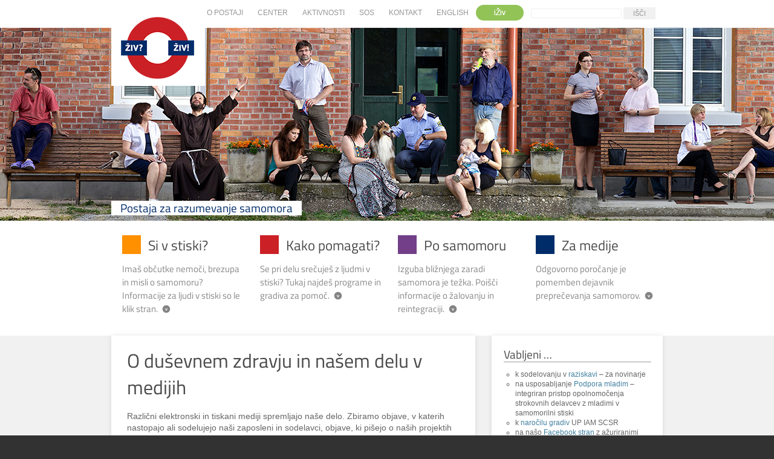

--- FILE ---
content_type: text/html; charset=UTF-8
request_url: https://zivziv.si/mediji/
body_size: 58785
content:
<!DOCTYPE html>
<html dir="ltr" lang="sl-SI" prefix="og: https://ogp.me/ns#">
<head>

<meta charset="UTF-8" />
<meta name="author" content="production Adverto Media, coder GW [http://gw.tnode.com/]" />

<title>O duševnem zdravju in našem delu v medijih - Živ? Živ!</title>
<meta http-equiv="Content-Type" content="text/html; charset=UTF-8" />
<link rel="stylesheet" type="text/css" href="https://zivziv.si/wp-content/themes/zivziv/style.css" media="screen" />
<link rel="pingback" href="https://zivziv.si/xmlrpc.php" />

		<!-- All in One SEO 4.9.3 - aioseo.com -->
	<meta name="description" content="Različni elektronski in tiskani mediji spremljajo naše delo. Zbiramo objave, v katerih nastopajo ali sodelujejo naši zaposleni in sodelavci, objave, ki pišejo o naših projektih in objave o delu UP IAM Slovenskega centra za raziskovanje samomora. Arhiv objav je organiziran kronološko. 2025 Projekt &#039;Ker te štekam&#039; z mislijo na mlade, Radio Koper, 10. 10. 2025" />
	<meta name="robots" content="max-image-preview:large" />
	<link rel="canonical" href="https://zivziv.si/mediji/" />
	<meta name="generator" content="All in One SEO (AIOSEO) 4.9.3" />
		<meta property="og:locale" content="sl_SI" />
		<meta property="og:site_name" content="Živ? Živ! - Postaja za razumevanje samomora" />
		<meta property="og:type" content="article" />
		<meta property="og:title" content="O duševnem zdravju in našem delu v medijih - Živ? Živ!" />
		<meta property="og:description" content="Različni elektronski in tiskani mediji spremljajo naše delo. Zbiramo objave, v katerih nastopajo ali sodelujejo naši zaposleni in sodelavci, objave, ki pišejo o naših projektih in objave o delu UP IAM Slovenskega centra za raziskovanje samomora. Arhiv objav je organiziran kronološko. 2025 Projekt &#039;Ker te štekam&#039; z mislijo na mlade, Radio Koper, 10. 10. 2025" />
		<meta property="og:url" content="https://zivziv.si/mediji/" />
		<meta property="article:published_time" content="2013-09-13T15:53:26+00:00" />
		<meta property="article:modified_time" content="2025-12-02T09:16:39+00:00" />
		<meta name="twitter:card" content="summary_large_image" />
		<meta name="twitter:title" content="O duševnem zdravju in našem delu v medijih - Živ? Živ!" />
		<meta name="twitter:description" content="Različni elektronski in tiskani mediji spremljajo naše delo. Zbiramo objave, v katerih nastopajo ali sodelujejo naši zaposleni in sodelavci, objave, ki pišejo o naših projektih in objave o delu UP IAM Slovenskega centra za raziskovanje samomora. Arhiv objav je organiziran kronološko. 2025 Projekt &#039;Ker te štekam&#039; z mislijo na mlade, Radio Koper, 10. 10. 2025" />
		<script type="application/ld+json" class="aioseo-schema">
			{"@context":"https:\/\/schema.org","@graph":[{"@type":"BreadcrumbList","@id":"https:\/\/zivziv.si\/mediji\/#breadcrumblist","itemListElement":[{"@type":"ListItem","@id":"https:\/\/zivziv.si#listItem","position":1,"name":"Home","item":"https:\/\/zivziv.si","nextItem":{"@type":"ListItem","@id":"https:\/\/zivziv.si\/mediji\/#listItem","name":"O du\u0161evnem zdravju in na\u0161em delu v medijih"}},{"@type":"ListItem","@id":"https:\/\/zivziv.si\/mediji\/#listItem","position":2,"name":"O du\u0161evnem zdravju in na\u0161em delu v medijih","previousItem":{"@type":"ListItem","@id":"https:\/\/zivziv.si#listItem","name":"Home"}}]},{"@type":"Organization","@id":"https:\/\/zivziv.si\/#organization","name":"\u017div? \u017div!","description":"Postaja za razumevanje samomora","url":"https:\/\/zivziv.si\/"},{"@type":"WebPage","@id":"https:\/\/zivziv.si\/mediji\/#webpage","url":"https:\/\/zivziv.si\/mediji\/","name":"O du\u0161evnem zdravju in na\u0161em delu v medijih - \u017div? \u017div!","description":"Razli\u010dni elektronski in tiskani mediji spremljajo na\u0161e delo. Zbiramo objave, v katerih nastopajo ali sodelujejo na\u0161i zaposleni in sodelavci, objave, ki pi\u0161ejo o na\u0161ih projektih in objave o delu UP IAM Slovenskega centra za raziskovanje samomora. Arhiv objav je organiziran kronolo\u0161ko. 2025 Projekt 'Ker te \u0161tekam' z mislijo na mlade, Radio Koper, 10. 10. 2025","inLanguage":"sl-SI","isPartOf":{"@id":"https:\/\/zivziv.si\/#website"},"breadcrumb":{"@id":"https:\/\/zivziv.si\/mediji\/#breadcrumblist"},"datePublished":"2013-09-13T17:53:26+02:00","dateModified":"2025-12-02T10:16:39+01:00"},{"@type":"WebSite","@id":"https:\/\/zivziv.si\/#website","url":"https:\/\/zivziv.si\/","name":"\u017div? \u017div!","description":"Postaja za razumevanje samomora","inLanguage":"sl-SI","publisher":{"@id":"https:\/\/zivziv.si\/#organization"}}]}
		</script>
		<!-- All in One SEO -->

<link rel="alternate" type="application/rss+xml" title="Živ? Živ! &raquo; Vir" href="https://zivziv.si/feed/" />
<link rel="alternate" type="application/rss+xml" title="Živ? Živ! &raquo; Vir komentarjev" href="https://zivziv.si/comments/feed/" />
<link rel="alternate" type="application/rss+xml" title="Živ? Živ! &raquo; O duševnem zdravju in našem delu v medijih Vir komentarjev" href="https://zivziv.si/mediji/feed/" />
<link rel="alternate" title="oEmbed (JSON)" type="application/json+oembed" href="https://zivziv.si/wp-json/oembed/1.0/embed?url=https%3A%2F%2Fzivziv.si%2Fmediji%2F" />
<link rel="alternate" title="oEmbed (XML)" type="text/xml+oembed" href="https://zivziv.si/wp-json/oembed/1.0/embed?url=https%3A%2F%2Fzivziv.si%2Fmediji%2F&#038;format=xml" />
		<!-- This site uses the Google Analytics by MonsterInsights plugin v9.11.1 - Using Analytics tracking - https://www.monsterinsights.com/ -->
							<script src="//www.googletagmanager.com/gtag/js?id=G-493QSZPMBJ"  data-cfasync="false" data-wpfc-render="false" type="text/javascript" async></script>
			<script data-cfasync="false" data-wpfc-render="false" type="text/javascript">
				var mi_version = '9.11.1';
				var mi_track_user = true;
				var mi_no_track_reason = '';
								var MonsterInsightsDefaultLocations = {"page_location":"https:\/\/zivziv.si\/mediji\/"};
								if ( typeof MonsterInsightsPrivacyGuardFilter === 'function' ) {
					var MonsterInsightsLocations = (typeof MonsterInsightsExcludeQuery === 'object') ? MonsterInsightsPrivacyGuardFilter( MonsterInsightsExcludeQuery ) : MonsterInsightsPrivacyGuardFilter( MonsterInsightsDefaultLocations );
				} else {
					var MonsterInsightsLocations = (typeof MonsterInsightsExcludeQuery === 'object') ? MonsterInsightsExcludeQuery : MonsterInsightsDefaultLocations;
				}

								var disableStrs = [
										'ga-disable-G-493QSZPMBJ',
									];

				/* Function to detect opted out users */
				function __gtagTrackerIsOptedOut() {
					for (var index = 0; index < disableStrs.length; index++) {
						if (document.cookie.indexOf(disableStrs[index] + '=true') > -1) {
							return true;
						}
					}

					return false;
				}

				/* Disable tracking if the opt-out cookie exists. */
				if (__gtagTrackerIsOptedOut()) {
					for (var index = 0; index < disableStrs.length; index++) {
						window[disableStrs[index]] = true;
					}
				}

				/* Opt-out function */
				function __gtagTrackerOptout() {
					for (var index = 0; index < disableStrs.length; index++) {
						document.cookie = disableStrs[index] + '=true; expires=Thu, 31 Dec 2099 23:59:59 UTC; path=/';
						window[disableStrs[index]] = true;
					}
				}

				if ('undefined' === typeof gaOptout) {
					function gaOptout() {
						__gtagTrackerOptout();
					}
				}
								window.dataLayer = window.dataLayer || [];

				window.MonsterInsightsDualTracker = {
					helpers: {},
					trackers: {},
				};
				if (mi_track_user) {
					function __gtagDataLayer() {
						dataLayer.push(arguments);
					}

					function __gtagTracker(type, name, parameters) {
						if (!parameters) {
							parameters = {};
						}

						if (parameters.send_to) {
							__gtagDataLayer.apply(null, arguments);
							return;
						}

						if (type === 'event') {
														parameters.send_to = monsterinsights_frontend.v4_id;
							var hookName = name;
							if (typeof parameters['event_category'] !== 'undefined') {
								hookName = parameters['event_category'] + ':' + name;
							}

							if (typeof MonsterInsightsDualTracker.trackers[hookName] !== 'undefined') {
								MonsterInsightsDualTracker.trackers[hookName](parameters);
							} else {
								__gtagDataLayer('event', name, parameters);
							}
							
						} else {
							__gtagDataLayer.apply(null, arguments);
						}
					}

					__gtagTracker('js', new Date());
					__gtagTracker('set', {
						'developer_id.dZGIzZG': true,
											});
					if ( MonsterInsightsLocations.page_location ) {
						__gtagTracker('set', MonsterInsightsLocations);
					}
										__gtagTracker('config', 'G-493QSZPMBJ', {"forceSSL":"true","link_attribution":"true"} );
										window.gtag = __gtagTracker;										(function () {
						/* https://developers.google.com/analytics/devguides/collection/analyticsjs/ */
						/* ga and __gaTracker compatibility shim. */
						var noopfn = function () {
							return null;
						};
						var newtracker = function () {
							return new Tracker();
						};
						var Tracker = function () {
							return null;
						};
						var p = Tracker.prototype;
						p.get = noopfn;
						p.set = noopfn;
						p.send = function () {
							var args = Array.prototype.slice.call(arguments);
							args.unshift('send');
							__gaTracker.apply(null, args);
						};
						var __gaTracker = function () {
							var len = arguments.length;
							if (len === 0) {
								return;
							}
							var f = arguments[len - 1];
							if (typeof f !== 'object' || f === null || typeof f.hitCallback !== 'function') {
								if ('send' === arguments[0]) {
									var hitConverted, hitObject = false, action;
									if ('event' === arguments[1]) {
										if ('undefined' !== typeof arguments[3]) {
											hitObject = {
												'eventAction': arguments[3],
												'eventCategory': arguments[2],
												'eventLabel': arguments[4],
												'value': arguments[5] ? arguments[5] : 1,
											}
										}
									}
									if ('pageview' === arguments[1]) {
										if ('undefined' !== typeof arguments[2]) {
											hitObject = {
												'eventAction': 'page_view',
												'page_path': arguments[2],
											}
										}
									}
									if (typeof arguments[2] === 'object') {
										hitObject = arguments[2];
									}
									if (typeof arguments[5] === 'object') {
										Object.assign(hitObject, arguments[5]);
									}
									if ('undefined' !== typeof arguments[1].hitType) {
										hitObject = arguments[1];
										if ('pageview' === hitObject.hitType) {
											hitObject.eventAction = 'page_view';
										}
									}
									if (hitObject) {
										action = 'timing' === arguments[1].hitType ? 'timing_complete' : hitObject.eventAction;
										hitConverted = mapArgs(hitObject);
										__gtagTracker('event', action, hitConverted);
									}
								}
								return;
							}

							function mapArgs(args) {
								var arg, hit = {};
								var gaMap = {
									'eventCategory': 'event_category',
									'eventAction': 'event_action',
									'eventLabel': 'event_label',
									'eventValue': 'event_value',
									'nonInteraction': 'non_interaction',
									'timingCategory': 'event_category',
									'timingVar': 'name',
									'timingValue': 'value',
									'timingLabel': 'event_label',
									'page': 'page_path',
									'location': 'page_location',
									'title': 'page_title',
									'referrer' : 'page_referrer',
								};
								for (arg in args) {
																		if (!(!args.hasOwnProperty(arg) || !gaMap.hasOwnProperty(arg))) {
										hit[gaMap[arg]] = args[arg];
									} else {
										hit[arg] = args[arg];
									}
								}
								return hit;
							}

							try {
								f.hitCallback();
							} catch (ex) {
							}
						};
						__gaTracker.create = newtracker;
						__gaTracker.getByName = newtracker;
						__gaTracker.getAll = function () {
							return [];
						};
						__gaTracker.remove = noopfn;
						__gaTracker.loaded = true;
						window['__gaTracker'] = __gaTracker;
					})();
									} else {
										console.log("");
					(function () {
						function __gtagTracker() {
							return null;
						}

						window['__gtagTracker'] = __gtagTracker;
						window['gtag'] = __gtagTracker;
					})();
									}
			</script>
							<!-- / Google Analytics by MonsterInsights -->
		<style id='wp-img-auto-sizes-contain-inline-css' type='text/css'>
img:is([sizes=auto i],[sizes^="auto," i]){contain-intrinsic-size:3000px 1500px}
/*# sourceURL=wp-img-auto-sizes-contain-inline-css */
</style>
<link rel='stylesheet' id='woo-layout-css' href='https://zivziv.si/wp-content/themes/zivziv/css/layout.css?ver=6.9' type='text/css' media='all' />
<style id='wp-emoji-styles-inline-css' type='text/css'>

	img.wp-smiley, img.emoji {
		display: inline !important;
		border: none !important;
		box-shadow: none !important;
		height: 1em !important;
		width: 1em !important;
		margin: 0 0.07em !important;
		vertical-align: -0.1em !important;
		background: none !important;
		padding: 0 !important;
	}
/*# sourceURL=wp-emoji-styles-inline-css */
</style>
<link rel='stylesheet' id='wp-block-library-css' href='https://zivziv.si/wp-includes/css/dist/block-library/style.min.css?ver=6.9' type='text/css' media='all' />
<style id='classic-theme-styles-inline-css' type='text/css'>
/*! This file is auto-generated */
.wp-block-button__link{color:#fff;background-color:#32373c;border-radius:9999px;box-shadow:none;text-decoration:none;padding:calc(.667em + 2px) calc(1.333em + 2px);font-size:1.125em}.wp-block-file__button{background:#32373c;color:#fff;text-decoration:none}
/*# sourceURL=/wp-includes/css/classic-themes.min.css */
</style>
<link rel='stylesheet' id='aioseo/css/src/vue/standalone/blocks/table-of-contents/global.scss-css' href='https://zivziv.si/wp-content/plugins/all-in-one-seo-pack/dist/Lite/assets/css/table-of-contents/global.e90f6d47.css?ver=4.9.3' type='text/css' media='all' />
<link rel='stylesheet' id='h5ap-audioplayer-style-css' href='https://zivziv.si/wp-content/plugins/html5-audio-player/build/blocks/audioplayer/view.css?ver=2.5.0' type='text/css' media='all' />
<link rel='stylesheet' id='bplugins-plyrio-css' href='https://zivziv.si/wp-content/plugins/html5-audio-player/assets/css/plyr-v3.7.2.css?ver=2.5.3' type='text/css' media='all' />
<style id='h5ap-radio-player-style-inline-css' type='text/css'>
:root{--h5ap-radio-bg:#232323;--h5ap-radio-primary-color:#232323}.wp-block-h5ap-radio-player .plyr___control.plyr__control--pressed .icon--not-pressed,.wp-block-h5ap-radio-player .plyr___control.plyr__control--pressed .label--not-pressed,.wp-block-h5ap-radio-player .plyr___control:not(.plyr__control--pressed) .icon--pressed,.wp-block-h5ap-radio-player .plyr___control:not(.plyr__control--pressed) .label--pressed,.wp-block-h5ap-radio-player a.plyr___control:after,.wp-block-h5ap-radio-player a.plyr___control:before{display:none}.wp-block-h5ap-radio-player .subtitle{padding-left:0}.wp-block-h5ap-radio-player .radio_skin_compacthorizontal .plyr--audio button:focus{background-color:#fff}.wp-block-h5ap-radio-player .radio_skin_compacthorizontal p{margin:0!important}.wp-block-h5ap-radio-player .lucide-radio{stroke:var(--h5ap-radio-icon-color)}.wp-block-h5ap-radio-player .plyr input[type=range]{color:var(--h5ap-radio-progress-color)}.wp-block-h5ap-radio-player .plyr .svg-icon{color:var(--h5ap-radio-icons-color)}.wp-block-h5ap-radio-player input[type=range]{background:transparent;border:none;outline:none;width:80px}.wp-block-h5ap-radio-player input[type=range]::-webkit-slider-runnable-track{border-radius:10px;box-shadow:none;height:4px}.wp-block-h5ap-radio-player input[type=range]::-moz-range-track{box-shadow:none;height:4px}.wp-block-h5ap-radio-player input[type=range]::-ms-fill-lower,.wp-block-h5ap-radio-player input[type=range]::-ms-fill-upper{border-radius:10px;box-shadow:none;height:4px}.wp-block-h5ap-radio-player .no-thumb input[type=range]::-webkit-slider-thumb{-webkit-appearance:none;appearance:none;height:0;margin-top:-4px;width:0}.wp-block-h5ap-radio-player .no-thumb input[type=range]::-moz-range-thumb{height:0;width:0}.wp-block-h5ap-radio-player .no-thumb input[type=range]::-ms-thumb{height:0;width:0}
@layer theme{:host,:root{--font-sans:ui-sans-serif,system-ui,sans-serif,"Apple Color Emoji","Segoe UI Emoji","Segoe UI Symbol","Noto Color Emoji";--font-mono:ui-monospace,SFMono-Regular,Menlo,Monaco,Consolas,"Liberation Mono","Courier New",monospace;--color-red-400:oklch(70.4% 0.191 22.216);--color-red-500:oklch(63.7% 0.237 25.331);--color-red-600:oklch(57.7% 0.245 27.325);--color-blue-50:oklch(97% 0.014 254.604);--color-blue-100:oklch(93.2% 0.032 255.585);--color-blue-400:oklch(70.7% 0.165 254.624);--color-blue-500:oklch(62.3% 0.214 259.815);--color-blue-700:oklch(48.8% 0.243 264.376);--color-blue-800:oklch(42.4% 0.199 265.638);--color-purple-600:oklch(55.8% 0.288 302.321);--color-slate-50:oklch(98.4% 0.003 247.858);--color-slate-100:oklch(96.8% 0.007 247.896);--color-slate-200:oklch(92.9% 0.013 255.508);--color-slate-400:oklch(70.4% 0.04 256.788);--color-slate-500:oklch(55.4% 0.046 257.417);--color-slate-600:oklch(44.6% 0.043 257.281);--color-slate-800:oklch(27.9% 0.041 260.031);--color-slate-900:oklch(20.8% 0.042 265.755);--color-gray-100:oklch(96.7% 0.003 264.542);--color-gray-200:oklch(92.8% 0.006 264.531);--color-gray-500:oklch(55.1% 0.027 264.364);--color-gray-600:oklch(44.6% 0.03 256.802);--color-gray-700:oklch(37.3% 0.034 259.733);--color-gray-800:oklch(27.8% 0.033 256.848);--color-white:#fff;--spacing:0.25rem;--text-xs:0.75rem;--text-xs--line-height:1.33333;--text-sm:0.875rem;--text-sm--line-height:1.42857;--text-lg:1.125rem;--text-lg--line-height:1.55556;--text-xl:1.25rem;--text-xl--line-height:1.4;--font-weight-medium:500;--font-weight-bold:700;--tracking-wider:0.05em;--radius-lg:0.5rem;--radius-xl:0.75rem;--radius-2xl:1rem;--radius-3xl:1.5rem;--animate-ping:ping 1s cubic-bezier(0,0,0.2,1) infinite;--animate-pulse:pulse 2s cubic-bezier(0.4,0,0.6,1) infinite;--blur-sm:8px;--blur-xl:24px;--default-transition-duration:150ms;--default-transition-timing-function:cubic-bezier(0.4,0,0.2,1);--default-font-family:var(--font-sans);--default-mono-font-family:var(--font-mono)}}.wp-block-h5ap-radio-player .border-none{--tw-border-style:none;border-style:none}@media(hover:hover){.wp-block-h5ap-radio-player .hover\:bg-transparent:hover{background-color:transparent}}.wp-block-h5ap-radio-player .absolute{position:absolute}.wp-block-h5ap-radio-player .leading-none{line-height:1}.wp-block-h5ap-radio-player .relative{position:relative}.wp-block-h5ap-radio-player .inset-0{inset:calc(var(--spacing)*0)}.wp-block-h5ap-radio-player .z-10{z-index:10}.wp-block-h5ap-radio-player .col-span-2{grid-column:span 2/span 2}.wp-block-h5ap-radio-player .mb-1{margin-bottom:calc(var(--spacing)*1)}.wp-block-h5ap-radio-player .mb-2{margin-bottom:calc(var(--spacing)*2)}.wp-block-h5ap-radio-player .mb-3{margin-bottom:calc(var(--spacing)*3)}.wp-block-h5ap-radio-player .mb-4{margin-bottom:calc(var(--spacing)*4)}.wp-block-h5ap-radio-player .flex{display:flex}.wp-block-h5ap-radio-player .grid{display:grid}.wp-block-h5ap-radio-player .h-2{height:calc(var(--spacing)*2)}.wp-block-h5ap-radio-player .h-3{height:calc(var(--spacing)*3)}.wp-block-h5ap-radio-player .h-5{height:calc(var(--spacing)*5)}.wp-block-h5ap-radio-player .h-6{height:calc(var(--spacing)*6)}.wp-block-h5ap-radio-player .h-8{height:calc(var(--spacing)*8)}.wp-block-h5ap-radio-player .h-12{height:calc(var(--spacing)*12)}.wp-block-h5ap-radio-player .w-2{width:calc(var(--spacing)*2)}.wp-block-h5ap-radio-player .w-3{width:calc(var(--spacing)*3)}.wp-block-h5ap-radio-player .w-5{width:calc(var(--spacing)*5)}.wp-block-h5ap-radio-player .w-8{width:calc(var(--spacing)*8)}.wp-block-h5ap-radio-player .w-12{width:calc(var(--spacing)*12)}.wp-block-h5ap-radio-player .w-full{width:100%}.wp-block-h5ap-radio-player .min-w-0{min-width:calc(var(--spacing)*0)}.wp-block-h5ap-radio-player .flex-1{flex:1}.wp-block-h5ap-radio-player .flex-shrink-0{flex-shrink:0}.wp-block-h5ap-radio-player .animate-ping{animation:var(--animate-ping)}.wp-block-h5ap-radio-player .animate-pulse{animation:var(--animate-pulse)}.wp-block-h5ap-radio-player .cursor-pointer{cursor:pointer}.wp-block-h5ap-radio-player .appearance-none{-webkit-appearance:none;-moz-appearance:none;appearance:none}.wp-block-h5ap-radio-player .grid-cols-3{grid-template-columns:repeat(3,minmax(0,1fr))}.wp-block-h5ap-radio-player .flex-col{flex-direction:column}.wp-block-h5ap-radio-player .items-center{align-items:center}.wp-block-h5ap-radio-player .justify-between{justify-content:space-between}.wp-block-h5ap-radio-player .justify-center{justify-content:center}.wp-block-h5ap-radio-player .justify-end{justify-content:flex-end}.wp-block-h5ap-radio-player .gap-2{gap:calc(var(--spacing)*2)}.wp-block-h5ap-radio-player .gap-4{gap:calc(var(--spacing)*4)}:where(.wp-block-h5ap-radio-player .space-x-2>:not(:last-child)){--tw-space-x-reverse:0;margin-inline-end:calc(var(--spacing)*2*(1 - var(--tw-space-x-reverse)));margin-inline-start:calc(var(--spacing)*2*var(--tw-space-x-reverse))}:where(.wp-block-h5ap-radio-player .space-x-3>:not(:last-child)){--tw-space-x-reverse:0;margin-inline-end:calc(var(--spacing)*3*(1 - var(--tw-space-x-reverse)));margin-inline-start:calc(var(--spacing)*3*var(--tw-space-x-reverse))}:where(.wp-block-h5ap-radio-player .space-x-4>:not(:last-child)){--tw-space-x-reverse:0;margin-inline-end:calc(var(--spacing)*4*(1 - var(--tw-space-x-reverse)));margin-inline-start:calc(var(--spacing)*4*var(--tw-space-x-reverse))}.wp-block-h5ap-radio-player .truncate{overflow:hidden;text-overflow:ellipsis;white-space:nowrap}.wp-block-h5ap-radio-player .overflow-hidden{overflow:hidden}.wp-block-h5ap-radio-player .rounded{border-radius:.25rem}.wp-block-h5ap-radio-player .rounded-2xl{border-radius:var(--radius-2xl)}.wp-block-h5ap-radio-player .rounded-3xl{border-radius:var(--radius-3xl)}.wp-block-h5ap-radio-player .rounded-full{border-radius:calc(infinity*1px)}.wp-block-h5ap-radio-player .rounded-lg{border-radius:var(--radius-lg)}.wp-block-h5ap-radio-player .rounded-xl{border-radius:var(--radius-xl)}.wp-block-h5ap-radio-player .border{border-style:var(--tw-border-style);border-width:1px}.wp-block-h5ap-radio-player .border-blue-100{border-color:var(--color-blue-100)}.wp-block-h5ap-radio-player .border-slate-200{border-color:var(--color-slate-200)}.wp-block-h5ap-radio-player .border-white\/20{border-color:color-mix(in srgb,#fff 20%,transparent)}@supports(color:color-mix(in lab,red,red)){.wp-block-h5ap-radio-player .border-white\/20{border-color:color-mix(in oklab,var(--color-white) 20%,transparent)}}.wp-block-h5ap-radio-player .border-white\/40{border-color:color-mix(in srgb,#fff 40%,transparent)}@supports(color:color-mix(in lab,red,red)){.wp-block-h5ap-radio-player .border-white\/40{border-color:color-mix(in oklab,var(--color-white) 40%,transparent)}}.wp-block-h5ap-radio-player .bg-blue-50{background-color:var(--color-blue-50)}.wp-block-h5ap-radio-player .bg-gray-200{background-color:var(--color-gray-200)}.wp-block-h5ap-radio-player .bg-gray-800{background-color:var(--color-gray-800)}.wp-block-h5ap-radio-player .bg-red-500{background-color:var(--color-red-500)}.wp-block-h5ap-radio-player .bg-slate-900{background-color:var(--color-slate-900)}.wp-block-h5ap-radio-player .bg-white{background-color:var(--color-white)}.wp-block-h5ap-radio-player .bg-white\/30{background-color:color-mix(in srgb,#fff 30%,transparent)}@supports(color:color-mix(in lab,red,red)){.wp-block-h5ap-radio-player .bg-white\/30{background-color:color-mix(in oklab,var(--color-white) 30%,transparent)}}.wp-block-h5ap-radio-player .bg-gradient-to-br{--tw-gradient-position:to bottom right in oklab;background-image:linear-gradient(var(--tw-gradient-stops))}.wp-block-h5ap-radio-player .bg-gradient-to-r{--tw-gradient-position:to right in oklab;background-image:linear-gradient(var(--tw-gradient-stops))}.wp-block-h5ap-radio-player .from-blue-400\/10{--tw-gradient-from:color-mix(in srgb,oklch(70.7% 0.165 254.624) 10%,transparent);--tw-gradient-stops:var(--tw-gradient-via-stops,var(--tw-gradient-position),var(--tw-gradient-from) var(--tw-gradient-from-position),var(--tw-gradient-to) var(--tw-gradient-to-position))}@supports(color:color-mix(in lab,red,red)){.wp-block-h5ap-radio-player .from-blue-400\/10{--tw-gradient-from:color-mix(in oklab,var(--color-blue-400) 10%,transparent)}}.wp-block-h5ap-radio-player .from-slate-50{--tw-gradient-from:var(--color-slate-50);--tw-gradient-stops:var(--tw-gradient-via-stops,var(--tw-gradient-position),var(--tw-gradient-from) var(--tw-gradient-from-position),var(--tw-gradient-to) var(--tw-gradient-to-position))}.wp-block-h5ap-radio-player .from-white\/20{--tw-gradient-from:color-mix(in srgb,#fff 20%,transparent);--tw-gradient-stops:var(--tw-gradient-via-stops,var(--tw-gradient-position),var(--tw-gradient-from) var(--tw-gradient-from-position),var(--tw-gradient-to) var(--tw-gradient-to-position))}@supports(color:color-mix(in lab,red,red)){.wp-block-h5ap-radio-player .from-white\/20{--tw-gradient-from:color-mix(in oklab,var(--color-white) 20%,transparent)}}.wp-block-h5ap-radio-player .to-purple-600\/10{--tw-gradient-to:color-mix(in srgb,oklch(55.8% 0.288 302.321) 10%,transparent);--tw-gradient-stops:var(--tw-gradient-via-stops,var(--tw-gradient-position),var(--tw-gradient-from) var(--tw-gradient-from-position),var(--tw-gradient-to) var(--tw-gradient-to-position))}@supports(color:color-mix(in lab,red,red)){.wp-block-h5ap-radio-player .to-purple-600\/10{--tw-gradient-to:color-mix(in oklab,var(--color-purple-600) 10%,transparent)}}.wp-block-h5ap-radio-player .to-slate-100{--tw-gradient-to:var(--color-slate-100);--tw-gradient-stops:var(--tw-gradient-via-stops,var(--tw-gradient-position),var(--tw-gradient-from) var(--tw-gradient-from-position),var(--tw-gradient-to) var(--tw-gradient-to-position))}.wp-block-h5ap-radio-player .to-white\/10{--tw-gradient-to:color-mix(in srgb,#fff 10%,transparent);--tw-gradient-stops:var(--tw-gradient-via-stops,var(--tw-gradient-position),var(--tw-gradient-from) var(--tw-gradient-from-position),var(--tw-gradient-to) var(--tw-gradient-to-position))}@supports(color:color-mix(in lab,red,red)){.wp-block-h5ap-radio-player .to-white\/10{--tw-gradient-to:color-mix(in oklab,var(--color-white) 10%,transparent)}}.wp-block-h5ap-radio-player .p-0{padding:calc(var(--spacing)*0)}.wp-block-h5ap-radio-player .p-4{padding:calc(var(--spacing)*4)}.wp-block-h5ap-radio-player .p-6{padding:calc(var(--spacing)*6)}.wp-block-h5ap-radio-player .px-2{padding-inline:calc(var(--spacing)*2)}.wp-block-h5ap-radio-player .px-6{padding-inline:calc(var(--spacing)*6)}.wp-block-h5ap-radio-player .py-3{padding-block:calc(var(--spacing)*3)}.wp-block-h5ap-radio-player .text-lg{font-size:var(--text-lg);line-height:var(--tw-leading,var(--text-lg--line-height))}.wp-block-h5ap-radio-player .text-sm{font-size:var(--text-sm);line-height:var(--tw-leading,var(--text-sm--line-height))}.wp-block-h5ap-radio-player .text-xl{font-size:var(--text-xl);line-height:var(--tw-leading,var(--text-xl--line-height))}.wp-block-h5ap-radio-player .text-xs{font-size:var(--text-xs);line-height:var(--tw-leading,var(--text-xs--line-height))}.wp-block-h5ap-radio-player .font-bold{--tw-font-weight:var(--font-weight-bold);font-weight:var(--font-weight-bold)}.wp-block-h5ap-radio-player .font-medium{--tw-font-weight:var(--font-weight-medium);font-weight:var(--font-weight-medium)}.wp-block-h5ap-radio-player .tracking-wider{--tw-tracking:var(--tracking-wider);letter-spacing:var(--tracking-wider)}.wp-block-h5ap-radio-player .text-blue-500{color:var(--color-blue-500)}.wp-block-h5ap-radio-player .text-blue-700{color:var(--color-blue-700)}.wp-block-h5ap-radio-player .text-blue-800{color:var(--color-blue-800)}.wp-block-h5ap-radio-player .text-gray-500{color:var(--color-gray-500)}.wp-block-h5ap-radio-player .text-gray-600{color:var(--color-gray-600)}.wp-block-h5ap-radio-player .text-gray-700{color:var(--color-gray-700)}.wp-block-h5ap-radio-player .text-gray-800{color:var(--color-gray-800)}.wp-block-h5ap-radio-player .text-red-400{color:var(--color-red-400)}.wp-block-h5ap-radio-player .text-red-600{color:var(--color-red-600)}.wp-block-h5ap-radio-player .text-slate-400{color:var(--color-slate-400)}.wp-block-h5ap-radio-player .text-slate-500{color:var(--color-slate-500)}.wp-block-h5ap-radio-player .text-slate-600{color:var(--color-slate-600)}.wp-block-h5ap-radio-player .text-slate-800{color:var(--color-slate-800)}.wp-block-h5ap-radio-player .text-slate-900{color:var(--color-slate-900)}.wp-block-h5ap-radio-player .text-white{color:var(--color-white)}.wp-block-h5ap-radio-player .uppercase{text-transform:uppercase}.wp-block-h5ap-radio-player .opacity-75{opacity:75%}.wp-block-h5ap-radio-player .shadow-2xl{--tw-shadow:0 25px 50px -12px var(--tw-shadow-color,rgba(0,0,0,.25))}.wp-block-h5ap-radio-player .shadow-2xl,.wp-block-h5ap-radio-player .shadow-lg{box-shadow:var(--tw-inset-shadow),var(--tw-inset-ring-shadow),var(--tw-ring-offset-shadow),var(--tw-ring-shadow),var(--tw-shadow)}.wp-block-h5ap-radio-player .shadow-lg{--tw-shadow:0 10px 15px -3px var(--tw-shadow-color,rgba(0,0,0,.1)),0 4px 6px -4px var(--tw-shadow-color,rgba(0,0,0,.1))}.wp-block-h5ap-radio-player .shadow-md{--tw-shadow:0 4px 6px -1px var(--tw-shadow-color,rgba(0,0,0,.1)),0 2px 4px -2px var(--tw-shadow-color,rgba(0,0,0,.1))}.wp-block-h5ap-radio-player .shadow-md,.wp-block-h5ap-radio-player .shadow-xl{box-shadow:var(--tw-inset-shadow),var(--tw-inset-ring-shadow),var(--tw-ring-offset-shadow),var(--tw-ring-shadow),var(--tw-shadow)}.wp-block-h5ap-radio-player .shadow-xl{--tw-shadow:0 20px 25px -5px var(--tw-shadow-color,rgba(0,0,0,.1)),0 8px 10px -6px var(--tw-shadow-color,rgba(0,0,0,.1))}.wp-block-h5ap-radio-player .backdrop-blur-sm{--tw-backdrop-blur:blur(var(--blur-sm))}.wp-block-h5ap-radio-player .backdrop-blur-sm,.wp-block-h5ap-radio-player .backdrop-blur-xl{-webkit-backdrop-filter:var(--tw-backdrop-blur, ) var(--tw-backdrop-brightness, ) var(--tw-backdrop-contrast, ) var(--tw-backdrop-grayscale, ) var(--tw-backdrop-hue-rotate, ) var(--tw-backdrop-invert, ) var(--tw-backdrop-opacity, ) var(--tw-backdrop-saturate, ) var(--tw-backdrop-sepia, );backdrop-filter:var(--tw-backdrop-blur, ) var(--tw-backdrop-brightness, ) var(--tw-backdrop-contrast, ) var(--tw-backdrop-grayscale, ) var(--tw-backdrop-hue-rotate, ) var(--tw-backdrop-invert, ) var(--tw-backdrop-opacity, ) var(--tw-backdrop-saturate, ) var(--tw-backdrop-sepia, )}.wp-block-h5ap-radio-player .backdrop-blur-xl{--tw-backdrop-blur:blur(var(--blur-xl))}.wp-block-h5ap-radio-player .transition-all{transition-duration:var(--tw-duration,var(--default-transition-duration));transition-property:all;transition-timing-function:var(--tw-ease,var(--default-transition-timing-function))}.wp-block-h5ap-radio-player .transition-colors{transition-duration:var(--tw-duration,var(--default-transition-duration));transition-property:color,background-color,border-color,outline-color,text-decoration-color,fill,stroke,--tw-gradient-from,--tw-gradient-via,--tw-gradient-to;transition-timing-function:var(--tw-ease,var(--default-transition-timing-function))}.wp-block-h5ap-radio-player .duration-200{--tw-duration:200ms;transition-duration:.2s}.wp-block-h5ap-radio-player .duration-300{--tw-duration:300ms;transition-duration:.3s}@media(hover:hover){.wp-block-h5ap-radio-player .hover\:scale-105:hover{--tw-scale-x:105%;--tw-scale-y:105%;--tw-scale-z:105%;scale:var(--tw-scale-x) var(--tw-scale-y)}.wp-block-h5ap-radio-player .hover\:bg-gray-100:hover{background-color:var(--color-gray-100)}.wp-block-h5ap-radio-player .hover\:bg-slate-800:hover{background-color:var(--color-slate-800)}.wp-block-h5ap-radio-player .hover\:bg-white\/40:hover{background-color:color-mix(in srgb,#fff 40%,transparent)}}@media(hover:hover){@supports(color:color-mix(in lab,red,red)){.wp-block-h5ap-radio-player .hover\:bg-white\/40:hover{background-color:color-mix(in oklab,var(--color-white) 40%,transparent)}}}@media(hover:hover){.wp-block-h5ap-radio-player .hover\:text-blue-500:hover{color:var(--color-blue-500)}.wp-block-h5ap-radio-player .hover\:text-red-500:hover{color:var(--color-red-500)}.wp-block-h5ap-radio-player .hover\:text-slate-600:hover{color:var(--color-slate-600)}.wp-block-h5ap-radio-player .hover\:shadow-lg:hover{--tw-shadow:0 10px 15px -3px var(--tw-shadow-color,rgba(0,0,0,.1)),0 4px 6px -4px var(--tw-shadow-color,rgba(0,0,0,.1));box-shadow:var(--tw-inset-shadow),var(--tw-inset-ring-shadow),var(--tw-ring-offset-shadow),var(--tw-ring-shadow),var(--tw-shadow)}}@property --tw-space-x-reverse{syntax:"*";inherits:false;initial-value:0}@property --tw-border-style{syntax:"*";inherits:false;initial-value:solid}@property --tw-gradient-position{syntax:"*";inherits:false}@property --tw-gradient-from{syntax:"<color>";inherits:false;initial-value:transparent}@property --tw-gradient-via{syntax:"<color>";inherits:false;initial-value:transparent}@property --tw-gradient-to{syntax:"<color>";inherits:false;initial-value:transparent}@property --tw-gradient-stops{syntax:"*";inherits:false}@property --tw-gradient-via-stops{syntax:"*";inherits:false}@property --tw-gradient-from-position{syntax:"<length-percentage>";inherits:false;initial-value:0}@property --tw-gradient-via-position{syntax:"<length-percentage>";inherits:false;initial-value:50%}@property --tw-gradient-to-position{syntax:"<length-percentage>";inherits:false;initial-value:100%}@property --tw-font-weight{syntax:"*";inherits:false}@property --tw-tracking{syntax:"*";inherits:false}@property --tw-shadow{syntax:"*";inherits:false;initial-value:0 0 transparent}@property --tw-shadow-color{syntax:"*";inherits:false}@property --tw-shadow-alpha{syntax:"<percentage>";inherits:false;initial-value:100%}@property --tw-inset-shadow{syntax:"*";inherits:false;initial-value:0 0 transparent}@property --tw-inset-shadow-color{syntax:"*";inherits:false}@property --tw-inset-shadow-alpha{syntax:"<percentage>";inherits:false;initial-value:100%}@property --tw-ring-color{syntax:"*";inherits:false}@property --tw-ring-shadow{syntax:"*";inherits:false;initial-value:0 0 transparent}@property --tw-inset-ring-color{syntax:"*";inherits:false}@property --tw-inset-ring-shadow{syntax:"*";inherits:false;initial-value:0 0 transparent}@property --tw-ring-inset{syntax:"*";inherits:false}@property --tw-ring-offset-width{syntax:"<length>";inherits:false;initial-value:0}@property --tw-ring-offset-color{syntax:"*";inherits:false;initial-value:#fff}@property --tw-ring-offset-shadow{syntax:"*";inherits:false;initial-value:0 0 transparent}@property --tw-backdrop-blur{syntax:"*";inherits:false}@property --tw-backdrop-brightness{syntax:"*";inherits:false}@property --tw-backdrop-contrast{syntax:"*";inherits:false}@property --tw-backdrop-grayscale{syntax:"*";inherits:false}@property --tw-backdrop-hue-rotate{syntax:"*";inherits:false}@property --tw-backdrop-invert{syntax:"*";inherits:false}@property --tw-backdrop-opacity{syntax:"*";inherits:false}@property --tw-backdrop-saturate{syntax:"*";inherits:false}@property --tw-backdrop-sepia{syntax:"*";inherits:false}@property --tw-duration{syntax:"*";inherits:false}@property --tw-scale-x{syntax:"*";inherits:false;initial-value:1}@property --tw-scale-y{syntax:"*";inherits:false;initial-value:1}@property --tw-scale-z{syntax:"*";inherits:false;initial-value:1}@keyframes ping{75%,to{opacity:0;transform:scale(2)}}@keyframes pulse{50%{opacity:.5}}@layer properties{@supports((-webkit-hyphens:none) and (not (margin-trim:inline))) or ((-moz-orient:inline) and (not (color:rgb(from red r g b)))){*,::backdrop,:after,:before{--tw-space-x-reverse:0;--tw-border-style:solid;--tw-gradient-position:initial;--tw-gradient-from:#0000;--tw-gradient-via:#0000;--tw-gradient-to:#0000;--tw-gradient-stops:initial;--tw-gradient-via-stops:initial;--tw-gradient-from-position:0%;--tw-gradient-via-position:50%;--tw-gradient-to-position:100%;--tw-font-weight:initial;--tw-tracking:initial;--tw-shadow:0 0 #0000;--tw-shadow-color:initial;--tw-shadow-alpha:100%;--tw-inset-shadow:0 0 #0000;--tw-inset-shadow-color:initial;--tw-inset-shadow-alpha:100%;--tw-ring-color:initial;--tw-ring-shadow:0 0 #0000;--tw-inset-ring-color:initial;--tw-inset-ring-shadow:0 0 #0000;--tw-ring-inset:initial;--tw-ring-offset-width:0px;--tw-ring-offset-color:#fff;--tw-ring-offset-shadow:0 0 #0000;--tw-backdrop-blur:initial;--tw-backdrop-brightness:initial;--tw-backdrop-contrast:initial;--tw-backdrop-grayscale:initial;--tw-backdrop-hue-rotate:initial;--tw-backdrop-invert:initial;--tw-backdrop-opacity:initial;--tw-backdrop-saturate:initial;--tw-backdrop-sepia:initial;--tw-duration:initial;--tw-scale-x:1;--tw-scale-y:1;--tw-scale-z:1}}}

/*# sourceURL=https://zivziv.si/wp-content/plugins/html5-audio-player/build/blocks/radio-player/view.css */
</style>
<style id='global-styles-inline-css' type='text/css'>
:root{--wp--preset--aspect-ratio--square: 1;--wp--preset--aspect-ratio--4-3: 4/3;--wp--preset--aspect-ratio--3-4: 3/4;--wp--preset--aspect-ratio--3-2: 3/2;--wp--preset--aspect-ratio--2-3: 2/3;--wp--preset--aspect-ratio--16-9: 16/9;--wp--preset--aspect-ratio--9-16: 9/16;--wp--preset--color--black: #000000;--wp--preset--color--cyan-bluish-gray: #abb8c3;--wp--preset--color--white: #ffffff;--wp--preset--color--pale-pink: #f78da7;--wp--preset--color--vivid-red: #cf2e2e;--wp--preset--color--luminous-vivid-orange: #ff6900;--wp--preset--color--luminous-vivid-amber: #fcb900;--wp--preset--color--light-green-cyan: #7bdcb5;--wp--preset--color--vivid-green-cyan: #00d084;--wp--preset--color--pale-cyan-blue: #8ed1fc;--wp--preset--color--vivid-cyan-blue: #0693e3;--wp--preset--color--vivid-purple: #9b51e0;--wp--preset--gradient--vivid-cyan-blue-to-vivid-purple: linear-gradient(135deg,rgb(6,147,227) 0%,rgb(155,81,224) 100%);--wp--preset--gradient--light-green-cyan-to-vivid-green-cyan: linear-gradient(135deg,rgb(122,220,180) 0%,rgb(0,208,130) 100%);--wp--preset--gradient--luminous-vivid-amber-to-luminous-vivid-orange: linear-gradient(135deg,rgb(252,185,0) 0%,rgb(255,105,0) 100%);--wp--preset--gradient--luminous-vivid-orange-to-vivid-red: linear-gradient(135deg,rgb(255,105,0) 0%,rgb(207,46,46) 100%);--wp--preset--gradient--very-light-gray-to-cyan-bluish-gray: linear-gradient(135deg,rgb(238,238,238) 0%,rgb(169,184,195) 100%);--wp--preset--gradient--cool-to-warm-spectrum: linear-gradient(135deg,rgb(74,234,220) 0%,rgb(151,120,209) 20%,rgb(207,42,186) 40%,rgb(238,44,130) 60%,rgb(251,105,98) 80%,rgb(254,248,76) 100%);--wp--preset--gradient--blush-light-purple: linear-gradient(135deg,rgb(255,206,236) 0%,rgb(152,150,240) 100%);--wp--preset--gradient--blush-bordeaux: linear-gradient(135deg,rgb(254,205,165) 0%,rgb(254,45,45) 50%,rgb(107,0,62) 100%);--wp--preset--gradient--luminous-dusk: linear-gradient(135deg,rgb(255,203,112) 0%,rgb(199,81,192) 50%,rgb(65,88,208) 100%);--wp--preset--gradient--pale-ocean: linear-gradient(135deg,rgb(255,245,203) 0%,rgb(182,227,212) 50%,rgb(51,167,181) 100%);--wp--preset--gradient--electric-grass: linear-gradient(135deg,rgb(202,248,128) 0%,rgb(113,206,126) 100%);--wp--preset--gradient--midnight: linear-gradient(135deg,rgb(2,3,129) 0%,rgb(40,116,252) 100%);--wp--preset--font-size--small: 13px;--wp--preset--font-size--medium: 20px;--wp--preset--font-size--large: 36px;--wp--preset--font-size--x-large: 42px;--wp--preset--spacing--20: 0.44rem;--wp--preset--spacing--30: 0.67rem;--wp--preset--spacing--40: 1rem;--wp--preset--spacing--50: 1.5rem;--wp--preset--spacing--60: 2.25rem;--wp--preset--spacing--70: 3.38rem;--wp--preset--spacing--80: 5.06rem;--wp--preset--shadow--natural: 6px 6px 9px rgba(0, 0, 0, 0.2);--wp--preset--shadow--deep: 12px 12px 50px rgba(0, 0, 0, 0.4);--wp--preset--shadow--sharp: 6px 6px 0px rgba(0, 0, 0, 0.2);--wp--preset--shadow--outlined: 6px 6px 0px -3px rgb(255, 255, 255), 6px 6px rgb(0, 0, 0);--wp--preset--shadow--crisp: 6px 6px 0px rgb(0, 0, 0);}:where(.is-layout-flex){gap: 0.5em;}:where(.is-layout-grid){gap: 0.5em;}body .is-layout-flex{display: flex;}.is-layout-flex{flex-wrap: wrap;align-items: center;}.is-layout-flex > :is(*, div){margin: 0;}body .is-layout-grid{display: grid;}.is-layout-grid > :is(*, div){margin: 0;}:where(.wp-block-columns.is-layout-flex){gap: 2em;}:where(.wp-block-columns.is-layout-grid){gap: 2em;}:where(.wp-block-post-template.is-layout-flex){gap: 1.25em;}:where(.wp-block-post-template.is-layout-grid){gap: 1.25em;}.has-black-color{color: var(--wp--preset--color--black) !important;}.has-cyan-bluish-gray-color{color: var(--wp--preset--color--cyan-bluish-gray) !important;}.has-white-color{color: var(--wp--preset--color--white) !important;}.has-pale-pink-color{color: var(--wp--preset--color--pale-pink) !important;}.has-vivid-red-color{color: var(--wp--preset--color--vivid-red) !important;}.has-luminous-vivid-orange-color{color: var(--wp--preset--color--luminous-vivid-orange) !important;}.has-luminous-vivid-amber-color{color: var(--wp--preset--color--luminous-vivid-amber) !important;}.has-light-green-cyan-color{color: var(--wp--preset--color--light-green-cyan) !important;}.has-vivid-green-cyan-color{color: var(--wp--preset--color--vivid-green-cyan) !important;}.has-pale-cyan-blue-color{color: var(--wp--preset--color--pale-cyan-blue) !important;}.has-vivid-cyan-blue-color{color: var(--wp--preset--color--vivid-cyan-blue) !important;}.has-vivid-purple-color{color: var(--wp--preset--color--vivid-purple) !important;}.has-black-background-color{background-color: var(--wp--preset--color--black) !important;}.has-cyan-bluish-gray-background-color{background-color: var(--wp--preset--color--cyan-bluish-gray) !important;}.has-white-background-color{background-color: var(--wp--preset--color--white) !important;}.has-pale-pink-background-color{background-color: var(--wp--preset--color--pale-pink) !important;}.has-vivid-red-background-color{background-color: var(--wp--preset--color--vivid-red) !important;}.has-luminous-vivid-orange-background-color{background-color: var(--wp--preset--color--luminous-vivid-orange) !important;}.has-luminous-vivid-amber-background-color{background-color: var(--wp--preset--color--luminous-vivid-amber) !important;}.has-light-green-cyan-background-color{background-color: var(--wp--preset--color--light-green-cyan) !important;}.has-vivid-green-cyan-background-color{background-color: var(--wp--preset--color--vivid-green-cyan) !important;}.has-pale-cyan-blue-background-color{background-color: var(--wp--preset--color--pale-cyan-blue) !important;}.has-vivid-cyan-blue-background-color{background-color: var(--wp--preset--color--vivid-cyan-blue) !important;}.has-vivid-purple-background-color{background-color: var(--wp--preset--color--vivid-purple) !important;}.has-black-border-color{border-color: var(--wp--preset--color--black) !important;}.has-cyan-bluish-gray-border-color{border-color: var(--wp--preset--color--cyan-bluish-gray) !important;}.has-white-border-color{border-color: var(--wp--preset--color--white) !important;}.has-pale-pink-border-color{border-color: var(--wp--preset--color--pale-pink) !important;}.has-vivid-red-border-color{border-color: var(--wp--preset--color--vivid-red) !important;}.has-luminous-vivid-orange-border-color{border-color: var(--wp--preset--color--luminous-vivid-orange) !important;}.has-luminous-vivid-amber-border-color{border-color: var(--wp--preset--color--luminous-vivid-amber) !important;}.has-light-green-cyan-border-color{border-color: var(--wp--preset--color--light-green-cyan) !important;}.has-vivid-green-cyan-border-color{border-color: var(--wp--preset--color--vivid-green-cyan) !important;}.has-pale-cyan-blue-border-color{border-color: var(--wp--preset--color--pale-cyan-blue) !important;}.has-vivid-cyan-blue-border-color{border-color: var(--wp--preset--color--vivid-cyan-blue) !important;}.has-vivid-purple-border-color{border-color: var(--wp--preset--color--vivid-purple) !important;}.has-vivid-cyan-blue-to-vivid-purple-gradient-background{background: var(--wp--preset--gradient--vivid-cyan-blue-to-vivid-purple) !important;}.has-light-green-cyan-to-vivid-green-cyan-gradient-background{background: var(--wp--preset--gradient--light-green-cyan-to-vivid-green-cyan) !important;}.has-luminous-vivid-amber-to-luminous-vivid-orange-gradient-background{background: var(--wp--preset--gradient--luminous-vivid-amber-to-luminous-vivid-orange) !important;}.has-luminous-vivid-orange-to-vivid-red-gradient-background{background: var(--wp--preset--gradient--luminous-vivid-orange-to-vivid-red) !important;}.has-very-light-gray-to-cyan-bluish-gray-gradient-background{background: var(--wp--preset--gradient--very-light-gray-to-cyan-bluish-gray) !important;}.has-cool-to-warm-spectrum-gradient-background{background: var(--wp--preset--gradient--cool-to-warm-spectrum) !important;}.has-blush-light-purple-gradient-background{background: var(--wp--preset--gradient--blush-light-purple) !important;}.has-blush-bordeaux-gradient-background{background: var(--wp--preset--gradient--blush-bordeaux) !important;}.has-luminous-dusk-gradient-background{background: var(--wp--preset--gradient--luminous-dusk) !important;}.has-pale-ocean-gradient-background{background: var(--wp--preset--gradient--pale-ocean) !important;}.has-electric-grass-gradient-background{background: var(--wp--preset--gradient--electric-grass) !important;}.has-midnight-gradient-background{background: var(--wp--preset--gradient--midnight) !important;}.has-small-font-size{font-size: var(--wp--preset--font-size--small) !important;}.has-medium-font-size{font-size: var(--wp--preset--font-size--medium) !important;}.has-large-font-size{font-size: var(--wp--preset--font-size--large) !important;}.has-x-large-font-size{font-size: var(--wp--preset--font-size--x-large) !important;}
:where(.wp-block-post-template.is-layout-flex){gap: 1.25em;}:where(.wp-block-post-template.is-layout-grid){gap: 1.25em;}
:where(.wp-block-term-template.is-layout-flex){gap: 1.25em;}:where(.wp-block-term-template.is-layout-grid){gap: 1.25em;}
:where(.wp-block-columns.is-layout-flex){gap: 2em;}:where(.wp-block-columns.is-layout-grid){gap: 2em;}
:root :where(.wp-block-pullquote){font-size: 1.5em;line-height: 1.6;}
/*# sourceURL=global-styles-inline-css */
</style>
<link rel='stylesheet' id='wpd-sub-title-public-style-css' href='https://zivziv.si/wp-content/plugins/add-subtitle/includes/css/wpd-sub-title-public.css?ver=6.9' type='text/css' media='all' />
<link rel='stylesheet' id='h5ap-public-css' href='https://zivziv.si/wp-content/plugins/html5-audio-player/assets/css/style.css?ver=2.5.3' type='text/css' media='all' />
<link rel='stylesheet' id='ye_dynamic-css' href='https://zivziv.si/wp-content/plugins/youtube-embed/css/main.min.css?ver=5.4' type='text/css' media='all' />
<link rel='stylesheet' id='eae-css-css' href='https://zivziv.si/wp-content/plugins/addon-elements-for-elementor-page-builder/assets/css/eae.min.css?ver=1.14.4' type='text/css' media='all' />
<link rel='stylesheet' id='eae-peel-css-css' href='https://zivziv.si/wp-content/plugins/addon-elements-for-elementor-page-builder/assets/lib/peel/peel.css?ver=1.14.4' type='text/css' media='all' />
<link rel='stylesheet' id='font-awesome-4-shim-css' href='https://zivziv.si/wp-content/plugins/elementor/assets/lib/font-awesome/css/v4-shims.min.css?ver=1.0' type='text/css' media='all' />
<link rel='stylesheet' id='font-awesome-5-all-css' href='https://zivziv.si/wp-content/plugins/elementor/assets/lib/font-awesome/css/all.min.css?ver=1.0' type='text/css' media='all' />
<link rel='stylesheet' id='vegas-css-css' href='https://zivziv.si/wp-content/plugins/addon-elements-for-elementor-page-builder/assets/lib/vegas/vegas.min.css?ver=2.4.0' type='text/css' media='all' />
<link rel='stylesheet' id='photonic-slider-css' href='https://zivziv.si/wp-content/plugins/photonic/include/ext/splide/splide.min.css?ver=20260101-91251' type='text/css' media='all' />
<link rel='stylesheet' id='photonic-lightbox-css' href='https://zivziv.si/wp-content/plugins/photonic/include/ext/baguettebox/baguettebox.min.css?ver=20260101-91251' type='text/css' media='all' />
<link rel='stylesheet' id='photonic-css' href='https://zivziv.si/wp-content/plugins/photonic/include/css/front-end/core/photonic.min.css?ver=20260101-91251' type='text/css' media='all' />
<style id='photonic-inline-css' type='text/css'>
/* Retrieved from saved CSS */
.photonic-panel { background:  rgb(17,17,17)  !important;

	border-top: none;
	border-right: none;
	border-bottom: none;
	border-left: none;
 }
.photonic-random-layout .photonic-thumb { padding: 2px}
.photonic-masonry-layout .photonic-thumb, .photonic-masonry-horizontal-layout .photonic-thumb { padding: 2px}
.photonic-mosaic-layout .photonic-thumb { padding: 2px}

/*# sourceURL=photonic-inline-css */
</style>
<link rel='stylesheet' id='__EPYT__style-css' href='https://zivziv.si/wp-content/plugins/youtube-embed-plus/styles/ytprefs.min.css?ver=14.2.4' type='text/css' media='all' />
<style id='__EPYT__style-inline-css' type='text/css'>

                .epyt-gallery-thumb {
                        width: 33.333%;
                }
                
/*# sourceURL=__EPYT__style-inline-css */
</style>
<script type="text/javascript" src="https://zivziv.si/wp-content/plugins/google-analytics-for-wordpress/assets/js/frontend-gtag.min.js?ver=9.11.1" id="monsterinsights-frontend-script-js" async="async" data-wp-strategy="async"></script>
<script data-cfasync="false" data-wpfc-render="false" type="text/javascript" id='monsterinsights-frontend-script-js-extra'>/* <![CDATA[ */
var monsterinsights_frontend = {"js_events_tracking":"true","download_extensions":"doc,pdf,ppt,zip,xls,docx,pptx,xlsx","inbound_paths":"[{\"path\":\"\\\/go\\\/\",\"label\":\"affiliate\"},{\"path\":\"\\\/recommend\\\/\",\"label\":\"affiliate\"}]","home_url":"https:\/\/zivziv.si","hash_tracking":"false","v4_id":"G-493QSZPMBJ"};/* ]]> */
</script>
<script type="text/javascript" src="https://zivziv.si/wp-content/plugins/addon-elements-for-elementor-page-builder/assets/js/iconHelper.js?ver=1.0" id="eae-iconHelper-js"></script>
<script type="text/javascript" src="https://zivziv.si/wp-includes/js/jquery/jquery.min.js?ver=3.7.1" id="jquery-core-js"></script>
<script type="text/javascript" src="https://zivziv.si/wp-includes/js/jquery/jquery-migrate.min.js?ver=3.4.1" id="jquery-migrate-js"></script>
<script type="text/javascript" src="https://zivziv.si/wp-content/themes/zivziv/includes/js/third-party.js?ver=6.9" id="third-party-js"></script>
<script type="text/javascript" src="https://zivziv.si/wp-content/themes/zivziv/includes/js/general.js?ver=6.9" id="general-js"></script>
<script type="text/javascript" src="https://zivziv.si/wp-content/themes/zivziv/includes/js/flowslider.jquery.js?ver=6.9" id="flowslider-js"></script>
<script type="text/javascript" src="https://zivziv.si/wp-content/themes/zivziv/custom.js?ver=6.9" id="custom-js"></script>
<script type="text/javascript" id="__ytprefs__-js-extra">
/* <![CDATA[ */
var _EPYT_ = {"ajaxurl":"https://zivziv.si/wp-admin/admin-ajax.php","security":"99bdf7f37a","gallery_scrolloffset":"20","eppathtoscripts":"https://zivziv.si/wp-content/plugins/youtube-embed-plus/scripts/","eppath":"https://zivziv.si/wp-content/plugins/youtube-embed-plus/","epresponsiveselector":"[\"iframe.__youtube_prefs_widget__\"]","epdovol":"1","version":"14.2.4","evselector":"iframe.__youtube_prefs__[src], iframe[src*=\"youtube.com/embed/\"], iframe[src*=\"youtube-nocookie.com/embed/\"]","ajax_compat":"","maxres_facade":"eager","ytapi_load":"light","pause_others":"","stopMobileBuffer":"1","facade_mode":"","not_live_on_channel":""};
//# sourceURL=__ytprefs__-js-extra
/* ]]> */
</script>
<script type="text/javascript" src="https://zivziv.si/wp-content/plugins/youtube-embed-plus/scripts/ytprefs.min.js?ver=14.2.4" id="__ytprefs__-js"></script>
<link rel="https://api.w.org/" href="https://zivziv.si/wp-json/" /><link rel="alternate" title="JSON" type="application/json" href="https://zivziv.si/wp-json/wp/v2/pages/247" /><link rel="EditURI" type="application/rsd+xml" title="RSD" href="https://zivziv.si/xmlrpc.php?rsd" />
<link rel='shortlink' href='https://zivziv.si/?p=247' />
        <style>
            .mejs-container:has(.plyr) {
                height: auto;
                background: transparent
            }

            .mejs-container:has(.plyr) .mejs-controls {
                display: none
            }

            .h5ap_all {
                --shadow-color: 197deg 32% 65%;
                border-radius: 6px;
                box-shadow: 0px 0px 9.6px hsl(var(--shadow-color)/.36), 0 1.7px 1.9px 0px hsl(var(--shadow-color)/.36), 0 4.3px 1.8px -1.7px hsl(var(--shadow-color)/.36), -0.1px 10.6px 11.9px -2.5px hsl(var(--shadow-color)/.36);
                margin: 16px auto;
            }

            .h5ap_single_button {
                height: 50px;
            }
        </style>
    		<style>
			span.h5ap_single_button {
				display: inline-flex;
				justify-content: center;
				align-items: center;
			}

			.h5ap_single_button span {
				line-height: 0;
			}

			span#h5ap_single_button span svg {
				cursor: pointer;
			}

			#skin_default .plyr__control,
			#skin_default .plyr__time {
				color: #4f5b5f			}

			#skin_default .plyr__control:hover {
				background: #1aafff;
				color: #f5f5f5			}

			#skin_default .plyr__controls {
				background: #f5f5f5			}

			#skin_default .plyr__controls__item input {
				color: #1aafff			}

			.plyr {
				--plyr-color-main: #4f5b5f			}

			/* Custom Css */
					</style>

<!-- Always force latest IE rendering engine (even in intranet) & Chrome Frame -->
<meta http-equiv="X-UA-Compatible" content="IE=edge,chrome=1" />

<!--  Mobile viewport scale | Disable user zooming as the layout is optimised -->
<meta content="initial-scale=1.0; maximum-scale=1.0; user-scalable=no" name="viewport"/>
		<!--[if lt IE 9]>
			<script src="https://html5shim.googlecode.com/svn/trunk/html5.js"></script>
		<![endif]-->
		<meta name="generator" content="Elementor 3.34.1; features: additional_custom_breakpoints; settings: css_print_method-internal, google_font-enabled, font_display-auto">
			<style>
				.e-con.e-parent:nth-of-type(n+4):not(.e-lazyloaded):not(.e-no-lazyload),
				.e-con.e-parent:nth-of-type(n+4):not(.e-lazyloaded):not(.e-no-lazyload) * {
					background-image: none !important;
				}
				@media screen and (max-height: 1024px) {
					.e-con.e-parent:nth-of-type(n+3):not(.e-lazyloaded):not(.e-no-lazyload),
					.e-con.e-parent:nth-of-type(n+3):not(.e-lazyloaded):not(.e-no-lazyload) * {
						background-image: none !important;
					}
				}
				@media screen and (max-height: 640px) {
					.e-con.e-parent:nth-of-type(n+2):not(.e-lazyloaded):not(.e-no-lazyload),
					.e-con.e-parent:nth-of-type(n+2):not(.e-lazyloaded):not(.e-no-lazyload) * {
						background-image: none !important;
					}
				}
			</style>
			<style type="text/css">.heading{width:10sec;}</style><link rel="icon" href="https://zivziv.si/wp-content/uploads/cropped-zivziv-logo-32x32.png" sizes="32x32" />
<link rel="icon" href="https://zivziv.si/wp-content/uploads/cropped-zivziv-logo-192x192.png" sizes="192x192" />
<link rel="apple-touch-icon" href="https://zivziv.si/wp-content/uploads/cropped-zivziv-logo-180x180.png" />
<meta name="msapplication-TileImage" content="https://zivziv.si/wp-content/uploads/cropped-zivziv-logo-270x270.png" />
		<style type="text/css" id="wp-custom-css">
			/* top nav styling */

#menu-item-7296 a{
	background:#92c357 !important;
	color:white !important;
	padding:5px 30px 5px 30px !important;
	border-radius:25px;
	margin-top:8px;
}

#logo {
	margin-left:0px !important;
	margin-top:-18px !important;
}

/* iZiv page */
.icon-box {
	background:white;
	box-shadow:0px 3px 6px #00000029;
	cursor:pointer;
}

.icon-box:hover  .cls-1{
	fill:#92c357 !important;
	color:#92c357 !important;
}

/* youtube video posnetki */
#preprecevanje-samomora,
#spoznajmo-dejstva,
#podrocja,
#kdoKdajZakaj,
#proces,
#odrazanje,
.korak1-videos,
.korak2-videos,
.korak3-videos,
.korak4-videos,
.korak5-videos {
	display:none;
}

.active-icon i {
	color:#92c357;
}

.section-box:hover .cls-1 {
	fill:#92c357 !important;
	color:#92c357 !important;
}

.active-icon .cls-1 {
		fill:#92c357 !important;
		color:#92c357 !important;
}

.section-box {
	position:relative;
}

.section-box .in-progress {
	background:#92c357;
	color:white;
	position:absolute;
	top:40px;
	right:-10px;
	font-weight:bold;
	z-index:5;
	letter-spacing:0.5px;
	
}

.in-progress p {
	text-transform:uppercase;
	padding:5px 20px;
	margin-bottom:0px;
}

/* 2 sklop*/
#dejavniki-tveganja, #varovalni-dejavniki {
	display:block;
}

#tveganje-btn1, #tveganje-btn2 {
	cursor:pointer;
}

/*3 sklop*/

#korak-btn1,#korak-btn2,#korak-btn3,#korak-btn4,#korak-btn5 {
	cursor:pointer;
}

		</style>
		
<!-- Alt Stylesheet -->
<link href="https://zivziv.si/wp-content/themes/zivziv/styles/default.css" rel="stylesheet" type="text/css" />

<!-- Custom Favicon -->
<link rel="shortcut icon" href="https://zivziv.si/wp-content/uploads/2013/09/favicon.png"/>

<!-- Woo Shortcodes CSS -->
<link href="https://zivziv.si/wp-content/themes/zivziv/functions/css/shortcodes.css" rel="stylesheet" type="text/css" />

<!-- Custom Stylesheet -->
<link href="https://zivziv.si/wp-content/themes/zivziv/custom.css" rel="stylesheet" type="text/css" />

<!-- Google Webfonts -->
<link href="https://fonts.googleapis.com/css?family=Merriweather|Droid+Sans:r,b|Open+Sans:r,i,b,bi" rel="stylesheet" type="text/css" />

</head>

<body class="wp-singular page-template-default page page-id-247 wp-theme-zivziv chrome alt-style-default layout-left-content with-top-menu elementor-default elementor-kit-7139">


    
    
    <div id="content-top">

	
	<div id="top">
		<nav class="col-full" role="navigation">
			<ul id="top-nav" class="nav fl"><li id="menu-item-125" class="menu-item menu-item-type-post_type menu-item-object-page menu-item-125"><a href="https://zivziv.si/o-projektu/" title="Namen ">O POSTAJI</a></li>
<li id="menu-item-405" class="menu-item menu-item-type-post_type menu-item-object-page menu-item-405"><a href="https://zivziv.si/scsr/" title="Slovenski center za raziskovanje samomora UP IAM">CENTER</a></li>
<li id="menu-item-360" class="menu-item menu-item-type-post_type menu-item-object-page menu-item-360"><a href="https://zivziv.si/foto/" title="Dogodki in aktivnosti">AKTIVNOSTI</a></li>
<li id="menu-item-124" class="menu-item menu-item-type-post_type menu-item-object-page menu-item-124"><a href="https://zivziv.si/sos/" title="Pomoč v stiski">SOS</a></li>
<li id="menu-item-123" class="menu-item menu-item-type-post_type menu-item-object-page menu-item-123"><a href="https://zivziv.si/kontakt/">KONTAKT</a></li>
<li id="menu-item-752" class="menu-item menu-item-type-post_type menu-item-object-page menu-item-752"><a href="https://zivziv.si/slovene-centre-for-suicide-research/">ENGLISH</a></li>
<li id="menu-item-7296" class="menu-item menu-item-type-post_type menu-item-object-page menu-item-7296"><a href="https://zivziv.si/iziv/" title="Interaktivno o samomoru">iŽiv</a></li>
<li class="menu-item top-search"><form role="search" method="get" id="searchform" class="searchform" action="https://zivziv.si/">
				<div>
					<label class="screen-reader-text" for="s">Išči:</label>
					<input type="text" value="" name="s" id="s" />
					<input type="submit" id="searchsubmit" value="Išči" />
				</div>
			</form></li></ul>		</nav>
	</div><!-- /#top -->

    
	<header id="header">

		<div class="col-full">
			<div id="logo">

												    <a href="https://zivziv.si/" title="Postaja za razumevanje samomora">
				    	<img src="https://zivziv.si/wp-content/uploads/2013/09/logo.png" alt="Živ? Živ!" />
				    </a>
			    			    
			    <hgroup>
			        
					<h1 class="site-title"><a href="https://zivziv.si/">Živ? Živ!</a></h1>
					<h2 class="site-description">Postaja za razumevanje samomora</h2>

				</hgroup>

			</div><!-- /#logo -->

		</div><!-- /.col-full -->

		<div id="flowslider">

			<div class="flowslider-item">
				<img fetchpriority="high" class="flowslider-bg" src="https://zivziv.si/wp-content/themes/zivziv/images/slika_osebe.jpg" width="1920" height="319" usemap="#flowslider-map" />

				<map id="flowslider-map" name="flowslider-map">
					<area shape="rect" coords="327,62,437,238" />
					<area shape="rect" coords="760,151,832,319" />
					<area shape="rect" coords="1075,20,1170,150" />
					<area shape="rect" coords="1060,150,1155,319" />
					<area shape="rect" coords="1522,130,1615,295" />

					<area shape="rect" coords="500,120,600,300" />
					<area shape="rect" coords="562,80,732,300" />
					<area shape="rect" coords="780,20,880,200" />
					<area shape="rect" coords="972,105,1060,260" />
					<area shape="rect" coords="1250,35,1325,270" />
					<area shape="rect" coords="1435,120,1522,295" />

					<area shape="rect" coords="875,140,972,319" />

					<area shape="rect" coords="1330,60,1415,175" />
				</map>

				<div class="flowslider-title cat-si-v-stiski" style="top:60px; left:391px;">Osamljeni</div>
				<div class="flowslider-title cat-si-v-stiski" style="top:145px; left:710px;">Mladostniki</div>
				<div class="flowslider-title cat-si-v-stiski" style="top:15px; left:1050px;">Starejši</div>
				<div class="flowslider-title cat-si-v-stiski" style="top:150px; left:1132px;">Mlade mame</div>
				<div class="flowslider-title cat-si-v-stiski" style="top:108px; left:1578px;">Bolniki</div>

				<div class="flowslider-title cat-kako-pomagati" style="top:120px; left:470px;">Vzgojitelji</div>
				<div class="flowslider-title cat-kako-pomagati" style="top:85px; left:590px;">Duhovni voditelji</div>
				<div class="flowslider-title cat-kako-pomagati" style="top:15px; left:840px;">Svetovalci</div>
				<div class="flowslider-title cat-kako-pomagati" style="top:85px; left:920px;">Policija in reševalci</div>
				<div class="flowslider-title cat-kako-pomagati" style="top:20px; left:1200px;">Oblikovalci politik</div>
				<div class="flowslider-title cat-kako-pomagati" style="top:100px; left:1420px;">Zdravstveno osebje</div>

				<div class="flowslider-title cat-po-samomoru" style="top:120px; left:870px;">Žalujoči</div>

				<div class="flowslider-title cat-za-medije" style="top:43px; left:1375px;">Novinarji</div>
			</div>	

		</div><!-- /#flowslider -->
	        
		<div class="col-full">

	        <h3 class="nav-toggle"><a href="#navigation">&#9776; <span>Navigation</span></a></h3>

	        
			
			<nav id="navigation" role="navigation">
				
				<ul id="main-nav" class="nav fl col-4"><li id="menu-item-121" class="cat-si-v-stiski menu-item menu-item-type-taxonomy menu-item-object-category menu-item-121"><div class="cat-box"></div><a href="https://zivziv.si/razdelek/si-v-stiski/">Si v stiski?</a><span>Imaš občutke nemoči, brezupa in misli o samomoru? Informacije za ljudi v stiski so le klik stran.</span> <img src="https://zivziv.si/wp-content/themes/zivziv/images/ico2-down.png" width="14" height="14" /></li>
<li id="menu-item-119" class="cat-kako-pomagati menu-item menu-item-type-taxonomy menu-item-object-category menu-item-119"><div class="cat-box"></div><a href="https://zivziv.si/razdelek/kako-pomagati/">Kako pomagati?</a><span>Se pri delu srečuješ z ljudmi v stiski? Tukaj najdeš programe in gradiva za pomoč.</span> <img src="https://zivziv.si/wp-content/themes/zivziv/images/ico2-down.png" width="14" height="14" /></li>
<li id="menu-item-120" class="cat-po-samomoru menu-item menu-item-type-taxonomy menu-item-object-category menu-item-120"><div class="cat-box"></div><a href="https://zivziv.si/razdelek/po-samomoru/">Po samomoru</a><span>Izguba bližnjega zaradi samomora je težka. Poišči informacije o žalovanju in reintegraciji.</span> <img src="https://zivziv.si/wp-content/themes/zivziv/images/ico2-down.png" width="14" height="14" /></li>
<li id="menu-item-122" class="cat-za-medije menu-item menu-item-type-taxonomy menu-item-object-category menu-item-122"><div class="cat-box"></div><a href="https://zivziv.si/razdelek/za-medije/">Za medije</a><span>Odgovorno poročanje je pomemben dejavnik preprečevanja samomorov.</span> <img src="https://zivziv.si/wp-content/themes/zivziv/images/ico2-down.png" width="14" height="14" /></li>
</ul>		
			</nav><!-- /#navigation -->
			
			
		</div><!-- /.col-full -->
	
	</header><!-- /#header -->

	
	</div><!-- /#content-top -->

	<div id="wrapper">
		
			
		<!-- Google tag (gtag.js) -->
<script async src="https://www.googletagmanager.com/gtag/js?id=G-617GEPK06F"></script>
<script>
  window.dataLayer = window.dataLayer || [];
  function gtag(){dataLayer.push(arguments);}
  gtag('js', new Date());

  gtag('config', 'G-617GEPK06F');
</script>
       
    <div id="content" class="page col-full">
    
    	    	
		<section id="main" class="col-left"> 			

                                                                   
            <article class="post-247 page type-page status-publish hentry">

                <div class="article-inner">
				
    				<header>
    			    	<h1>O duševnem zdravju in našem delu v medijih</h1>
    				</header>
    				
                    <section class="entry">
                    	<h2 class="sub-title-primary"></h2> <p>Različni elektronski in tiskani mediji spremljajo naše delo. Zbiramo objave, v katerih nastopajo ali sodelujejo naši zaposleni in sodelavci, objave, ki pišejo o naših projektih in objave o delu UP IAM Slovenskega centra za raziskovanje samomora. Arhiv objav je organiziran kronološko.</p>
<p><img decoding="async" class="alignnone wp-image-2273" src="https://zivziv.si/wp-content/uploads/polnočni-klub-samomor.png" alt="polnočni klub samomor" width="637" height="434" srcset="https://zivziv.si/wp-content/uploads/polnočni-klub-samomor.png 1061w, https://zivziv.si/wp-content/uploads/polnočni-klub-samomor-300x204.png 300w, https://zivziv.si/wp-content/uploads/polnočni-klub-samomor-1024x698.png 1024w" sizes="(max-width: 637px) 100vw, 637px" /></p>
<h2>2025</h2>
<ul>
<li><a href="https://radiokoper.rtvslo.si/podkast/dopoldan-in-pol/173250483/175165637" target="_blank" rel="noopener">Projekt &#8216;Ker te štekam&#8217; z mislijo na mlade</a>,<em> Radio Koper</em>, 10. 10. 2025</li>
<li><a href="https://www.youtube.com/watch?v=XpHOZx7iKNs&amp;source_ve_path=MTc4NDI0" target="_blank" rel="noopener">Starševski večer: Meta Lavrič o učinkih zaslonskih tehnologij na duševno zdravje in samomorilno vedenje mladih</a>, <em>Center Šetker</em>, 9. 10. 2025</li>
<li><a href="https://www.youtube.com/watch?v=3qsGov0xb3U" target="_blank" rel="noopener">Pregled tedna: Dan povezovanja</a>, <em>Megafon tv</em>, 19. 9. 2025</li>
<li><a href="https://avdio.ognjisce.si/oddaja/zip_2025_09_12" target="_blank" rel="noopener">Svetovni dan preprečevanja samomora</a>,<em> Radio Ognjišče,</em> 12. 9. 2025</li>
<li><a href="https://iam.upr.si/sl/institut/novice/dan-povezovanja-leto?utm_medium=email&amp;utm_source=newsletter_791&amp;utm_campaign=upogled---sveze-novice-z-univerze-na-primorskem--15--9--2025-&amp;utm_id=791" target="_blank" rel="noopener">Dan povezovanja letos s poudarkom na medresorno povezovanje</a>, <em>UP IAM</em>, 12. 9. 2025</li>
<li><a href="https://iam.upr.si/en/institute/news/community-day-highli" target="_blank" rel="noopener">Community Day Highlights Intersectional Collaboration</a>, <em>UP IAM</em>, 12. 9. 2025</li>
<li><a href="https://365.rtvslo.si/arhiv/tuttoggi/175158528" target="_blank" rel="noopener">Il professore Diego De Leo ci parla dei suicidi</a>, <em>Tuttoggi</em>, 11. 9. 2025</li>
<li><a href="https://www.rtvslo.si/zdravje/svetovni-dan-preprecevanja-samomora-najlazje-pomagamo-tako-da-zacnemo-pogovor-z-drugimi/757138" target="_blank" rel="noopener">Svetovni dan preprečevanja samomora: &#8220;Najlažje pomagamo tako, da začnemo pogovor z drugimi&#8221;</a>, <em>MMC RTV SLO</em>, 10. 9. 2025</li>
<li><a href="https://www.druzina.si/clanek/premagati-samomorilno-stisko-je-mogoce" target="_blank" rel="noopener">Premagati samomorilno stisko je mogoče</a>, <em>Družina</em>, 10. 9. 2025</li>
<li>P<a href="https://www.pomurec.com/vsebina/91950/Pomurje_izstopa_po_stevilu_samomorov__ob_svetovnem_dnevu_poudarek_na_pogovoru_in_razumevanju" target="_blank" rel="noopener">omurje izstopa po številu samomorov, ob svetovnem dnevu poudarek na pogovoru in razumevanju</a>, <em>Pomurec.com</em>, 10. 9. 2025</li>
<li><a href="https://www.mladina.si/243370/lani-je-zaradi-samomora-v-sloveniji-umrlo-363-ljudi/" target="_blank" rel="noopener">Lani je zaradi samomora v Sloveniji umrlo 363 ljudi</a>, <em>Mladina</em>, 10. 9. 2025</li>
<li><a href="https://www.vzajemnost.si/novica/190300/pogovor-resi-marsikatero-stisko/" target="_blank" rel="noopener">Pogovor reši marsikatero stisko</a>, <em>Vzajemnost</em>, 9. 9. 2025</li>
<li><a href="https://www.delo.si/novice/slovenija/pomemben-je-socuten-pogovor-za-vec-razumevanja-in-podpore" target="_blank" rel="noopener">Pomemben je sočuten pogovor za več razumevanja in podpore</a>, <em>Delo</em>, 5. 9. 2025</li>
<li><a href="https://www.delo.si/novice/slovenija/svetovni-dan-preprecevanja-samomora-2025" target="_blank" rel="noopener">V letu 2024 več samomorov v starostni skupini od deset do 14 let</a>, <em>Delo</em>, 5. 9. 2025</li>
<li><a href="https://www.24ur.com/novice/slovenija/strokovnjaki-spodbujajo-pogovor-o-stiskah.html" target="_blank" rel="noopener">Strokovnjaki spodbujajo pogovor o stiskah</a>, <em>24UR.COM</em>, 4. 9. 2025</li>
<li><a href="https://dobrenavade.si/sl/dusevno-zdravje/svetovni-dan-preprecevanja-samomora-opozarja-na-pomen-pogovora" target="_blank" rel="noopener">Svetovni dan preprečevanja samomora opozarja na pomen pogovora</a>, Dobre navade, 4. 9. 2025</li>
<li><a href="https://www.rtvslo.si/zdravje/ob-svetovnem-dnevu-preprecevanja-samomora-pozivi-za-premik-od-stigme-k-razumevanju-in-podpori/756610" target="_blank" rel="noopener">Ob svetovnem dnevu preprečevanja samomora pozivi za premik od stigme k razumevanju in podpori</a>, <em>MMC RTV SLO</em>, 4. 9. 2025</li>
<li><a href="https://n1info.si/novice/slovenija/pred-dnevom-preprecevanja-samomora-premik-od-kulture-tisine-h-kulturi-odprtosti/" target="_blank" rel="noopener">Pred dnevom preprečevanja samomora: premik od kulture tišine h kulturi odprtosti</a>, <em>N1</em>, 4. 9. 2025</li>
<li><a href="https://necenzurirano.si/clanek/svet/nijz-samomor-svetovanje-1845473" target="_blank" rel="noopener">NIJZ: Vsak lahko pripomore k reševanju tega javnozdravstvenega problema</a>, <em>Svet24</em>, 4. 9. 2025</li>
<li><a href="https://www.domovina.je/pred-svetovnim-dnevom-preprecevanja-samomora-stroka-poudarja-pomen-pogovora" target="_blank" rel="noopener">Pred svetovnim dnevom preprečevanja samomora stroka poudarja pomen pogovora</a>, <em>Domovina</em>, 4. 9. 2025</li>
<li><a href="https://www.zurnal24.si/zdravje/aktualno/toliko-si-jih-je-lani-v-sloveniji-vzelo-zivljenje-446546" target="_blank" rel="noopener">Toliko si jih je lani v Sloveniji vzelo življenje, </a><em>Žurnal24.si</em>, 4. 9. 2025</li>
<li><a href="https://www.regionalobala.si/novica/ne-odlasajte-pridruzite-se-izzivu-in-prekolesarite-obseg-zemlje" target="_blank" rel="noopener">NE ODLAŠAJTE! Pridružite se izzivu in prekolesarite obseg Zemlje</a>, <em>Regional Obala</em>, 22. 8. 2025</li>
<li><a href="https://zivziv.si/wp-content/uploads/Kako-dolgo-lahko-zdrzimo-ko-skupnost-okrog-nas-razpada-2-1.pdf" target="_blank" rel="noopener">Kako dolgo lahko zdržimo, ko skupnost okrog nas razpada</a>, <em>Dnevnik</em>, 4. 7. 2025</li>
<li><a href="https://megafon.si/po-domace/na-posvetu-o-dusevnem-zdravju-otrok-in-mladostnikov/" target="_blank" rel="noopener">Na posvetu o duševnem zdravju otrok in mladostnikov</a>, <em>megafon.si</em>, 14. 6. 2025</li>
<li><a href="https://www.gorenjskiglas.si/sta/na-posvetu-o-dusevnem-zdravju-otrok-in-mladostnikov-debeli-rtic-279713/" target="_blank" rel="noopener">Na posvetu o duševnem zdravju otrok in mladostnikov Debeli rtič</a>, <em>Gorenjski Glas</em>, 14. 6. 2025</li>
<li><a href="https://o-sta.si/37237/uspesna-16-konferenca-triple-i-in-suicidology" target="_blank" rel="noopener">Uspešna 16. konferenca Triple i in Suicidology</a>,<em> O-STA</em>, 4. 6. 2025</li>
<li><a href="https://www.regionalobala.si/novica/uspesna-16-konferenca-triple-i-in-suicidology-na-dogodku-321-poslusalcev-iz-44-drzav-foto" target="_blank" rel="noopener">USPEŠNA 16. KONFERENCA TRIPLE I IN SUICIDOLOGY: Na dogodku 321 poslušalcev iz 44 držav</a>, <em>Regional Obala</em>, 3. 6. 2025</li>
<li><a href="https://www.iam.upr.si/%20sl/institut/novice/nadvse-uspesna-16-k" target="_blank" rel="noopener">Nadvse uspešna 16. konferenca Triple i in Suicidology</a>, <em>Novice in obvestila Univerze na Primorskem</em>, 29. 5. 2025</li>
<li><a href="https://www.delo.si/nedelo/moski-s-svojimi-stiskami-prepogosto-ostajajo-sami" target="_blank" rel="noopener">Moški s svojimi stiskami prepogosto ostajajo sami</a>, <em>Časnik Delo</em>, 11. 5. 2025</li>
<li><a href="https://vecer.com/slovenija/samomori-starostna-meja-se-niza-a-s-prepoznavanjem-in-pogovorom-jih-lahko-preprecimo-a-kaj-ima-s-tem-pomlad-10379177" target="_blank" rel="noopener">Samomori: Starostna meja se niža, s prepoznavanjem in pogovorom jih lahko preprečimo. A kaj ima s tem pomlad?</a>, <em>Večer</em>, 21. 3. 2025</li>
<li><a href="https://www.regionalobala.si/novica/22-slavnostna-akademija-up-podeljene-nagrade-za-raziskovalno-in-pedagosko-odlicnost-foto" target="_blank" rel="noopener">22. SLAVNOSTNA AKADEMIJA UP: Podeljene nagrade za raziskovalno in pedagoško odličnost (FOTO)</a>, <em>Regional Obala,</em> 21. 3. 2025</li>
<li><a href="https://365.rtvslo.si/arhiv/tuttoggi/175118309" target="_blank" rel="noopener">22. Slavnostna akademija Univerze na Primorskem</a>, <em>Tuttoggi II</em>, 20. 3. 2025</li>
<li><a href="https://www.upr.si/si/o-univerzi/novice-in-obvestila/22-slavnostna-akademija-up-" target="_blank" rel="noopener">22. Slavnostna akademija UP</a>, <em>Novice in obvestila Univerze na Primorskem</em>, 20. 3. 2025</li>
<li><a href="https://www.mlad.si/mss-podelil-nagrade-za-najboljsa-zakljucna-dela-na-podrocju-mladih/" target="_blank" rel="noopener">MSS podelil nagrade za najboljša zaključna dela na področju mladih</a>, <em>MLAD.SI</em>, 20. 3. 2025</li>
<li><a href="https://www.delo.si/novice/znanoteh/prijaznost-preprecevanje-samomor" target="_blank" rel="noopener">S prijaznostjo do več rešenih življenj</a>, <em>Časnik Delo</em>, 20. 2. 2025</li>
<li><a href="https://www.upr.si/si/o-univerzi/novice-in-obvestila/mednarodni-dan-zensk-in-deklet-v-znanosti-na-up-portreti-doktorskih-studentk-zaposlenih-na-univerzi" target="_blank" rel="noopener">Mednarodni dan žensk in deklet v znanosti na UP: Portreti izbranih doktorskih študentk, zaposlenih na univerzi</a>, <em>Novice in obvestila Univerze na Primorskem</em>, 10. 2. 2025</li>
<li><a href="https://www.youtube.com/watch?v=ynMqeUoMqVQ">Kako preprečiti samomor: Pomoč sebi in drugim v kriznih trenutkih</a>, <em>Ob Savi &#8211; na kavi</em>, 1. 2. 2025</li>
<li><a href="https://www.iam.upr.si/sl/institut/novice/usposabljanje-stroko-1" target="_blank" rel="noopener">Usposabljanje strokovnjakov za pomoč mladim</a>, <em>IAM</em>, 24. 1. 2025</li>
<li><a href="https://www.24ur.com/novice/slovenija/tretji-ponedeljek-v-januarju-najbolj-depresiven-dan-v-letu.html" target="_blank" rel="noopener">Tretji ponedeljek v januarju: najbolj depresiven dan v letu</a>, <em>24ur.com</em>, 20. 1. 2025</li>
</ul>
<h2>2024</h2>
<ul>
<li><a href="https://365.rtvslo.si/arhiv/meridiani/175079401" target="_blank" rel="noopener">O doktorskem programu suicidologije na FAMNIT-u</a>, <em>Meridiani RTV Koper</em>, 14. 10. 2024</li>
<li><a href="https://www.lokalec.si/napoved-oddaje-na-glas-problematika-spolnih-stereotipov-med-mladimi-in-odpravljanje-toksicnih-vedenj/" target="_blank" rel="noopener">Problematika splonih stereotipov med mladimi in odpravljanje toksičnih vedenj</a>,<em> Oddaja Na glas, BKTV</em>, 12. 10. 2024</li>
<li><a href="https://365.rtvslo.si/arhiv/dobro-jutro/175078206" target="_blank" rel="noopener">Psihološka pomoč študentom</a>, <em>Dobro jutro RTV Slovenija</em>, 10. 10. 2024</li>
<li><a href="https://www.youtube.com/watch?v=fpzCayqONS8&amp;t=38s" target="_blank" rel="noopener">Dan povezovanja: Spreminjanje razumevanja stisk in krepitev podpore mladim</a>,<em> Pregled tedna, Megafon tv</em>, 27. 9. 2024</li>
<li><a href="https://365.rtvslo.si/arhiv/dobro-jutro/175074896" target="_blank" rel="noopener">Mladi in duševno zdravje</a>, <em>Dobro jutro, RTV Slovenija</em>, 26. 9. 2024</li>
<li><a href="https://regionalobala.si/novica/dr-andrej-marusic-je-premikal-toge-meje-slovenske-psihiatrije-clovek-ki-je-verjel-da-moramo-spregovo" target="_blank" rel="noopener">DR. ANDREJ MARUŠIČ JE PREMIKAL TOGE MEJE SLOVENSKE PSIHIATRIJE: Človek, ki je verjel, da moramo spregovoriti o samomoru</a>,<em> Regional Obala</em>, 23. 9. 2024</li>
<li><a href="https://www.rtvslo.si/radio-maribor/se-vedno-se-lazje-pogovarjamo-o-zlomljeni-nogi-kot-o-zlomljeni-dusi/721616" target="_blank" rel="noopener">&#8220;Še vedno se lažje pogovarjamo o zlomljeni nogi kot o zlomljeni duši.&#8221;</a>, <em>Radio Maribor</em>, 20. 9. 2024</li>
<li><a href="https://www.dnevnik.si/objektiv/vita-postuvan-psihologinja-sama-po-sebi-tekmovalnost-ni-slaba-mora-pa-obstajati-tudi-skrb-za-drugega-2690650/">Vita Poštuvan, psihologinja: Sama po sebi tekmovalnost ni slaba, mora pa obstajati tudi skrb za drugega</a>, <em>DNEVNIK</em>, 13. 9. 2024</li>
<li><a href="https://www.rtvslo.si/rtv365/arhiv/175072045?s=tv" target="_blank" rel="noopener">Obeležitev svetovnega dneva samomora</a>, <em>Primorska kronika, RTV Koper</em>, 13. 9. 2024 </li>
<li><a href="https://www.rtvslo.si/rtv365/arhiv/175072045?s=tv" target="_blank" rel="noopener">10. september &#8211; Svetovni dan preprečevanja samomora</a>, <em>Tema, dneva, Nova24TV</em>, 13. 9. 2024</li>
<li><a href="https://www.rtvslo.si/rtv365/arhiv/175071659?s=tv" target="_blank" rel="noopener">Svetovni dan preprečevanja samomora</a>, <em>Dobro jutro, RTV SLO</em>, 12. 10. 2024</li>
<li><a href="https://www.robin.si/zvocni-arhiv/cetrtkova-oddaja/">Samomor &#8211; dejanje moči ali šibkosti?</a>, <em>Radio Robin</em>, 12. 9. 2024</li>
<li><a href="https://val202.rtvslo.si/podkast/aktualno-202/173251477/175071111" target="_blank" rel="noopener">Ob svetovnem dnevu preprečevanja samomora: Poiščimo moč in se med sabo pogovarjajmo</a>, <em>Val 202</em>, 10. 9. 2024</li>
<li><a href="https://www.rtvslo.si/zdravje/vedno-in-povsod-zacnimo-pogovor-in-prisluhnimo-socloveku/720539" target="_blank" rel="noopener">&#8220;Vedno in povsod začnimo pogovor in prisluhnimu sočloveku&#8221;</a>, <em>RTV SLO</em>, 10. 9. 2024</li>
<li><a href="https://www.iam.upr.si/sl/institut/novice/svetovni-dan-preprec" target="_blank" rel="noopener">Svetovni dan preprečevanja samomora</a>, <em>UP IAM</em>, 10. 9. 2024</li>
<li><a href="https://casoris.si/novice/s-pogovorom-lahko-ustvarimo-bolj-socutno-druzbo/" target="_blank" rel="noopener">S pogovorom lahko ustvarimo bolj sočutno družbo</a>, <em>Časoris</em>, 10. 9. 2024</li>
<li><a href="https://www.zurnal24.si/zdravje/mladostniki-so-ena-najbolj-ranljivih-skupin-429263" target="_blank" rel="noopener">Mladostniki so ena bolj ranljivih skupin</a>,<em> Žurnal24</em>, 10. 9. 2024</li>
<li><a href="https://mojaleta.si/Clanek/Ob-svetovnem-dnevu-samomora-Spreminjajmo-razumevanje-samomora" target="_blank" rel="noopener">Ob svetovnem dnevu samomora: &#8220;Spreminjajmo razumevanje samomora&#8221;</a>, <em>mojaleta.si</em>, 9. 9. 2024</li>
<li><a href="https://www.youtube.com/watch?v=EoO0MizuSf8" target="_blank" rel="noopener">Akcija Prekolesarimo svet</a>, <em>Megafon tv</em>, 6. 9. 2024</li>
<li><a href="https://www.sta.si/3339563/v-sloveniji-ze-vec-let-trend-upadanja-stevila-samomorov" target="_blank" rel="noopener">V Sloveniji že več let trend upadanja števila samomorov</a>, <em>STA</em>, 6. 9. 2024</li>
<li><a href="https://www.regionalobala.si/novica/znanstveno-raziskovalni-presezek-na-up-famnit-studij-je-zakljucila-prva-doktorandka-programa-suicido" target="_blank" rel="noopener">&#8220;ZNANSTVENO-RAZISKOVALNI PRESEŽEK&#8221; NA UP FAMNIT: Študij je zaključila prva doktorandka programa Suicidologija in duševno zdravje</a>. <em>Regional Obala</em>, 28. 8. 2024</li>
<li><a href="https://www.regionalobala.si/novica/prekolesarite-svet-z-univerzo-na-primorskem-bodite-del-skupnosti-ki-spreminja-razumevanje-samomora" target="_blank" rel="noopener">PREKOLESARITE SVET Z UNIVERZO NA PRIMORSKEM: Bodite del skupnosti, ki spreminja razumevanje samomora</a>. <em>Regional Obala</em>, 27. 8. 2024</li>
<li><a href="https://365.rtvslo.si/podkast/radio-koper-svetuje/175067106" target="_blank" rel="noopener">Projekt &#8216;Ker te štekam&#8217;</a>. <em>Radio Koper svetuje</em>, 22. 8. 2024</li>
<li><a href="https://www.regionalobala.si/novica/ker-te-stekam-nov-projekt-scrs-up-iam-za-krepitev-kompetenc-preprecevanja-samomorov-med-mladimi" target="_blank" rel="noopener">&#8216;KER TE ŠTEKAM&#8217;: Nov projekt SCSR UP IAM za krepitev kompetenc preprečevanja samomorov med mladimi</a>, <em>Regional Obala</em>, 31. 7. 2024</li>
<li><a href="https://o-sta.si/35646/scsr-up-iam-uspesen-pri-pridobitvi-projekta-ker-te-stekam" target="_blank" rel="noopener">SCSR UP IAM uspešen pri pridobitvi projekta Ker te štekam</a>, <em>O-STA,</em> 31. 7. 2024</li>
<li><a href="https://www.iam.upr.si/sl/institut/novice/scsr-up-iam-uspesen" target="_blank" rel="noopener">Nov projekt SCSR za krepitev kompetenc preprečevanja samomorov med mladimi</a>,  <em>UP IAM</em>, 31. 7. 2024</li>
<li><a href="https://www.rtvslo.si/slovenija/preberite-tudi/predstavniki-vlade-in-psiholoske-stroke-v-skupno-iskanje-resitev-za-kampanjo-proti-sovraznemu-govoru/716058" target="_blank" rel="noopener">Predstavniki vlade in psihološke stroke v skupno iskanje rešitev za kampanjo proti sovražnemu govoru</a>, RTV SLO MMC, 25. 7. 2024</li>
<li><a href="https://www.gov.si/novice/2024-07-25-skupna-izjava-srecanje-z-drustvom-psihologov-slovenije-s-partnerji-na-temo-premisli-nato-stisni/" target="_blank" rel="noopener">Skupna izjava: Srečanje z Društvom psihologov Slovenije s partnerji na temo Premisli, nato stisni</a>, <em>GOV.SI</em>, 25. 7. 2024</li>
<li><a href="https://casoris.si/novice/tezave-lahko-resimo-ceprav-smo-v-tezki-situaciji?fbclid=IwZXh0bgNhZW0CMTEAAR0iwSLof_zsgjnjdu4LfTFkIs_TUC7DsbAHfJuhXjL2qqdxwJ4wRo6cgKE_aem_AREJb8I1odf_hjcqRrrT29Up_M-JIpo91n_QsP0YlsacL7AgmtOEANQC-xYSuyeTonMMPtjWqeCteBfqgSmSBGUl" target="_blank" rel="noopener">Težave lahko rešimo, tudi ko nam je zelo hudo</a>, <em>ČASORIS</em>, 29. 5. 2024</li>
<li><a href="https://o-sta.si/35247/ze-15-let-povezovanja-s-konferenco-triple-i-in-suicidology" target="_blank" rel="noopener">Že petnajst let povezovanja s konferenco Triple i in Suicidology</a>, <em>O-STA</em>, 16. 5. 2024</li>
<li><a href="https://www.youtube.com/watch?v=MtVyH2KA5GA" target="_blank" rel="noopener">In Vivo Veritas: Vita Poštuvan o etiki v psihologiji</a>, <em>Megafon tv</em>, 1. 4. 2024</li>
<li><a href="https://www.youtube.com/watch?v=s_X-k2NcRoM" target="_blank" rel="noopener">Tema tedna &#8211; Osamljenost hujša kot kajenje?</a>, <em>Megafon tv</em>, 19. 3. 2024</li>
<li><a href="https://www.youtube.com/watch?v=3MgCiACV1eM" target="_blank" rel="noopener">Porast spolnih napadov v slovenski Istri</a>, <em>Regional Slovenija in Planet</em> 18, 8. 3. 2024</li>
<li><a href="https://novice.svet24.si/revija/jana/clanek/ljudje/65dd71d0d1b49/razumem-kako-se-pocutis-in-zakaj" target="_blank" rel="noopener">Vita Poštuvan, vodilna slovenska strokovnjakinja za preprečevanje samomorov med mladimi</a>, <em>Revija Jana (spletna in tiskana izdaja)</em>, 27. 2. 2024</li>
<li><a href="https://www.youtube.com/watch?v=dh7m4FYr6CM" target="_blank" rel="noopener">Pregled tedna, Študija UP IAM SCSR</a>, <em>Megafon tv</em>, 19. 1. 2024</li>
<li><a href="https://megafon.si/slovenija/lokalno/novinarji-o-samomoru/" target="_blank" rel="noopener">Novinarji o samomoru &#8211; Nova študija Slovenskega centra za raziskovanje samomora</a>, <em>megafon.si</em>, 16. 1. 2024</li>
</ul>
<h2>2023</h2>
<ul>
<li><a href="https://podtail.com/en/podcast/psihologika-podkast/-24-pomen-samomorilnih-misli-in-samomora/" target="_blank" rel="noopener">#24: Pomen samomorilnih misli in samomora</a>, <em>Podcast Psihologika</em>, 26. 12. 2023</li>
<li><a href="https://www.rtvslo.si/rtv365/arhiv/175010471?s=radio" target="_blank" rel="noopener">Vsak od nas lahko prispeva k zmanjševanju osamljenosti starejših</a>, <em>Radio Koper svetuje</em>, 21. 12. 2023</li>
<li><a href="https://www.youtube.com/watch?app=desktop&amp;v=wUXj6VNyQPk&amp;fbclid=IwAR2fOa3oYpiMO2KHhQhEXC1VmB6svubRXH_9b4vPAVfLNOjiYjw4vaabwwU" target="_blank" rel="noopener">Pregled tedna, Osamljenost v času praznikov</a>,  <em>Megafon tv</em>, 15. 12. 2023</li>
<li><a href="dr. Vita Poštuvan – Kdaj premišljevanje o smrti postane nevarno?" target="_blank" rel="noopener">#55: dr.- Vita Poštuvan &#8211; Kdaj premišljevanje o smrti postane nevarno?</a>, <em>ODKRITO podcast</em>, 8. 12. 2023</li>
<li><a href="https://www.abczdravja.si/index.php?gf-download=2023%2F12%2FABC_zdravja_december_2023_splet.pdf&amp;form-id=1&amp;field-id=8&amp;hash=93535d6a53cf353d98a2c3d0ab192301f031dfe2a0bbb00250489bf4d724a360#page=4" target="_blank" rel="noopener">Kjer ni prave bližine, se naseli osamljenost</a>, <em>Revija ABC zdravja</em>, december 2023</li>
<li><a href="https://val202.rtvslo.si/podkast/botrstvo/150291067/175006105?fbclid=IwAR2sDCq_DcbrP0I7WLRkmUzedqWpkRTsjRKSUQYD27T7CAwjzlA0WjIi4rw" target="_blank" rel="noopener">Samomor ostaja tretji najpogostejši vzrok smrti pri mladostnikih</a>, <em>Val 202</em>, 4. 12. 2023</li>
<li><a href="https://iasp.podbean.com/e/20-days-of-hope/?fbclid=IwAR3joHYMw4b7Ikk33U78aQwPTsFCHXA5NHQx9DBTW6zF3tQTjA2Ry95hTxQ" target="_blank" rel="noopener">20 Days of Hope</a>, <em>Podcast &#8216;Reach In, Reach Out&#8217; (IASP), </em>24. 11. 2023</li>
<li><a href="https://www.rtvslo.si/rtv365/arhiv/175003575?s=tv" target="_blank" rel="noopener">Oddaja Dobro jutro, Duševno zdravje moških</a>, <em>RTV SLO1</em>, 24. 11. 2023</li>
<li><a href="https://www.regionalobala.si/novica/dekle-na-katero-so-opozorili-krajani-olma-ponujeno-ji-je-bilo-vse-kar-je-v-mrezi-pomoci-na-voljo-vid" target="_blank" rel="noopener">DEKLE, NA KATERO SO OPOZORILI KRAJANI OLMA: &#8220;Ponujeno ji je bilo vse, kar je v mreži pomoči na voljo&#8221; (VIDEO)</a>, <em>Regional Obala</em>, 16. 11. 2023</li>
<li><a href="https://www.eposavje.com/ostale-novice/posvet-stiska-samomor-pri-otrocih-mladostniki" target="_blank" rel="noopener">V KRŠEKM STROKOVNI POSVET &#8220;STISKA IN SAMOMOR PRI OTROCIH IN MLADOSTNIKIH&#8221;</a>, ePosavje, 24. 10. 2023</li>
<li><a href="https://www.posavskiobzornik.si/novice/dusevne-stiske-so-pri-mladih-vse-bolj-pogoste-pomembno-je-ponuditi-pomoc-101742" target="_blank" rel="noopener">Duševne stiske so pri mladih vse bolj pogoste, pomembno je ponuditi pomoč</a>, <em>POSAVSKI Obzornik</em>, 20. 10. 2023</li>
<li><a href="https://megafon.si/slovenija/lokalno/svetovni-kongres-za-preprecevanje-samomora/" target="_blank" rel="noopener">Svetovni kongres za preprečevanje samomora</a>, m<em>egafon.si</em>, 25. 9. 2023</li>
<li><a href="https://www.sta.si/3216837/ob-koncu-kongresa-svetovne-zveze-za-preprecevanje-samomora-v-portorozu-dan-povezovanja" target="_blank" rel="noopener">Ob koncu kongresa Svetovne zveze za preprečevanje samomora v Portorožu Dan povezovanja</a>, <em>STA</em>, 23. 9. 2023</li>
<li><a href="https://mkc.si/aktualno/2023/8/18/ziva-knjiznica-na-dnevu-povezovanja" target="_blank" rel="noopener">Živa knjižnica na gostovanju v Portorožu</a>, <em>MKC Maribor</em>,  23. 9. 2023, </li>
<li><a href="https://www.rtvslo.si/rtv365/arhiv/174988384?s=tv" target="_blank" rel="noopener">Oddaja Dobro jutro, Otroci v duševni stiski</a>, <em>RTV SLO1</em>, 22. 9. 2023</li>
<li><a href="https://www.rtvslo.si/rtv365/arhiv/174988384?s=tv" target="_blank" rel="noopener">Oddaja Dobro jutro, Ko začutimo duševno stisko</a>,  <em>RTV SLO1</em>, 22. 9. 2023</li>
<li><a href="https://www.gov.si/novice/2023-09-21-mednarodni-obisk-v-koprskem-zaporu/" target="_blank" rel="noopener">Mednarodni obisk v koprskem zaporu</a>, <em>Republika Slovenija GOV.SI, Novice</em>, 21. 9. 2023</li>
<li><a href="https://innorenew.eu/sl/2023/09/innorenew-coe-gostil-udelezence-32-svetovnega-kongresa-iasp/" target="_blank" rel="noopener">InnoRenew CoE gostil udeležence 32. svetovnega kongresa IASP</a>, <em>InnoRenew CoE</em>, 19. 9. 2023</li>
<li><a href="https://365.rtvslo.si/arhiv/crna-kronika/174987485">Črna kronika, Preprečevanje samomora</a>, <em>RTV 365</em>, 18. 9. 2023</li>
<li><a href="https://365.rtvslo.si/arhiv/radio-koper-svetuje/174986448" target="_blank" rel="noopener">Svetovni dan preprečevanja samomora: Ustvarjajmo upanje z dejanji</a>, <em>Radio Kope</em>r sv<em>etuje, MMC RTV SLO</em>, 14. 9. 2023</li>
<li><a href="https://www.rtvslo.si/radio-koper/prispevki/zgodbe/ustvarjajmo-upanje-z-dejanji/681352" target="_blank" rel="noopener">&#8220;Ustvarjajmo upanje z dejanji&#8221;</a>, <em>Zgodbe, Radio Koper</em>, 14. 9. 2023</li>
<li><a href="https://www.24ur.com/popkast/preprecevanje-samomora-vcasih-je-dovolj-da-clovek-cloveku-prisluhne.html" target="_blank" rel="noopener">Preprečevanje samomora: včasih je dovolj, da človek človeku prisluhne</a>, <em>Popkast, 24ur.com,</em> 10. 9. 2023</li>
<li><a href="https://www.regionalobala.si/novica/svetovni-dan-preprecevanja-samomora-ta-mesec-bo-v-piranu-potekal-32-suicidoloski-kongres" target="_blank" rel="noopener">SVETOVNI DAN PREPREČEVANJA SAMOMORA: Ta mesec bo v Piranu potekal 32. suicidološki kongres</a>, <em>Regional Obala</em>, 10. 9. 2023</li>
<li><a href="https://www.youtube.com/watch?v=44ItYhJ6pxw" target="_blank" rel="noopener">Pregled tedna, Svetovni dan preprečevanja samomora</a>, <em>Megafon tv,</em> 8. 9. 2023</li>
<li><a href="https://www.rtvslo.si/rtv365/arhiv/174985306?s=tv" target="_blank" rel="noopener">Primorska kronika, Svetovni dan preprečevanja samomora</a>, <em>Televizija Koper, RTV SLO</em>, 8. 9. 2023</li>
<li><a href="https://nijz.si/mediji/svetovni-dan-preprecevanja-samomora-2023/" target="_blank" rel="noopener">Svetovni dan preprečevanja samomora 2023</a>, <em>NIJZ</em>, 6. 9. 2023</li>
<li><a href="https://vecer.com/slovenija/preprecevanje-samomora-nad-evropskim-in-svetovnim-povprecjem-10339785" target="_blank" rel="noopener">Preprečevanje samomora: Nad evropskim in svetovnim povprečjem</a>, <em>Večer (spletna izdaja)</em>, 6. 9. 2023</li>
<li><a href="https://www.rtvslo.si/zdravje/v-sloveniji-lani-402-samomora-kolicnik-se-zmanjsuje-a-je-se-vedno-precej-nad-povprecjem/680473" target="_blank" rel="noopener">V Sloveniji lani 402 samomora &#8211; količnik se zmanjšuje, a je še vedno precej nad povprečjem</a>, <em>Zdravje</em>, <em>MMC RTV SLO</em>, 6. 9. 2023</li>
<li><a href="https://www.delo.si/novice/slovenija/v-letu-2022-zaradi-samomora-umrli-402-osebi-v-vecini-so-bili-moski/" target="_blank" rel="noopener">Kjer se je treba boriti za življenje, ni prostora za razmišljanje o samomoru</a>, <em>Delo</em>, 6. 9. 2023</li>
<li><a href="https://www.rtvslo.si/rtv365/arhiv/174984732?s=tv" target="_blank" rel="noopener">Samomor stori veliko več moških kot žensk</a>, <em>Dnevnik, RTV SLO</em>, 6. 9. 2023</li>
<li><a href="https://www.youtube.com/watch?v=4J-qpjHp6XM" target="_blank" rel="noopener">In vivo veritas, Nina Krohne o samomoru</a>,<em> M</em>e<em>gafon tv</em>, 28. 8. 2023</li>
<li><a href="https://www.24ur.com/video/63103326" target="_blank" rel="noopener">Mobilna psihosocialna pomoč</a>, <em>Svet na Kanalu A</em>, 22. 8. 2023</li>
<li><a href="https://www.24ur.com/novice/svet/stiske-ljudi-prizadetih-v-ujmi-bodo-postajale-cedalje-mocnejse.html" target="_blank" rel="noopener">Stiske ljudi, prizadetih v ujmi, bodo postajale čedalje močnejše</a>, <i>24ur.com</i>, 22. 8. 2023</li>
<li><a href="https://vecer.com/v-soboto/najbolj-povezovalen-element-ob-poplavah-je-medsebojna-pomoc-kdo-vse-pa-potrebuje-psiholosko-pomoc-10338594?fbclid=IwAR04_TCHvG7EuqlggpP_vcS07oxYhCGOIGlFGnDpZVvRwX9WCHi6ELYhEyc" target="_blank" rel="noopener">Najbolj povezovalen element ob poplavah je medsebojna pomoč. Kdo vse pa potrebuje psihološko pomoč?,</a> <em>Večer (spletna in tiskana izdaja)</em>, 19. 8. 2023</li>
<li><a href="https://prvi.rtvslo.si/podkast/studio-ob-1700/87/174979936" target="_blank" rel="noopener">Studio ob 17.00, Dan solidarnosti</a>, <em>Radio prvi, RTV SLO, </em>14. 8. 2023</li>
<li><a href="https://iasp.podbean.com/e/postvention-and-suicide-prevention/" target="_blank" rel="noopener">Postvention and Suicide Prevention</a>, <em>Podcast &#8216;Reach In, Reach Out&#8217; (IASP)</em>, 28. 6. 2023</li>
<li><a href="https://www.youtube.com/watch?v=sHHO1c_l_XA" target="_blank" rel="noopener">Pregled tedna, Raziskava o vplivu kriznih situacij na duševno zdravje ljudi</a>, <em>Megafon tv</em>, 12. 5. 2023</li>
<li><a href="https://megafon.si/slovenija/lokalno/vabilo-k-raziskavi-o-krizah-in-dusevnem-zdravju/" target="_blank" rel="noopener">Vabilo k raziskavi o krizah in duševnem zdravju</a>, m<em>egafon.si &#8211; lokalno,</em> 12. 5. 2023</li>
<li><a href="https://www.planeteka.si/d/planet-18" target="_blank" rel="noopener">Informativna oddaja Planet 18, Policisti okrog šol</a>, <em>Planet 18</em>, 8. 5. 2023</li>
<li><a href="https://www.youtube.com/watch?v=VueIropjuh4" target="_blank" rel="noopener">Pregled tedna, Psihološka svetovalnica UP za študente</a>, <em>Megafon tv</em>, 14. 1. 2023</li>
<li><a href="https://www.upr.si/si/o-univerzi/novice-in-obvestila/mednarodni-dan-zensk-in-deklet-v-znanosti-" target="_blank" rel="noopener">MEDNARODNI DAN ŽENSK IN DEKLET V ZNANOSTI</a>, <em>Medijski center Univerze na Primorskem,</em> 11. 2. 2023</li>
<li><a href="https://www.youtube.com/watch?v=TsK9jNqAq2M" target="_blank" rel="noopener">Pregled tedna, O duševnem zdravju v prazničnem času</a>, <em>Megafon tv</em>, 6. 1. 2023</li>
<li><a href="https://www.rtvslo.si/rtv365/arhiv/174926068?s=tv" target="_blank" rel="noopener">Duševne stiske mladih</a>, <em>Družbeni fenomeni, RTV SLO</em>, 4. 1. 2023</li>
</ul>
<h2>2022</h2>
<ul>
<li><a href="https://val202.rtvslo.si/podkast/vroci-mikrofon/584/174921326?fbclid=IwAR3n2vjxOKRZ8kuG7IpwOQvvLyaWH5Gv7rIiCbyQBR7ERY3ssuaKzzQM3Wg" target="_blank" rel="noopener">Ohranjajmo duševno kondicijo</a>, <em>Vroči mikrofon, Val 202</em>, 13. 12. 2022</li>
<li>Vita Poštuvan, psihologinja in psihoterapevtka: Priča smo fenomenu posnemanja samomorilnega vedenja, <em>Reporter</em>, 14. 11. 2022</li>
<li><a href="https://www.rtvslo.si/rtv365/arhiv/174910918?s=radio" target="_blank" rel="noopener">Žalovanje odraslih in otrok</a>, <em>Minute za zdravje, Radio Maribor</em>, 1. 11. 2022</li>
<li><a href="https://www.moskisvet.com/zabava/intervju/o-samomorih-z-doc-dr-nuso-zadravec-sedivy-stiska-ni-nekaj-trajnega-in-brezizhodnega-ampak-jo-je-na-ustrezne-nacine-mogoce-ucinkovito-naslavljati-tezave-pa-resevati.html" target="_blank" rel="noopener">O SAMOMORIH Z DOC. DR. NUŠO ZADRAVEC ŠEDIVY. &#8220;STISKA NI NEKAJ TRAJNEGA IN BREZIZHODNEGA, AMPAK JO JE NA USTREZNE NAČINE MOGOČE UČINKOVITO NASLAVLJATI, TEŽAVE PA REŠEVATI&#8221;</a>, <em>MOŠKI!SVET.COM</em>, 28. 10. 2022</li>
<li><a href="https://n1info.si/poglobljeno/vse-mlajsi-razmisljajo-o-samomoru-prepoznajte-pomagajte/" target="_blank" rel="noopener">Vse mlajši razmišljajo o samomoru. Prepoznajte, pomagajte</a>, <em>N1 SLO</em>, 23. 10. 2022</li>
<li><a href="https://www.regionalobala.si/novica/prekolesarimo-svet-2022-ozavescajmo-o-prevenciji-samomorov-in-prekolesarimo-obseg-zemlje" target="_blank" rel="noopener">PREKOLESARIMO SVET 2022: Ozaveščajmo o prevenciji samomorov in prekolesarimo obseg Zemlje</a>, <em>Regional Obala</em>, 28. 9. 2022</li>
<li><a href="https://www.si21.com/IT/spletna-platforma-najdi.se/" target="_blank" rel="noopener">Spletna platforma Najdi.se</a>, <em>Si21</em>, 27. 9. 2022</li>
<li><a href="https://n1info.si/novice/slovenija/dusevno-zdravje-mladih-vrhunski-sportnik-tetraplegik-in-umetna-inteligenca/" target="_blank" rel="noopener">Kaj imajo skupnega vrhunski športnik, tetraplegik in umetna inteligenca</a>, <em>N1 SLO</em>, 27. 9. 2022</li>
<li><a href="http://novice.najdi.si/predogled/novica/647cc3dc9616f0f18a26fae353ece30d/Demokracija/Slovenija/S-spletnim-projektom-Najdi-se-do-bolj%C5%A1ega-du%C5%A1evnega-zdravja-mladih" target="_blank" rel="noopener">S spletnim projektom Najdi.se do boljšega duševnega zdravja mladih</a>, <em>Demokracija</em>, 27. 9. 2022</li>
<li><a href="https://www.youtube.com/watch?v=xW-5IlUKNFQ" target="_blank" rel="noopener">Razbijamo tabuje &#8211; Ali bližnji razmišlja o samomoru?</a>, <em>Menta,</em> 22. 9. 2022</li>
<li><a href="https://www.youtube.com/watch?v=of3Mt5C11DI" target="_blank" rel="noopener">Razbijamo tabuje &#8211; Samomor</a>, <em>Menta,</em> 14. 9. 2022</li>
<li><a href="https://365.rtvslo.si/arhiv/crna-kronika/174898624">Črna kronika</a>, <em>MMC RTV SLO</em>, 12. 9. 2022</li>
<li><a href="https://www.opazovalec.si/tina-podlogar-samomore-lahko-preprecujemo/?fbclid=IwAR2bwV6lWYhSNmjoqKe-gqo5-R0YHx0vJIfzwwLb1YKJQr525gYPhCd8GZs" target="_blank" rel="noopener">Tina Podlogar: Samomore lahko preprečujemo</a>, <em>Opazovalec,</em> 12. 9. 2022</li>
<li><a href="https://www.rtvslo.si/radio/podkasti/dopoldan-in-pol/173250483/174898031" target="_blank" rel="noopener">Vita Poštuvan: Če se vam zazdi, da nekdo razmišlja o samomoru, mu ponudite pomoč!</a>, <em>Dopoldan in pol, Radio Slovenija, RTV SLO</em>, 10. 9. 2022</li>
<li><a href="https://www.rtvslo.si/radio-koper/prispevki/zgodbe/vita-postuvan-zivljenja-ne-resujejo-pavsalni-nasveti-ampak-trdne-vezi/639910" target="_blank" rel="noopener">Vita Poštuvan: Življenja ne rešujejo pavšalni nasveti, ampak trdne vezi!</a>, <em>Radio Koper, RTV SLO</em>, 10. 9. 2022</li>
<li><a href="https://www.rtvslo.si/zdravje/lani-v-sloveniji-432-samomorov-strokovnjaki-poudarjajo-pomen-pomoci-ljudem-v-stiski/639981" target="_blank" rel="noopener">Lani v Sloveniji 432 samomorov. Strokovnjaki poudarjajo pomen pomoči ljudem v stiski</a>, MMC RTV SLO, 10. 9. 2022</li>
<li><a href="https://www.zurnal24.si/slovenija/moski-zaradi-tega-umirajo-trikrat-pogosteje-od-zensk-392869" target="_blank" rel="noopener">Moški zaradi tega umirajo trikrat pogosteje od žensk</a>, <em>Žurnal24.si</em>, 10. 9. 2022</li>
<li><a href="https://www.rtvslo.si/rtv365/arhiv/174897374?s=radio" target="_blank" rel="noopener">Kako preprečiti samomor?</a>, <em>Radio Maribor, Minute za zdravje, </em>7. 9. 2022</li>
<li><a href="https://www.delo.si/novice/slovenija/ustvarjanje-upanja-z-dejanji/" target="_blank" rel="noopener">Ustvarjanje upanja z dejanji</a>, <em>Delo</em>, 3. 9. 2022</li>
<li><a href="https://www.rtvslo.si/slovenija/samomorilnost-pomembno-je-da-se-s-clovekom-v-stiski-pogovorijo-njegovi-bliznji/639175" target="_blank" rel="noopener">Samomorilnost: Pomembno je, da se s človekom v stiski pogovorijo njegovi bližnji</a>, <em>MMC</em> <em>RTV SLO</em>, 3. 9. 2022</li>
<li><a href="https://www.24ur.com/novice/slovenija-v-stiski/samomorilnost.html" target="_blank" rel="noopener">Lani 63 samomorov več kot 2020, torej 63 več prizadetih družin</a>, <em>24ur.com</em>, 3. 9. 2022</li>
<li><a href="https://www.upr.si/si/univerza/novice-in-obvestila/uradna-naznanitev-32-svetovnega-kongresa-mednarodnega-zdruzenja-za-preprecevanje-samomora-in-svetovn" target="_blank" rel="noopener">URADNA NAZNANITEV 32. SVETOVNEGA KONGRESA MEDNARODNEGA ZDRUŽENJA ZA PREPREČEVANJE SAMOMORA IN SVETOVNI DAN PREPREČEVANJA SAMOMORA</a>,<em> Univerza na Primorskem</em>, september 2022</li>
<li><a href="https://www.famnit.upr.si/sl/novice/uradna-naznanitev-32" target="_blank" rel="noopener">URADNA NAZNANITEV 32. SVETOVNEGA KONGRESA MEDNARODNEGA ZDRUŽENJA ZA PREPREČEVANJE SAMOMORA IN SVETOVNI DAN PREPREČEVANJA SAMOMORA</a>, <em>Famnit</em>, 2. 9. 2022</li>
<li><a href="https://prvi.rtvslo.si/podkast/aktualna-tema/323/174894199" target="_blank" rel="noopener">Covid je še povečal število ljudi v duševni stiski</a>, <em>Radio prvi, RTV SLO</em> , 23. 8. 2022</li>
<li>Problematika samomora in konferenca TRIPLE i v samomorilnosti: intuicija, imaginacija in inovacija, <em>NAŠA Istra</em>, 16. 8. 2022</li>
<li><a href="https://n1info.si/novice/slovenija/cujecnost-modna-muha-carobna-palcka-ali-ucinkovita-metoda/">Čuječnost: modna muha, čarobna palčka ali učinkovita metoda?</a>, <em>N1 Slovenija</em>, 7. 8. 2022</li>
<li><a href="https://www.iam.upr.si/sl/institut/novice/raziskovalke-SCSR-na-ECP2022" target="_blank" rel="noopener">Raziskovalke Slovenskega centra za raziskovanje samomora na ECP 2022</a>, <em>iam research</em>, 9. 7. 2022</li>
<li><a href="https://www.famnit.upr.si/sl/novice/uspesno-zakljucena-z" target="_blank" rel="noopener">Uspešno zaključena že 13. konferenca TRIPLE i in Suicidology 2022</a>, <em>Famnit,</em> 6. 6. 2022</li>
<li class="entry-title"><a href="https://www.nasaistra.si/?p=7515" target="_blank" rel="noopener">O INTUICIJI, DOMIŠLJIJI IN INOVACIJAH V SUICIDOLOGIJI</a>, <em>NAŠA Istra</em>, 4. 6. 2022</li>
<li><a href="https://regionalobala.si/novica/uspesno-zakljucena-13-konferenca-triple-i-o-intuiciji-domisljiji-in-inovacijah-v-suicidologiji" target="_blank" rel="noopener">USPEŠNO ZAKLJUČENA 13. KONFERENCA TRIPLE I: O intuiciji, domišljiji in inovacijah v suicidologiji</a>, <em>Regional Obala</em>, 3. 6. 2022</li>
<li><a href="https://www.regionalobala.si/novica/samomorilno-vedenje-je-kompleksen-druzbeni-problem-tema-ki-jo-bo-naslavljala-ze-tradicionalna-famnit" target="_blank" rel="noopener">SAMOMORILNO VEDENJE JE KOMPLEKSEN DRUŽBENI PROBLEM: Tema, ki jo bo naslavljala že tradicionalna Famnitova konferenca.</a> <em>Regional Obala,</em> 30. 5. 2022</li>
<li><a href="https://www.24ur.com/novice/svet/samomor-vsakih-40-sekund.html" target="_blank" rel="noopener">V kriznih časih manj samomorov</a>. <em>Svet na Kanalu A</em>, 22. 3. 2022</li>
<li><a href="https://val202.rtvslo.si/2022/02/sopotnica-7/?framed=0" target="_blank" rel="noopener">V težkih razmerah je samomorov manj</a>. <em>Val 202</em>, 9. 3. 2022</li>
<li><a href="https://www.vecer.com/zabava/zanimivosti/avdio-vecer-v-zivo-z-vito-postuvan-dusevno-zdravje-je-sposobnost-vzpostavljanja-ravnovesja-10272817" target="_blank" rel="noopener"><span data-sheets-value="{&quot;1&quot;:2,&quot;2&quot;:&quot;​Dr. Vita Poštuvan: »Le 'tukaj in zdaj' je osnova za duševno zdravje« (posavskiobzornik.si)&quot;}" data-sheets-userformat="{&quot;2&quot;:513,&quot;3&quot;:{&quot;1&quot;:0},&quot;12&quot;:0}" data-sheets-hyperlink="https://www.posavskiobzornik.si/panorama/%E2%80%8Bdr-vita-postuvan-le-tukaj-in-zdaj-je-osnova-za-dusevno-zdravje-95779"><span data-sheets-value="{&quot;1&quot;:2,&quot;2&quot;:&quot;​Dr. Vita Poštuvan: »Le 'tukaj in zdaj' je osnova za duševno zdravje« (posavskiobzornik.si)&quot;}" data-sheets-userformat="{&quot;2&quot;:513,&quot;3&quot;:{&quot;1&quot;:0},&quot;12&quot;:0}" data-sheets-hyperlink="https://www.posavskiobzornik.si/panorama/%E2%80%8Bdr-vita-postuvan-le-tukaj-in-zdaj-je-osnova-za-dusevno-zdravje-95779">​</span></span>(AVDIO) Večer v živo z Vito Poštuvan: &#8220;Duševno zdravje je sposobnost vzpostavljanja ravnovesja&#8221;</a>. <em>Večer (spletna izdaja)</em>, 1. 3. 2022</li>
<li><a href="https://cba.fro.at/543642" target="_blank" rel="noopener">Končati življenje – zadnji izhod? Das Leben beenden – der letzte Ausweg?</a>. <em>CBA, cultural broadcasting archive</em>, 24. 2. 2022</li>
<li><span data-sheets-value="{&quot;1&quot;:2,&quot;2&quot;:&quot;​Dr. Vita Poštuvan: »Le 'tukaj in zdaj' je osnova za duševno zdravje« (posavskiobzornik.si)&quot;}" data-sheets-userformat="{&quot;2&quot;:513,&quot;3&quot;:{&quot;1&quot;:0},&quot;12&quot;:0}" data-sheets-hyperlink="https://www.posavskiobzornik.si/panorama/%E2%80%8Bdr-vita-postuvan-le-tukaj-in-zdaj-je-osnova-za-dusevno-zdravje-95779">​<a href="https://www.vecer.com/vecer-v-nedeljo/cujecnost-pomaga-da-nismo-prezaposleni-s-preteklostjo-in-prihodnostjo-10271425" target="_blank" rel="noopener">Čuječnost pomaga, da nismo prezaposleni s preteklostjo in prihodnostjo.</a> <em>Večer (spletna in tiskana izdaja),</em> 20. 2. 2022</span></li>
<li><a href="https://www.upr.si/si/univerza/medijski-center/novice-in-obvestila/zenske-v-znanosti-intervju-z-dr-vito-postuvan-" target="_blank" rel="noopener">ŽENSKE V ZNANOSTI &#8211; INTERVJU Z DR. VITO POŠTUVAN</a>.<em> Medijski center UPR,</em> 11. 2. 2022</li>
<li><span data-sheets-value="{&quot;1&quot;:2,&quot;2&quot;:&quot;​Dr. Vita Poštuvan: »Le 'tukaj in zdaj' je osnova za duševno zdravje« (posavskiobzornik.si)&quot;}" data-sheets-userformat="{&quot;2&quot;:513,&quot;3&quot;:{&quot;1&quot;:0},&quot;12&quot;:0}" data-sheets-hyperlink="https://www.posavskiobzornik.si/panorama/%E2%80%8Bdr-vita-postuvan-le-tukaj-in-zdaj-je-osnova-za-dusevno-zdravje-95779"><a class="in-cell-link" href="https://www.posavskiobzornik.si/panorama/%E2%80%8Bdr-vita-postuvan-le-tukaj-in-zdaj-je-osnova-za-dusevno-zdravje-95779" target="_blank" rel="noopener">Dr. Vita Poštuvan: »Le &#8216;tukaj in zdaj&#8217; je osnova za duševno zdravje«</a>. <em>Posavski obzornik (spletna izdaja),</em> 6. 2. 2022</span></li>
<li><a href="https://radioprvi.rtvslo.si/2022/02/globlja-kot-je-stiska-tezje-je-o-njej-govoriti/" target="_blank" rel="noopener">Globlja ko je stiska, težje je o njej govoriti</a>. <em>Radio prvi, RTV SLO,</em> 1. 2. 2022 </li>
<li><a href="https://maribor24.si/slovenija/dnevna-samomor-ucenke-ni-osamljen-primer" target="_blank" rel="noopener">DNEVNA: Stiska učenke ni osamljen primer</a>.<em> Maribor24.si,</em> 29. 1. 2022</li>
<li><span data-sheets-value="{&quot;1&quot;:2,&quot;2&quot;:&quot;Vita Poštuvan: Ko nekomu zaupamo tako hudo stisko, se zgradi most, povezanost, ki nam da razlog, da vztrajamo (rtvslo.si)&quot;}" data-sheets-userformat="{&quot;2&quot;:513,&quot;3&quot;:{&quot;1&quot;:0},&quot;12&quot;:0}" data-sheets-hyperlink="https://365.rtvslo.si/arhiv/podobe-znanja/174843005"><a class="in-cell-link" href="https://365.rtvslo.si/arhiv/podobe-znanja/174843005" target="_blank" rel="noopener">Vita Poštuvan: Ko nekomu zaupamo tako hudo stisko, se zgradi most, povezanost, ki nam da razlog, da vztrajamo</a>. <em>ARS, RTV SLO, </em>28. 1. 2022</span></li>
<li class="article__title"><a href="https://www.slovenskenovice.si/novice/slovenija/kako-prepoznati-da-otrok-razmislja-o-samomoru-pozorni-bodite-na-te-velike-spremembe/" target="_blank" rel="noopener">Kako prepoznati, da otrok razmišlja o samomoru? Pozorni bodite na izrazite spremembe.</a> <em>Slovenske novice (spletna izdaja)</em>, 26. 1. 2022</li>
</ul>
<h2>2021</h2>
<ul>
<li><a href="https://radioprvi.rtvslo.si/2021/12/psihoterapevtsko-pomoc-lahko-nudi-vsakdo/" target="_blank" rel="noopener">Psihoterapevtsko pomoč lahko nudi vsakdo</a>, <em>Radio Prvi</em>, 29. 12. 2021</li>
<li>(INTERVJU) Psihologinja Vita Poštuvan, raziskovalka samomorov: &#8220;Bodimo bolj prijazni do sebe in drugih.&#8221; <em>Večer (tiskana izdaja)</em>, 27. 12. 2021</li>
<li><a href="https://www.vecer.com/slovenija/intervju-psihologinja-vita-postuvan-raziskovalka-samomorov-kadar-se-kak-primer-samomora-zgodi-na-soli-ali-v-okolici-je-zelo-velika-verjetnost-da-bo-zgodil-vsaj-se-en-poskus-10264208" target="_blank" rel="noopener">(INTERVJU) Psihologinja, Vita Poštuvan, raziskovalka samomorov: &#8220;Kadar se kak primer samomora zgodi na šoli ali v okolici, je zelo velika verjetnost, da bo zgodil vsaj še en poskus.&#8221;</a> <em>Večer (spletna izdaja)</em>, 27. 12. 2021</li>
<li><a href="https://kunapipi.si/epizoda-44-zalovanje/" target="_blank" rel="noopener">Žalovanje.</a> <em>Podkast Kunapipi</em>, 21. 12. 2021</li>
<li><a href="https://www.regionalobala.si/novica/zoisova-nagrada-in-zoisovo-priznanje-kar-dvema-zaposlenima-na-up-prof-dr-istvan-kovacs-in-prof-dr-vi" target="_blank" rel="noopener">Zoisova nagrada in Zoisovo priznanje kar dvema zaposlenima na UP: Prof. dr. István Kovács in prof. dr. Vita Poštuvan</a>, <em>Regional Obala, </em>13. 12. 2021</li>
<li><a href="http://www.tromba.si/podelitev-zoisovih-nagrad-in-priznanj-rs-za-izjemne-dosezke-v-znanstvenoraziskovalni-dejavnosti-2021/">Podelitev Zoisovih nagrad in priznanj RS za izjemne dosežke v znanstvenoraziskovalni dejavnosti 2021</a>, <em>Tromba</em>, 10. 12. 2021</li>
<li><a href="https://www.dnevnik.si/1042978916">Prejemniki Zoisovih nagrad in priznanj za izjemne dosežke v znanstvenoraziskovalni dejavnosti 2021</a>, <em>Dnevnik,</em> 10. 12. 2021</li>
<li><a href="https://casoris.si/kdo-so-nagrajenci-za-izjemne-dosezke-v-znanosti/" target="_blank" rel="noopener">Kdo so nagrajenci za izjemne dosežke v znanosti?</a> <em>Časoris, </em>10. 12. 2021</li>
<li><a href="https://pazinase.triglavzdravje.si/december-2021/dusevne-stiske-se-zmanjsajo-ko-jih-podelimo-z-drugimi/" target="_blank" rel="noopener">Duševne stiske se zmanjšajo, ko jih podelimo z drugimi</a>, <em>Pazi nase</em>, 4. 12. 2021</li>
<li><a href="https://pazinase.triglavzdravje.si/december-2021/ko-se-prikradejo-temne-misli/">Ko se prikradejo temne misli,</a> <em>Pazi nase</em>, 4. 12. 2021</li>
<li><a href="https://podcasts.apple.com/si/podcast/ep-13-kako-se-soo%C4%8Dati-z-izgubo-zaradi-posledic-samomora/id1584297890?i=1000543249298" target="_blank" rel="noopener">Kako se soočati z izgubo zaradi posledic samomora bližnjega?</a> <em>Podkast </em><em>Ogledalo, </em>28. 11. 2021</li>
<li><a href="https://www.facebook.com/watch/live/?ref=watch_permalink&amp;v=384400256702212" target="_blank" rel="noopener">Okrogla miza: Dolgotrajni covid – spregledana razsežnost pandemije?.</a> <em>Facebook v živo, stran dr. Milana Brgleza,</em> 19. 11. 2021 </li>
<li><a href="https://4d.rtvslo.si/arhiv/tuttoggi-attualita/174819911" target="_blank" rel="noopener">Tuttoggi attualità</a>. <em>Televizija Koper, RTV SLO</em>, 5. 11. 2021</li>
<li><a href="https://val202.rtvslo.si/2021/10/botrstvo-282/">V stiski nas krepijo dobri medosebni odnosi</a>. <em>Val 202</em>, 18. 10. 2021</li>
<li><a href="https://open.spotify.com/episode/5bjW0aO3G8HnqsHC05Z3tX" target="_blank" rel="noopener">Ustvarjajmo upanje z dejanji.</a> <em>Psihokast</em>, 27. 9.  2021</li>
<li><a href="https://anchor.fm/spela-kresnik/episodes/Ep--2---Samomorilno-vedenje---kako-si-pomagati-in-kako-pomagati-drugim----z-gostjo-Meto-Lavri-e177jsd" target="_blank" rel="noopener">Samomorilno vedenje &#8211; kako si pomagati in kako pomagati drugim.</a> <em>Podkast Ogledalo</em>, 12. 9. 2021</li>
<li><a href="https://www.rtvslo.si/radio-koper/prispevki/novice/lani-kljub-epidemiji-manj-samomorov/593538" target="_blank" rel="noopener">Lani kljub epidemiji manj samomorov.</a> <em>Radio Koper, RTV SLO</em>, 10. 9. 2021</li>
<li><a href="https://www.pomurec.com/vsebina/64095/" target="_blank" rel="noopener">V letu 2020 v Sloveniji 369 samomorov</a>. <em>Pomurec.com</em>, 10. 9. 2021</li>
<li><a href="https://www.regionalobala.si/novica/kriza-ni-vplivala-na-povecanje-samomorov-se-lahko-posledice-pokazejo-v-bodoce-prepoznajte-znake-samo" target="_blank" rel="noopener">KRIZA NI VPLIVALA NA POVEČANJE SAMOMOROV, SE LAHKO POSLEDICE POKAŽEJO V BODOČE? Prepoznajte znake samomorilnosti in pomagajte</a>. <em>Regionalobala.si,</em> 10. 9. 2021</li>
<li><a href="https://med.over.net/10-september-je-tudi-dan-za-upanje/" target="_blank" rel="noopener">10. september je tudi dan za upanje.</a> <em>Med.Over.Net</em>, 10. 9. 2021</li>
<li><a href="https://www.rtvslo.si/zdravje/stevilo-samomorov-upada-vendar-moramo-ostati-budni-in-stanje-spremljati/593532" target="_blank" rel="noopener">Število samomorov upada, vendar &#8220;moramo ostati budni in stanje spremljati&#8221;.</a> <em>MMC RTV SLO</em>, 10. 9. 2021</li>
<li class="article__title"><a href="https://www.24ur.com/novice/slovenija/samomor_2.html" target="_blank" rel="noopener">800.000 prekinjenih življenj: Zaradi tišine ljudje umirajo.</a> <em>24ur.com</em>, 10. 9. 2021</li>
<li><a href="https://www.zurnal24.si/zdravje/aktualno/ko-se-razmere-umirijo-je-obicajno-precej-drugace-372892" target="_blank" rel="noopener">Ko se razmere umirijo, zna biti na žalost precej drugače.</a> <em>Žurnal24.si</em>, 9. 9. 2021</li>
<li><a href="https://www.delo.si/magazin/zanimivosti/ne-prelagajmo-odgovornosti-na-deset-sluzb-in-strokovnjakov/" target="_blank" rel="noopener">Ne prelagajmo odgovornosti na deset služb in strokovnjakov</a>. <em>Delo,</em> 4. 9. 2021</li>
<li><a href="https://www.rtvslo.si/tv/info/koda/o-samomoru-razmislja-polovica-vec-mladih-kot-pred-epidemijo/585233" target="_blank" rel="noopener">O samomoru razmišlja polovica več mladih kot pred epidemijo</a>.<em> Oddaja Koda, RTV SLO</em>, 22. 6. 2021</li>
<li><span class=""><a href="https://www.instagram.com/tv/CPdnpleLNvJ/?utm_medium=copy_link" target="_blank" rel="noopener">Kako si? Radovedno. &#8211; O duševnem zdravju moških z Vito Poštuvan</a>. <em>Projekt Kako si?</em>, 29. 5. 2021</span></li>
<li><a href="https://kunapipi.si/epizoda-31-spregovorimo-o-samomoru/" target="_blank" rel="noopener">PODCAST Epizoda #31: Spregovorimo o samomoru</a>, <em>Kunapipi,</em> 26. 5. 2021</li>
<li><a href="https://onaplus.delo.si/zaradi-samomora-v-sloveniji-vsako-leto-izgubimo-za-celoten-razred-otrok" target="_blank" rel="noopener">Zaradi samomora v Sloveniji vsako leto izgubimo za celoten razred otrok (pogovor s suicidologinjo)</a>. <em>Revija Onaplus</em>, 25. 5. 2021</li>
<li><a href="https://www.youtube.com/watch?v=A37jCH0vAqc" target="_blank" rel="noopener">Pogovor lahko reši življenja.</a> <em>Future Minds 2050 Slovenija, </em>19. 4. 2021</li>
<li><a href="https://4d.rtvslo.si/arhiv/primorska-kronika/174768542" target="_blank" rel="noopener">Primorska kronika</a>. <em>Televizija Koper, RTV SLO</em>, 14. 4. 2021</li>
<li>Študentje med epidemijo. <em>RADIO MARIBOR &#8211; ŠTAJERSKE MINIATURE</em>, 14. 04. 2021</li>
<li><a href="https://www.gov.si/novice/2021-04-13-pozitivne-izkusnje-samotestiranja-v-vec-evropskih-drzavah/" target="_blank" rel="noopener">Novinarska konferenca o aktualnem stanju glede bolezni covid-19, Ocena potreb po psihosocialni podpori</a>. <em>Urad za komuniciranje, gov.si</em>, 13. 4. 2021</li>
<li><a href="https://www.vecer.com/maribor/aktualno/stiske-studentov-v-casu-epidemije-to-je-zivotarjenje-in-tako-vec-ne-gre-naprej-10240092" target="_blank" rel="noopener">Stiske študentov v času epidemije</a>. <em>Večer,</em> 13. 4. 2021</li>
<li><a href="https://radioprvi.rtvslo.si/2021/04/raziskava-za-oceno-potreb-po-psihosocialni-podpori-med-epidemijo-covida-19/" target="_blank" rel="noopener">Raziskava o oceni potreb po psihosocialni podpori med epidemijo covida-19.</a> <em>Radio prvi, RTV SLO</em>, 8. 4. 2021</li>
<li>Šokantni izsledki. <em>TV MARIBOR, TELE M,</em> 08. 04. 2021</li>
<li><a href="https://www.24ur.com/novice/svet/dusevne-stiske-studentov-vsak-cetrti-ze-razmislja-o-samomoru.html" target="_blank" rel="noopener noreferrer">Stiske študentov med epidemijo: finančne in duševne.</a> <em>Oddaja Svet,</em> <em>24ur.com,</em> 6. 4. 2021</li>
<li><a href="https://www.zurnal24.si/zdravje/njihove-stiske-so-spregledane-364537" target="_blank" rel="noopener noreferrer">Njihove stiske so spregledane.</a> <em>Žurnal24.si</em>, 3. 4. 2021</li>
<li><a href="https://kunapipi.si/epizoda-31-spregovorimo-o-samomoru/" target="_blank" rel="noopener">Spregovorimo o samomoru.</a> <em>Kunapipi podcast,</em> 21. 3. 2021</li>
<li><a href="http://www.primorske.si/2021/03/15/preprecujejo-najhujse-in-krepijo-dusevno-zdravje" target="_blank" rel="noopener">Preprečujejo najhujše in krepijo duševno zdravje</a>. <em>Primorske novice, </em>16. 3. 2021</li>
<li><a href="https://www.rtvslo.si/radio-koper/novice/up-z-novim-doktorskim-programom-ki-se-osredotoca-na-samomorilnost-in-dusevno-zdravje/572714" target="_blank" rel="noopener">UP z novim doktorskim programom, ki se osredotoča na samomorilnost in duševno zdravje.</a> <em>Radio Koper, </em>12. 3. 2021</li>
<li><a href="https://avdio.ognjisce.si/oddaja/ura_2021_03_10_17" target="_blank" rel="noopener">Pogovor o: vpliv epidemije covida-19 na duševno zdravje.</a> <em>Radio Ognjišče</em>, 10. 3. 2021</li>
<li><a href="https://www.rtvslo.si/4d/arhiv/174758298?s=tv" target="_blank" rel="noopener noreferrer">Čuječnost.</a> <em>RTV SLO, Duhovni utrip</em>, 5. 3. 2021</li>
<li><a href="https://www.ostro.si/si/razkrinkavanje/objave/lani-ni-bilo-hospitaliziranih-za-tretjino-vec-mladostnikov" target="_blank" rel="noopener">Lani ni bilo hospitaliziranih za tretjino več mladostnikov</a>. <em>Oštro, 4. 3. 2021</em></li>
<li><a href="https://www.metropolitan.si/odnosi-in-psihologija/psihologinja-meta-lavric-o-dusevnem-zdravju-ljudi-v-casu-pandemije-nimamo-recepta-za-prepoznavo-stiske/" target="_blank" rel="noopener noreferrer">Meta Lavrič o duševnem zdravju ljudi v času pandemije: &#8220;Nimamo recepta za prepoznavo stiske&#8221;.</a> <em>Metropolitan,</em> 24. 2. 2021</li>
<li>Brezplačno psihološko svetovanje. <em>RADIO MARIBOR &#8211; ŠTAJERSKE MINIATURE</em>, 23.02.2021</li>
<li><a href="https://www.24ur.com/video/62522190" target="_blank" rel="noopener noreferrer">Spremembe v vremenu.</a> <em>Svet na Kanalu A</em>, 23. 2. 2021</li>
<li><a href="https://svetovalnicakameleon.si/2021/02/mind-full-or-mindful-prvi-koraki-v-cujecnost/?fbclid=IwAR0dy1aAa9EytYEWyXSSQaWz0ChkXFPwMguantI5iLPWaMYQECZHmKUgI30" target="_blank" rel="noopener">Mind full or mindfull? Prvi koraki v čuječnost.</a> <em>Kameleon</em>, <em>društvo za psihološko svetovanje</em>, 17. 2. 2021</li>
<li><a href="https://ptujinfo.com/novica/lokalno/potrebujete-pogovor-psiholoska-svetovalnica-pomaga-studentom-v-stiski/162893" target="_blank" rel="noopener">Potrebujete pogovor? Psihološka svetovalnica pomaga študentom v stiski.</a> <em>Ptujinfo</em>, 17. 2. 2021</li>
<li><a href="https://sobotainfo.com/novica/lokalno/potrebujete-pogovor-psiholoska-svetovalnica-pomaga-studentom-v-stiski/585546" target="_blank" rel="noopener">Potrebujete pogovor? Psihološka svetovalnica pomaga študentom v stiski.</a> <em>Sobotainfo</em>, 17. 2. 2021</li>
<li>Potrebujete pogovor? Psihološka svetovalnica pomaga študentom v stiski. <em>Mariborinfo</em>, 17. 2. 2021</li>
<li><a href="https://maribor24.si/lokalno/psihicne-tezave-med-mladimi-v-porastu-najpogotejsa-depresija" target="_blank" rel="noopener">Psihične težave med mladimi v porastu, najpogostejša depresija</a>. <em>Maribor24,</em> 17. 2. 2021</li>
<li>Duševno zdravje mladostnikov. <em>Preverjeno</em>, 12. 1. 2021</li>
<li><a href="https://www.regionalobala.si/novica/vas-zanima-na-cujecnosti-temeljece-soocanje-z-vsakdanjikom-med-epidemijo-program-nara-brezplacno-na-" target="_blank" rel="noopener noreferrer">Vas zanima na čuječnosti temelječe soočanje z vsakdanjikom med epidemijo? Program NARA brezplačno na spletu.</a> <em>Regional Obala</em>, 12. 1. 2021</li>
</ul>
<h2>2020</h2>
<ul>
<li><a href="https://radioprvi.rtvslo.si/2020/11/drugi-val-prinasa-vec-tesnobe-strahu-in-negotovosti/" target="_blank" rel="noopener">Drugi val prinaša več tesnobe, strahu in negotovosti</a>. <em>Prvi program Radia Slovenije</em>, 17. 11. 2020</li>
<li><a href="https://4d.rtvslo.si/arhiv/dogodki-in-odmevi/174732693" target="_blank" rel="noopener">Nove omejitve in vse več psiholoških stisk</a>. <em>RTV SLO, Dogodki in odmevi</em>, 16. 11. 2020</li>
<li><a href="https://4d.rtvslo.si/arhiv/jutranja-kronika/174732530" target="_blank" rel="noopener">Od danes še ostrejše omejitve; ustavljen tudi javni prevoz</a>. <em>RTV SLO, Jutranja kronika</em>, 16. 11. 2020</li>
<li><a href="https://www.rtvslo.si/4d/arhiv/174731987?s=radio" target="_blank" rel="noopener noreferrer">V</a><a href="https://www.rtvslo.si/4d/arhiv/174731987?s=radio" target="_blank" rel="noopener noreferrer">lada še zaostruje ukrepe</a>. <em>Radio Slovenija</em>, 13. 11. 2020</li>
<li><a href="https://www.24ur.com/novice/svet/stirimesecna-karantena-v-melbournu-mnoge-pahnila-v-dusevne-stiske-kako-si-pomagati.html" target="_blank" rel="noopener noreferrer">Kako obračunati s težavami in stiskami? &#8220;Cilj je edini razlog, ki nas dvigne s kavča.&#8221;</a> <em>24ur.com</em>, 7. 11. 2020</li>
<li>Stiske in pomoč. <em>Svet na Kanalu A. </em>November 2020</li>
<li><a href="https://4d.rtvslo.si/arhiv/premagajmo-covid-19/174726231" target="_blank" rel="noopener">Premagajmo COVID 19</a>. <em>Prvi program televizije Slovenije</em>, 19. 10. 2020</li>
<li><a href="https://www.metropolitan.si/aktualno/vita-postuvan-lahko-bi-rekli-da-se-moramo-na-tem-podrocju-opismeniti/" target="_blank" rel="noopener">Vita Poštuvan: Lahko bi rekli, da se moramo na tem področju opismeniti.</a> <em>Metropolitan.si</em>, 10. 10. 2020</li>
<li><a href="https://www.24ur.com/novice/slovenija/dusevno-zdravje_2.html" target="_blank" rel="noopener noreferrer">&#8220;Zdaj postajajo vidne posledice pandemije na duševno zdravje ljudi.&#8221;</a>,<em> 24ur.com,</em> 10. 10. 2020</li>
<li><a href="https://www.24ur.com/novice/korona/razocarana-upokojenca-v-karanteni-nikogar-ne-zanima-kako-sva.html" target="_blank" rel="noopener noreferrer">Stiska upokojencev v karanteni: Nikogar ne zanima, kako sva</a>. <em>24ur.com,</em> 13. 9. 2020</li>
<li><a href="https://www.vecer.com/intervju-vita-postuvan-po-stevilu-samomorov-smo-se-vedno-nad-evropskim-povprecjem-10219383" target="_blank" rel="noopener">(INTERVJU) Vita Poštuvan: &#8220;Po številu samomorov smo še vedno nad evropskim povprečjem&#8221;</a>, <em>Večer</em>, 11. 9. 2020</li>
<li><a href="https://siol.net/novice/slovenija/najprej-izgubila-mamo-nato-se-oceta-nisem-mogla-izgovoriti-besede-samomor-533954" target="_blank" rel="noopener noreferrer">Najprej izgubila mamo, nato še očeta: &#8220;Nisem mogla izgovoriti besede samomor&#8221; #video.</a> <em>Planet TV</em>, 10. 9. 2020</li>
<li><a href="https://www.metropolitan.si/zdravje/samomor-je-vsako-leto-med-20-vodilnimi-vzroki-umrljivosti-na-svetu/" target="_blank" rel="noopener noreferrer">Samomor je vsako leto med 20 vodilnimi vzroki umrljivosti na svetu.</a> <em>Metropolitan</em>, 10. 9. 2020</li>
<li><a href="https://njena.svet24.si/clanek/zdravo-zivljenje/5f57387f6db6b/preprecevanje-samomora-je-druzbena-naloga" target="_blank" rel="noopener noreferrer">Preprečevanje samomora je družbena naloga</a>. <em>Njena.si</em>, 10. 9. 2020</li>
<li><a href="https://www.pomurec.com/vsebina/59092/" target="_blank" rel="noopener noreferrer">Slovenija po številu samomorov še vedno nad evropskim povprečjem</a>. <em>Pomurec.com</em>, 10. 9. 2020</li>
<li><a href="https://mbreport.si/novice/10-september-svetovni-dan-preprecevanja-samomora/" target="_blank" rel="noopener noreferrer">10. september &#8211; svetovni dan preprečevanja samomora</a>. <em>MBREPORT.si,</em> 10. 9. 2020</li>
<li><a href="https://www.rtvslo.si/radiokoper/novice/danes-obelezujemo-svetovni-dan-preprecevanja-samomora/535679" target="_blank" rel="noopener noreferrer">Danes obeležujemo svetovni dan preprečevanja samomora.</a> <em>Radio Koper,</em> 10. 9. 2020</li>
<li><a href="https://val202.rtvslo.si/2020/08/zal-nimamo-magicnih-besed/" target="_blank" rel="noopener noreferrer">Žal nimamo magičnih besed.</a> <em>Val 202</em>, 10. 9. 2020</li>
<li><a href="https://4d.rtvslo.si/arhiv/jutranjik/174717014?jwsource=cl" target="_blank" rel="noopener noreferrer">Jutranjik</a>. <em>Radio Koper,</em> 10. 9. 2020</li>
<li><a href="https://radioprvi.rtvslo.si/2020/08/mozgani-na-dlani-nevron-pred-mikrofon-96/" target="_blank" rel="noopener noreferrer">&#8220;Možgani so fleksibilni. Tudi, če se znajdejo v stiski, znajo poiskati pot iz nje&#8221;</a>. <em>Prvi program Radia Slovenija</em>, 10. 9. 2020</li>
<li><a href="https://regionalobala.si/novica/dr-vita-postuvan-preventiva-proti-samomorilnosti-je-custvena-odpornost-in-pozitiven-odnos-do-zivljen" target="_blank" rel="noopener noreferrer">DR. VITA POŠTUVAN: &#8220;Preventiva proti samomorilnosti je čustvena odpornost in pozitiven odnos do življenja&#8221;.</a> <em>Regionalobala.si</em>, 10. 9. 2020</li>
<li><a href="https://www.24ur.com/novice/slovenija/pomoc-in-podporo-nekomu-v-stiski-lahko-ponudi-vsak-od-nas.html" target="_blank" rel="noopener noreferrer">Pomoč in podporo nekomu, ki je v duševni stiski, lahko ponudi vsak od nas.</a> <em>24ur.com</em>, 10. 9. 2020</li>
<li><a href="https://www.delo.si/sobotna-priloga/pri-samomoru-je-pogovor-treba-usmeriti-v-zakaj-ziveti-344974.html" target="_blank" rel="noopener noreferrer">Pri samomoru je pogovor treba usmeriti v &#8211; zakaj živeti.</a> <em>Sobotna priloga</em>, 5. 9. 2020</li>
<li><a href="https://www.regionalobala.si/novica/za-obvladovanje-stresa-in-depresije-cujecnost-v-vsakdanjem-zivljenju?fbclid=IwAR1qIC74OBgxL_l8rmm1Lf5gVRWw3IQsxaqcd6U26LBGKbYPBvkUOGdO_RY" target="_blank" rel="noopener noreferrer">Za obvladovanje stresa in depresije: Čuječnost v vsakdanjem življenju.</a> <em>Regionalobala.si,</em> 28. 8. 2020</li>
<li><a href="https://www.primorske.si/2020/07/16/vita-postuvan-prav-vsak-izmed-nas-lahko-prepreci-s" target="_blank" rel="noopener">Vita Poštuvan: &#8220;Prav vsak izmed nas lahko prepreči samomor&#8221;</a><em>, Primorske novice</em>, 17. 7. 2020</li>
<li>Bližje sebi, bližje resnični sreči. <em>Naša žena,</em> junij 2020</li>
<li><a href="https://www.regionalobala.si/novica/psiholoska-podpora-po-telefonu-ne-odlasajte-ce-ste-se-znasli-v-stiski-poklicite" target="_blank" rel="noopener">Psihološka podpora po telefonu: Ne odlašajte, če ste se znašli v stiski pokličite</a>. <em>Regional obala</em>, 12. 4. 2020</li>
<li><a href="https://www.nytimes.com/2020/03/02/well/family/the-benefits-of-exercise-for-childrens-mental-health.html" target="_blank" rel="noopener noreferrer">The Benefits of Exercise for Children&#8217;s Mental Health</a>. <em>The New York Times</em>, 2. 3. 2020</li>
</ul>
<h2>2019</h2>
<ul>
<li>Samomorilno vedenje mladostnikov. <em>Svet na Kanalu A</em>, 18. 11. 2019</li>
<li><a href="https://radiostudent.si/univerza/kaj-pa-univerza/kaj-pa-du%C5%A1evno-zdravje" target="_blank" rel="noopener noreferrer">Kaj pa duševno zdravje?</a> <em>Radio Študent,</em> 15. 11. 2019</li>
<li><a href="https://www.vecer.com/pomaga-iskren-pogovor-ne-modrovanje-10076034" target="_blank" rel="noopener noreferrer">Stiska, ki lahko privede do samomora: Pomaga iskren pogovor, ne modrovanje. </a><em>Večer,</em> 10. 10. 2019</li>
<li><a href="https://www.mojaobcina.si/vojnik/novice/razumevanje-dusevne-stiske-in-samomorilne-ogrozenosti.html" target="_blank" rel="noopener noreferrer">Razumevanje duševne stiske in samomorilne ogroženosti</a>. <em>MojaObčina.si,</em> 10. 10. 2019</li>
<li><a href="https://www.rtvslo.si/radiomaribor/radio-maribor/preprecevanje-samomora-je-v-ospredju-letosnjega-svetovnega-dneva-zdravja/501862?fbclid=IwAR37cUJ7K2cS77IQpnDvQ2EYoq7QspQdbe5445FNwnJbEp6W3bEXvoC1Jwg" target="_blank" rel="noopener noreferrer">Preprečevanje samomora je v ospredju letošnjega svetovnega dneva zdravja.</a> <em>Radio Maribor,</em> 10. 10. 2019</li>
<li><a href="https://www.rtvslo.si/zdravje/novice/breme-samomora/501840" target="_blank" rel="noopener noreferrer">Breme samomora.</a> <em>MMC RTV SLO,</em> 10. 10. 2019</li>
<li>Dogodki ob dnevu duševnega zdravja. <em>Radio Koper, </em>9. 10. 2019</li>
<li><a href="https://4d.rtvslo.si/arhiv/minute-za-zdravje/174643175?fbclid=IwAR2DJoXS2EeCfjkwmdZKmh62LI3n2DHLM8cWQWzdo52Q7a0xKVlVEZd5naA" target="_blank" rel="noopener noreferrer">Preprečevanje samomora.</a> <em>Radio Maribor, Minute za zdravje</em>, 9. 10. 2019</li>
<li><a href="https://4d.rtvslo.si/arhiv/tednik/174642860?jwsource=cl" target="_blank" rel="noopener noreferrer">Breme samomora.</a> <em>RTV SLO,</em> <em>Tednik</em>, 7. 10. 2019</li>
<li><a href="https://www.zon.si/v-zasavju-najvecji-odstotek-samomorov-v-sloveniji/" target="_blank" rel="noopener noreferrer">V Zasavju največji odstotek samomorov v Sloveniji!</a> <em>Zasavske onlajn novice</em>, 17. 9. 2019</li>
<li><a href="https://4d.rtvslo.si/arhiv/radijska-tribuna/174637255?fbclid=IwAR3xrmHZyCnfv_6NVOKOT3sza8qCHV4t6fsyAqBKuZzHajnyhH0ZUj9pVHs" target="_blank" rel="noopener noreferrer">Samomor.</a> <em>Radio Maribor, Radijska Tribuna,</em> 11. 9. 2019</li>
<li><a href="https://onaplus.delo.si/zaradi-samomora-umre-vec-slovencev-poskusi-pa-vec-zensk" target="_blank" rel="noopener noreferrer">Svetovni dan preprečevanja samomora</a>. <em>OnaPlus</em>, 10. 9. 2019</li>
<li><a href="https://4d.rtvslo.si/arhiv/dnevnik/174637159?jwsource=cl" target="_blank" rel="noopener noreferrer">Število samomorov v Sloveniji v upadu</a>. <em>RTV SLO, Dnevnik, </em>10. 9. 2019</li>
<li><a href="http://efpa.eu/news/september-10-world-suicide-prevention-dayworking-together-to-prevent-suicide" target="_blank" rel="noopener noreferrer">September 10 World Suicide Prevention Day: Working together to prevent suicide.</a> <em>EFPA News, </em>10. 9. 2019</li>
<li><a href="https://www.24ur.com/novice/slovenija/svetovni-dan-preprecevanja-samomorov.html?fbclid=IwAR2YBlyc892akzVyKAJeIKhgOXInJbQCeRFfSRbMR_kO8IchOHX4f58JsBg" target="_blank" rel="noopener noreferrer">&#8220;Počutim se mrtvo, a srce še vedno bije.&#8221;</a> 24ur.com, 10. 9. 2019</li>
<li><a href="https://www.delo.si/novice/slovenija/vseh-samomorov-nikoli-ne-bomo-znali-prepreciti-223940.html" target="_blank" rel="noopener noreferrer">&#8220;Vseh samomorov nikoli ne bomo znali preprečiti.&#8221;</a> <em>Delo, </em>4. 9. 2019</li>
<li><a href="https://www.dnevnik.si/1042897126" target="_blank" rel="noopener noreferrer">Število samomorov v Sloveniji upada, še vedno smo nad evropskim povprečjem</a>. RTV SLO, <em>Dnevnik, </em>4. 9. 2019</li>
<li><a href="https://www.primorske.si/slovenija/stevilo-samomorov-v-sloveniji-upada-se-vedno-smo-n" target="_blank" rel="noopener noreferrer">Število samomorov v Sloveniji upada, še vedno smo nad evropskim povprečjem</a>. <em>Primorske novice, </em>4. 9. 2019</li>
<li><a href="https://www.rtvslo.si/stevilke/psiholoske-stevilke-od-narcisizma-do-preprecevanja-samomora/494055" target="_blank" rel="noopener noreferrer">Psihološke Številke: Od narcisizma do preprečevanja samomora.</a> <em>MMC RTV SLO,</em> 22. 7. 2019</li>
<li><a href="https://4d.rtvslo.si/arhiv/minute-za-zdravje/174628831?fbclid=IwAR3ddq4NfNTCZccBzIlcS_GsS_0BgZmuRRAfwCyZZ1D_TsV6Do1yanfHfAw" target="_blank" rel="noopener noreferrer">Preprečevanje samomorilnosti</a>. <em>Radio Maribor,</em> 24. 7. 2019</li>
<li><a href="https://www.rtvslo.si/stevilke/v-iskanju-ravnovesja-med-destigmatizacijo-in-promocijo-samomora/489944" target="_blank" rel="noopener noreferrer">V iskanju ravnovesja med destigmatizacijo in promocijo samomora</a>. <em>MMC</em> <em>RTV SLO, </em>7. 6. 2019</li>
<li><a href="https://metinalista.si/top-objave-maj-2019/" target="_blank" rel="noopener noreferrer">Psihiatrija: vikitimizacija in samomorilno vedenje</a>. <em>Metina lista</em>, 30. 5. 2019</li>
<li><a href="https://www.24ur.com/novice/slovenija/kaj-bi-napisali-ce-bi-samomor-storila-vam-ljuba-oseba.html" target="_blank" rel="noopener noreferrer">Kaj bi napisali, če bi samomor storila vam ljubljena oseba?</a> <em>24ur.com,</em> 23. 3. 2019</li>
<li><a href="https://www.24ur.com/novice/slovenija/pomoc.html?fbclid=IwAR1kyP90C6Kgd8GFDG2_nXTXCsnxaHaSXPQ6r5p85QR6NcRMYFdlXUIEX6U" target="_blank" rel="noopener noreferrer">Zakaj tisti, ki pomagajo drugim, sebi ne morejo?</a> <em>24ur.com</em>, 14. 3. 2019</li>
<li><a href="https://4d.rtvslo.si/arhiv/tele-m/174597505" target="_blank" rel="noopener noreferrer">Največ samomorov se zgodi spomladi.</a> <em>RTV SLO, Tele M</em>, 22. 2. 2019</li>
<li><a href="https://4d.rtvslo.si/arhiv/tednik/174591829?fbclid=IwAR1jOdIZV59yEi-IGQgV6YGBxn-C5NmDRnA6cIHpKD-fbN3dCFQovKWE7Zc" target="_blank" rel="noopener noreferrer">Ko je stiska prevelika</a>. <em>RTV SLO, Tednik</em>, 28. 1. 2019</li>
</ul>
<h2>2018</h2>
<ul>
<li><a href="https://www.net-tv.si/samomor-ni-resitev-odkrit-pogovor-je-najboljsa-resitev-za-preprecevanje-najhujsega/">Samomor ni rešitev &#8211; odkrit pogovor je najboljši za preprečevanje najhujšega</a>. <em>Net tv</em>, 26. 12. 2018</li>
<li><a href="https://www.24ur.com/novice/slovenija/kako-bi-lahko-preprecili-samomore.html">Kako bi lahko preprečili samomore.</a>  <em>24ur Fokus</em>, 1. 12. 2018</li>
<li><a href="https://med.over.net/clanek/v-soboto-17-11-2018-se-bomo-spomnili-vseh-ki-so-zaradi-samomora-izgubile-bliznjega/">V soboto, 17. 11. 2018 se bomo spomnili vseh, ki so zaradi samomora izgubili bližnjega </a>. <em>Med.Over.Net</em>, 15. 11. 2018</li>
<li><a href="https://metinalista.si/top-objave-september-2018/">Koliko oseb, ki so umrle zaradi samomora, prej obišče zdravnika?</a> Metina lista, 29. 9. 2018</li>
<li><a href="https://www.rtvslo.si/slovenija/dobri-medsebojni-odnosi-so-za-samomorilna-nagnjenja-kot-voda-za-zejo/465478">Dobri odnosi so za samomorilna nagnjenja kot voda za žejo</a>. <em>MMC RTV SLO</em>, 10. 9. 2018</li>
<li><a href="https://4d.rtvslo.si/arhiv/primorska-kronika/174556434?fbclid=IwAR1GZ4gMvBm8sNGSuBwuPctT9WAObBOxDnGoPCz_kTivzJPn4lB1YMsJfQk">Prekolesarimo svet 2018</a>. <em>Primorska kronika</em>, 13. 8. 2018</li>
<li><a href="http://www.regionalobala.si/novica/mednarodna-konferenca-triple-i-v-portorozu-med-udelezenci-vrhunski-strokovnjaki-iz-razlicnih-koncev-"><span class="tt_obalne-zgodbe">Mednarodna konferenca Triple i v Portorožu: Med udeleženci vrhunski strokovnjaki iz različnih koncev sveta</span>.</a> <em>Regional Obala</em>, 6. 6. 2018</li>
<li><a href="https://metinalista.si/top-objave-maj-2018/">Vedenjske znanosti: korelati spolnega vedenja pri mladostnikih v Evropi</a>. <em>Metina lista</em>, 30. 5. 2018</li>
<li><a href="https://radiostudent.si/znanost/psihoteka/psihologija-smrti" target="_blank" rel="noopener noreferrer">Psihologija smrti</a>. <em>Radio Študent,</em> 19. 4. 2018</li>
<li><a href="https://safe.si/video-predavanja/sid-2018-mediji-in-internet-pri-samoposk-ter-samomorilnem-vedenju">Mediji in internet pri samopoškodovalnem in samomorilnem vedenju</a>. <em>Safe.si</em>, 6. 2. 2018</li>
<li><a href="https://www.mladina.si/184194/nepripravljeni-na-svet/">Nepripravljeni na svet</a>. <em>Mladina</em>, 16. 2. 2018</li>
</ul>
<h2>2017</h2>
<ul>
<li><a href="https://val202.rtvslo.si/2017/12/ambulanta-202-108/">Prazniki? Samo da minejo</a>! <em>Val 202</em>, 14. 12. 2017</li>
<li><a href="https://metinalista.si/meta-phodcast-67-nusa-zadravec-sedivy-in-tina-podlogar-psihologinji/" target="_blank" rel="noopener noreferrer">Meta PHoDcast 67: Nuša Zadravec Šedivy in Tina Podlogar, psihologinji</a>. <em>Metina lista,</em> 9. 11. 2017</li>
<li><a href="http://www.24ur.com/novice/slovenija/zalovanje-z-izgubo-in-praznino-ki-ostane-ko-nam-nekdo-umre-se-srecujemo-vsi.html">Skrivati bolečino je slabo, ker ni olajšanja. Morajo biti vse faze žalovanja</a>. <em>24ur fokus</em> in <em>24ur.com</em>, 29. 10. 2017</li>
<li><a href="http://www.primorske.si/Plus/Zdravje/Skrbite-zase-poiscite-pomoc" target="_blank" rel="noopener noreferrer">Skrbite zase, poiščite pomoč</a>. <em>Primorske novice,</em> 10. 10. 2017</li>
<li><a href="http://www.primorski-odmevi.si/tina-podlogar-samomore-lahko-preprecujemo/" target="_blank" rel="noopener noreferrer">Samomore lahko preprečujemo</a>. <em>Primorski odmevi, 29. 9. 2017</em></li>
<li><a href="https://govori.se/zanimivosti/raziskovalka-samomorov-vita-postuvan-polovica-mladostnic-je-vsaj-enkrat-ze-pomislila-na-samomor/" target="_blank" rel="noopener noreferrer">Polovica mladostnic je vsaj enkrat že pomislila na samomor.</a> <em>Jana, 18. 9. 2017</em></li>
<li><a href="http://www.slovenskenovice.si/novice/slovenija/ce-bomo-bolj-prijazni-bo-samomorov-manj" target="_blank" rel="noopener noreferrer">Če bomo bolj prijazni, bo samomorov manj.</a> <em>Nedeljske novice, 18. 9. 2017</em></li>
<li><a href="http://www.slovenskenovice.si/lifestyle/zdravje/trenutek-lahko-spremeni-zivljenje" target="_blank" rel="noopener noreferrer">Trenutek lahko spremeni življenje.</a> <em>Slovenske novice, 12. 9. 2017</em></li>
<li><a href="http://www.telefon-samarijan.si/ob-svetovnem-dnevu-preprecevanja-samomora/" target="_blank" rel="noopener noreferrer">Ob svetovnem dnevu preprečevanja samomora.</a> <em>Telefon Samarijan, 11. 9. 2017</em></li>
<li><a href="https://www.cop-cv.org/noticia/11345-el-peligro-de-los-juegos-en-las-redes-sociales-que-incitan-a-conductas-de-riesgo-y-autolesivas-en-jovenes#.WdSVwrpuJPY" target="_blank" rel="noopener noreferrer">El peligro de los juegos en las redes sociales que incitan a conductas de riesgo y autolesivas en jóvenes.</a> <em>Con legi Oficial de Psicolegs de la Comunitat Veneziana, 11. 9. 2017</em></li>
<li><a href="http://www.24ur.com/specialno/nega_in_zdravje/pri-nas-se-visoko-vrednoti-da-je-clovek-sam-sposoben-resevati-tezave-a-vcasih-preprosto-ne-gre.html" target="_blank" rel="noopener noreferrer">Pri nas se visoko vrednoti, da je človek sam sposoben reševati težave. A včasih preprosto ne gre</a>. <em>24ur, 10. 9. 2017</em></li>
<li><a href="https://zvem.ezdrav.si/-/svetovni-dan-preprecevanja-samomora-vzemi-si-trenutek-resi-zivljenje-" target="_blank" rel="noopener noreferrer">Svetovni dan preprečevanja samomora: &#8220;Vzemi si trenutek, reši življenje&#8221;.</a> <em>Zvem, 10. 9. 2017</em></li>
<li><a href="http://www.ekodezela.si/vsebina/svetovni-dnevi/med-najpogostejsimi-dejavniki-za-samomor-zlorabe-alkohola-drog-in-zdravil/" target="_blank" rel="noopener noreferrer">Med najpogostejšimi dejavniki za samomor zlorabe alkohola, drog in zdravil.</a> <em>Eko dežela, 10. 9. 2017</em></li>
<li><a href="http://www.nijz.si/sl/10-september-2017-svetovni-dan-preprecevanja-samomora-vzemi-si-trenutek-resi-zivljenje" target="_blank" rel="noopener noreferrer">Svetovni dan preprečevanja samomora: &#8220;Vzemi si trenutek, reši življenje&#8221;.</a> <em>NIJZ, 10. 9. 2017 </em></li>
<li><a href="http://www.primorski-odmevi.si/trend-upadanja-stevila-samomorov-v-sloveniji-se-nadaljuje/" target="_blank" rel="noopener noreferrer">Trend upadanja števila samomorov v Sloveniji se nadaljuje.</a> <em>Primorski odmevi, 10. 9. 2017</em></li>
<li><a href="http://www.revijazamojezdravje.si/novice/vzemite-si-trenutek-resite-zivljenje.html" target="_blank" rel="noopener noreferrer">Vzemite si trenutek, rešite življenje.</a> <em>Revija za moje zdravje, 9. 9. 2017</em></li>
<li><a href="http://www.rtvslo.si/slovenija/stevilo-samomorov-v-sloveniji-tako-kot-v-stevilnih-razvitih-drzavah-upada/431835" target="_blank" rel="noopener noreferrer">Število samomorov v Sloveniji, tako kot v številnih razvitih državah, upada</a>. <em>RTV SLO, 8. 9. 2017</em></li>
<li><a href="http://mojeposavje.si/10-september-svetovni-dan-za-preprecevanje-samomora/" target="_blank" rel="noopener noreferrer">10. september – Svetovni dan za preprečevanje samomorov.</a><em> Mojeposavje.si, 8. 9. 2017</em></li>
<li><a href="https://mojaleta.si/Clanek/Svetovni-dan-preprecevanja-samomora-Vzemi-si-trenutek-resi-zivljenje" target="_blank" rel="noopener noreferrer">Svetovni dan preprečevanja samomora: Vzemi si trenutek, reši življenje.</a> <em>MojaLeta.si, 6. 9. 2017</em></li>
<li><a href="http://www.efpa.eu/news/september-10world-suicide-prevention-day;take-a-minute-change-a-life-" target="_blank" rel="noopener noreferrer">September 10: World Suicide Prevention Day.</a> <em>EFPA, 6. 9. 2017</em></li>
<li><a href="http://www.zurnal24.si/zdravje/aktualno/se-posebej-ranljivi-so-uzivalci-drog-in-alkohola-296544" target="_blank" rel="noopener noreferrer">Še vedno jih umre več kot tristo na leto</a>. Žurnal24, 6. 9. 2017</li>
<li>Samomor. Poslušajte ljudi okoli sebe, bodite sočutni. <em>Revija Jana, 5. 9. 2017</em></li>
<li><a href="http://www.dj-slovenija.si/zanimivo/prekolesarimo-svet-2017" target="_blank" rel="noopener noreferrer">Prekolesarimo svet 2017.</a> <em>Dobro jutro Slovenija, 18. 8. 2017</em></li>
<li><a href="http://www.zdravodrustvo.si/?t=5140001136" target="_blank" rel="noopener noreferrer">Prekolesarimo svet 2017.</a> <em>Zdravo društvo, 18. 8. 2017</em></li>
<li><a href="http://www.dostop.si/Novica.aspx?ID=8298" target="_blank" rel="noopener noreferrer">Proti samomoru s kolesarjenjem.</a> <em>Dostop.si. 11. 8. 2017</em></li>
<li><a href="http://www.stajerskival.si/sl/news/vzemi-si-trenutek-resi-zivljenje.html" target="_blank" rel="noopener noreferrer">Vzemi si trenutek, reši življenje.</a> <em>Štajerski val, 10. 8. 2017</em></li>
<li><a href="http://www.ekodezela.si/aktualno/prekolesarimo-svet-simbolicna-podpora-ob-svetovnem-dnevu-preprecevanja-samomora/" target="_blank" rel="noopener noreferrer">Prekolesarimo svet – simbolična podpora ob svetovnem dnevu preprečevanja samomora.</a> <em>Eko dežela, 10. 8. 2017</em></li>
<li><a href="http://www.zurnal24.si/zdravje/aktualno/kolesarji-pridruzite-se-akciji-v-kateri-sodeluje-ves-svet-295166" target="_blank" rel="noopener noreferrer">Kolesarji, pridružite se akciji, v kateri sodeluje ves svet.</a> <em>Žurnal24, 10. 8. 2017</em></li>
<li><a href="http://www.vzajemnost.si/novica/174518/na-kolo-za-ohranjanje-zivljenj/" target="_blank" rel="noopener noreferrer">Na kolo za ohranjanje življenj.</a> <em>Vzajemnost, 10. 8. 2017</em></li>
<li><a href="http://www.ozara.org/2017/08/10/prekolesarimo-svet-2017/" target="_blank" rel="noopener noreferrer">Prekolesarimo svet 2017.</a> <em>Ozara, 10. 8. 2017</em></li>
<li><a href="https://www.druzina.si/ICD/spletnastran.nsf/clanek/vzemi-si-trenutek-resi-zivljenje" target="_blank" rel="noopener noreferrer">Vzemi si trenutek, reši življenje.</a> <em>Družina, 10. 8. 2017</em></li>
<li><a href="http://www.delo.si/znanje/znanost/postvencija-v-akciji-ndash-za-tiste-ki-ostanejo.html" target="_blank" rel="noopener noreferrer">Postvencija v akciji – za tiste, ki ostanejo.</a> <em>Delo, 25.7.2017</em></li>
<li><a href="https://www.posavskiobzornik.si/datoteke/katalogTrgovina/1017.pdf" target="_blank" rel="noopener noreferrer">Regijski posvet o samomorilnosti: Čustvena stiska je »gorivo« za samomor.</a> <em>Posavski obzornik, 11. 5. 2017</em></li>
<li><a href="http://ansat-tv.si/10327/posavski-tednik-255-9-5-2017/" target="_blank" rel="noopener noreferrer">Samomor v Sloveniji predstavlja velik javno zdravstveni problem</a>. <em>Posavski tednik, 9. 5. 2017</em></li>
<li><a href="http://4d.rtvslo.si/arhiv/primorska-kronika/174470305" target="_blank" rel="noopener noreferrer">Sporen maturitetni esej?</a> <em>Primorska kronika, TV Koper, 9. 5. 2017</em></li>
<li><a href="http://www.vecer.com/dijaki-literature-ne-berejo-naivno-s-posnemanjem-6261696" target="_blank" rel="noopener noreferrer">Maturitetni esej: Dijaki literature ne berejo naivno, s posnemanjem.</a> <em>Večer, 8. 5. 2017</em></li>
<li><a href="http://www.vaskanal.com/novice/novice/26658-posvet-o-preprecevanju-samomorilnosti.html" target="_blank" rel="noopener noreferrer">Posvet o preprečevanju samomorilnosti v Sevnici</a>. <em>Vaš kanal, 3. 5. 2017</em></li>
<li><a href="https://www.upbudi.si/who-je-leto-2017-posvetil-ozavescanju-o-depresiji/">WHO je leto 2017 posvetil ozaveščanju o depresiji.</a> <em>UPbudi, 13. 4. 2017</em></li>
<li><a href="http://www.famnit.upr.si/sl/novice/svetovni-dan-zdravja" target="_blank" rel="noopener noreferrer">Svetovni dan zdravja 2017: »Spregovorimo o depresiji!«.</a> <em>Famnit, 7. 4. 2017</em></li>
<li><a href="http://www.dostop.si/Novica.aspx?ID=7789&amp;title=Seksoslovje+2017" target="_blank" rel="noopener noreferrer">Seksoslovje 2017: »Odkrito o spolno prenosljivih boleznih«.</a> <em>Dostop.si, 6. 4. 2017</em></li>
</ul>
<h2>2016</h2>
<ul>
<li><a href="http://4d.rtvslo.si/arhiv/s-prehodi/174443407" target="_blank" rel="noopener noreferrer">S-prehodi.</a><em> TV Koper, 13. 12. 2016</em></li>
<li><a href="http://www.24ur.com/specialno/nega_in_zdravje/dnevno-skozi-nase-mozgane-potuje-kar-70-tisoc-misli-vecina-je-negativnih-s-cujecnostjo-to-lahko-spremenimo.html" target="_blank" rel="noopener noreferrer">Dnevno skozi naše možgane potuje kar 70 tisoč misli, večina je negativnih. S čuječnostjo lahko to spremenimo.</a> <em>24ur.com, 22. 11. 2016</em></li>
<li><a href="https://www.facebook.com/svet.tv/videos/10154233737321443/" target="_blank" rel="noopener noreferrer">Kako prepoznati stisko? </a> <em>Svet na Kanalu A, 16. 11. 2016</em></li>
<li><a href="https://klepetobkavi.si/glej-oddajo.html" target="_blank" rel="noopener noreferrer">Žalovanje po samomoru bližnjega, kaj lahko naredijo bližnji?</a> <em>Klepet ob kavi, TV3 Medias, 8. 11. 2016</em></li>
<li><a href="http://radioprvi.rtvslo.si/2016/10/travma-zareze-kot-najbolj-oster-noz/" target="_blank" rel="noopener noreferrer">Travma zareže kot najbolj oster nož.</a> <em>RTV SLO, 18. 10. 2016</em></li>
<li><a href="http://www.primorske.si/Novice/Kronika/Tudi-resevalci-potrebujejo-pomoc" target="_blank" rel="noopener noreferrer">Tudi reševalci potrebujejo pomoč.</a> <em>Primorske novice, 5. 10. 2016</em></li>
<li><a href="http://www.zurnal24.si/gasilec-prirocnik-resevanje-psihosocialna-pomoc-psiholog-uprava-za-zascito-resevanje-nesreca-posredovanje-travme-clanek-278846" target="_blank" rel="noopener noreferrer">Ko gasilec sleče uniformo, se njegov pekel šele začne.</a> <em>Žurnal24.si, 5. 10. 2016</em></li>
<li><a href="http://www.kocevje.si/sites/www.kocevje.si/files/u14/kocevska_st.14-september.pdf" target="_blank" rel="noopener noreferrer">Dokončna &#8216;rešitev&#8217; začasnega problema</a>. <em>Kočevska</em>, september 2016</li>
<li><a href="http://4d.rtvslo.si/arhiv/primorska-kronika/174427083" target="_blank" rel="noopener noreferrer">Kdo je spregledal klic na pomoč?</a> <em>Primorska kronika, TV Koper, 19. 9. 2016</em></li>
<li>Ste stiski? Kam po pomoč na Konjiškem? <em>Novice &#8211; Slovenske Konjice, 15. 9. 2016</em></li>
<li>Pomaga lahko že pogovor. <em>Nedeljski dnevnik, 14. 9. 2016</em></li>
<li>Danes je svetovni dan preprečevanja samomorov. <em>Radio Maribor, 10. 9. 2016</em></li>
<li><a href="http://www.vecer.com/pogovor-resi-zivljenje-6255827" target="_blank" rel="noopener noreferrer">Pogovor reši življenje.</a> <em>Večer, 10. 9. 2016</em></li>
<li>Prizadevanja za preprečevanje samomorilnosti. <em>Radio Maribor, 9. 9. 2016</em></li>
<li><a href="https://dnevnik.si/1042750746" target="_blank" rel="noopener noreferrer">Pomagata skrb in odkrit pogovor.</a> <em>Dnevnik, 9. 9. 2016</em></li>
<li>Povprečno manj samomorov. <em>Slovenske novice, 7. 9. 2016</em></li>
<li>Število samomorov v Sloveniji se zmanjšuje. <em>Radio Slovenija 1, 6. 9. 2016</em></li>
<li>Prekolesarimo svet. <em>Ženska, 5. 9. 2016</em></li>
<li>Prekolesarimo svet &#8211; povezani v boju proti samomoru. <em>Viva, 2. 9. 2016</em></li>
<li>Manj samomorov na vzhodu Evrope. <em>Sedem, 2. 9. 2016</em></li>
<li><a href="http://val202.rtvslo.si/2016/08/vroci-mikrofon-47/" target="_blank" rel="noopener noreferrer">V Mariboru smo se odločili, da bomo ostali v Sloveniji.</a> <em>Val 202, 16. 8. 2016</em></li>
<li><a href="https://krog.sta.si/2283853/vec-kot-50-mladih-evropskih-psihologov-s-poletno-solo-zacenja-sest-projektov" target="_blank" rel="noopener noreferrer">Več kot 50 mladih evropskih psihologov s poletno šolo začenja šest projektov.</a> <em>STAkrog, 13. 7. 2016</em></li>
<li><a href="http://www.pomurje.si/aktualno/pomurje/bodoci-psihologi-iz-20-drzav-ta-teden-v-rakicanu/" target="_blank" rel="noopener noreferrer">Bodoči psihologi iz 20 držav ta teden v Rakičanu.</a> <em>Pomurje.si, 13. 7. 2016</em></li>
<li><a href="http://www.pomurec.com/vsebina/38964/Dvorec_Rakican_gosti_mednarodni_raziskovalni_program_Junior_Researcher_Programme#5" target="_blank" rel="noopener noreferrer">Dvorec Rakičan gosti mednarodni raziskovalni program Junior Researcher Programme.</a> <em>Pomurec.com, 13. 7. 2016</em></li>
<li>Potreba po psihološkem svetovanju je zelo velika. <em>Dnevnik, 17. 6. 2016</em></li>
<li><a href="http://val202.rtvslo.si/2016/06/ambulanta-202-40/" target="_blank" rel="noopener noreferrer">Večino časa ne živimo svojega življenja</a>. <em>Val 202, 9. 6. 2016</em></li>
<li><a href="http://www.publishwall.si/casopisvecer/post/206605/kdo-skrbi-za-nase-dusevno-zdravje" target="_blank" rel="noopener noreferrer">Kdo skrbi za naše duševno zdravje?</a> <em>Večer, 8. 6. 2016</em></li>
<li><a href="http://www.seniorji.info/POMOC_IN_OSKRBA_Z_dobrimi_sadovi_za_dusevno_zdravje_" target="_blank" rel="noopener noreferrer">Z dobrimi sadovi za duševno zdravje.</a> <em>Seniorji.info, 8. 6. 2016</em></li>
<li>Duševne težave so problem. <em>TV Slovenija 1, Prvi Dnevnik, 7. 6. 2016</em></li>
<li><a href="http://www.slovenskenovice.si/lifestyle/zdravje/skrb-za-dusevno-zdravje-strokovnjakov" target="_blank" rel="noopener noreferrer">Skrb za duševno zdravje strokovnjakov</a>. <em>Slovenske novice, 8. 1. 2016</em></li>
<li>Kako odvzamemo mislim težo? <em>Maja, 8. 1. 2016</em></li>
<li><a href="http://revijazenska.si/clanek/zdravje-nega/5694ef64b8ea0/velik-del-zivljenja-spregledamo" target="_blank" rel="noopener noreferrer">Velik del življenja spregledamo.</a> <em>Ženska, januar 2016</em></li>
<li><a href="https://www.dnevnik.si/1042727866#" target="_blank" rel="noopener noreferrer">Duševno zdravje: Vaje čuječnosti, ki spreminjajo pogled na življenje.</a> <em>Dnevnik, 7. 1. 2016</em></li>
<li><a href="http://www.ekodezela.si/si/read/747/cujecnost-za-pomoc-strokovnjakom-pri-delu-z-ljudmi-v-dusevni-stiski/" target="_blank" rel="noopener noreferrer">Čuječnost za pomoč strokovnjakom pri delu z ljudmi v duševni stiski.</a> <em>Eko dežela, 4. 1. 2016</em></li>
</ul>
<h2>2015</h2>
<ul>
<li>Danes. <em>Planet TV, 22. 12. 2015</em></li>
<li><a href="http://mojaleta.si/Clanek/Program-NARA-MOC-krepi-notranjo-moc-in-dusevno-zdravje" target="_blank" rel="noopener noreferrer">Program NARA &#8211; MOČ krepi notranjo moč in duševno zdravje.</a> <em>Mojaleta.si</em>, <em>9.12.2015</em></li>
<li><a href="http://www.ktvslb.com/cgi-bin/stran.pl?id=4&amp;izris=izpisiNovico&amp;st_pod=470&amp;jezik=slo&amp;templ=0&amp;tipTempl=" target="_blank" rel="noopener noreferrer">Okrogla miza o prepoznavanju duševne stiske.</a> <em>Javni zavod za KTV in informiranje Slovenska Bistrica,</em> <em>30.11.2015</em></li>
<li><a href="http://val202.rtvslo.si/2015/09/reakcija-13/" target="_blank" rel="noopener noreferrer">Najbolj jih je strah, da bi jih vrnili nazaj v vojno.</a> <em>Val 202, 26. 9. 2015</em></li>
<li><a href="https://www.facebook.com/svet.tv/videos/10153280069346443/" target="_blank" rel="noopener noreferrer">Psihologinja Dr. Vita Poštuvan o psihičnem stanju beguncev.</a> <em>Svet, 25. 9. 2015</em></li>
<li><a href="http://www.slovenskenovice.si/novice/slovenija/vsakih-21-ur-si-nekdo-vzame-zivljenje" target="_blank" rel="noopener noreferrer">Vsakih 21 ur si nekdo vzame življenje.</a> <em>Slovenske novice, 22. 9. 2015</em></li>
<li>Danes obeležujemo svetovi dan preprečevanja samomora. <em>TV Slovenija 1, 10. 9. 2015</em></li>
<li><a href="http://www.radio-sora.si/novice/16636" target="_blank" rel="noopener noreferrer">Zaradi samomora je lani v Sloveniji umrlo 388 ljudi.</a> <em>Radio Sora, 10. 9. 2015</em></li>
<li><a href="http://www.lokalec.si/novice/svetovni-dan-o-vlogi-pomoci-in-podpore-pri-preprecevanju-samomora/" target="_blank" rel="noopener noreferrer">Svetovni dan o vlogi pomoči in podpore pri preprečevanju samomora.</a> <em>Lokalec.si, 10. 9. 2015</em></li>
<li><a href="http://regionalgoriska.si/novica/na-primorskem-manj-samomorov-lani-si-je-zivljenje-vzelo-388-ljudi" target="_blank" rel="noopener noreferrer">Na Primorskem manj samomorov: Lani si je življenje vzelo 388 ljudi</a>. <em>Regional Goriška, 10. 9. 2015</em></li>
<li><a href="http://www.regionalobala.si/novica/na-primorskem-manj-samomorov-lani-si-je-zivljenje-vzelo-388-ljudi" target="_blank" rel="noopener noreferrer">Na Primorskem manj samomorov: Lani si je življenje vzelo 388 ljudi.</a> <em>Regional Obala, 10. 9. 2015</em></li>
<li><a href="https://www.sta.si/2173376/ob-svetovnem-dnevu-o-vlogi-pomoci-in-podpore-pri-preprecevanju-samomora" target="_blank" rel="noopener noreferrer">Ob svetovnem dnevu o vlogi pomoči in podpore pri preprečevanju samomora.</a> <em>STA, 10. 9. 2015</em></li>
<li>Podajmo roko &#8211; rešimo življenje. <em>Dnevnik, 10. 9. 2015</em></li>
<li><a href="http://4d.rtvslo.si/arhiv/primorska-kronika/174359286" target="_blank" rel="noopener noreferrer">Deseti september je Svetovni dan preprečevanja samomora.</a> <em>Primorska kronika, TV Koper, 10. 9. 2015</em></li>
<li><a href="http://www.delo.si/novice/slovenija/pogovor-daje-moc-lahko-pa-tudi-resi-zivljenje.html" target="_blank" rel="noopener noreferrer">Pogovor daje moč, lahko pa tudi reši življenje.</a> <em>Delo, 10. 9. 2015</em></li>
<li><a href="http://www.druzina.si/icd/spletnastran.nsf/all/4774C87C3A448702C1257EBC003DEE08?OpenDocument" target="_blank" rel="noopener noreferrer">Podajmo roko &#8211; rešimo življenje.</a> <em>Družina, 10. 9. 2015</em></li>
<li><a href="http://www.radiokrka.com/poglej_clanek.asp?ID_clanka=182590" target="_blank" rel="noopener noreferrer">Ob svetovnem dnevu preprečevanja samomora o vlogi pomoči.</a> <em>Radio Krka, 10. 9. 2015</em></li>
<li><a href="http://www.novitednik.si/novica.php?id=17955&amp;m=09&amp;l=2015" target="_blank" rel="noopener noreferrer">Celjska regija še vedno prednjači po samomorilnosti.</a> <em>Novi tednik, 10. 9. 2015</em></li>
<li><a href="https://www.dnevnik.si/1042720113" target="_blank" rel="noopener noreferrer">Javnozdravstveni projekt Moč rešuje življenja.</a> <em>Dnevnik, 10. 9. 2015</em></li>
<li><a href="http://www.rtvslo.si/slovenija/pri-preprecevanju-samomora-sta-kljucni-pomoc-in-podpora-ljudem-v-stiski/373672" target="_blank" rel="noopener noreferrer">Pri preprečevanju samomora sta ključni pomoč in podpora ljudem v stiski.</a> <em>RTV SLO, 10. 9. 2015</em></li>
<li><a href="http://www.seniorji.info/MOJE_ZDRAVJE_Zaradi_samomora_je_lani_v_Sloveniji_umrlo_388_ljudi" target="_blank" rel="noopener noreferrer">Samomor: Lani je pri nas umrlo 388 ljudi.</a> <em>Seniorji.info, 10. 9. 2015</em></li>
<li><a href="http://maribor24.si/lokalno/maribor-glede-samomorov-se-zmeraj-nad-povprecjem/23329" target="_blank" rel="noopener noreferrer">Maribor glede samomorov še zmeraj nad povprečjem.</a> <em>Maribor24.si, 10. 9. 2015</em></li>
<li><a href="http://val202.rtvslo.si/2015/09/podajmo-roko-resimo-zivljenje/" target="_blank" rel="noopener noreferrer">Podajmo roko – rešimo življenje.</a> <em>Val 202, 10. 9. 2015</em></li>
<li><a href="http://mojaleta.si/Clanek/Lani-zaradi-samomora-v-Sloveniji-umrlo-388-ljudi" target="_blank" rel="noopener noreferrer">Lani zaradi samomora v Sloveniji umrlo 388 ljudi.</a> <em>Mojaleta.si, 9. 9. 2015</em></li>
<li><a href="http://www.vecer.com/clanek/201509086140606" target="_blank" rel="noopener noreferrer">Odraslim pomaga najti moč.</a> <em>Večer, 8. 9. 2015</em></li>
<li><a href="http://www.vecer.com/clanek/201509086140599" target="_blank" rel="noopener noreferrer">Smo le zdrsnili z vrha samomorilnosti?</a> <em>Večer, 8. 9. 2015</em></li>
<li><a href="http://www.politikis.si/?p=155513" target="_blank" rel="noopener noreferrer">Mrežo svetovalnic za preprečevanje samomora v pol leta obiskalo 712 ljudi.</a> <em>Politikis, 7. 9. 2015</em></li>
<li>Kolesarili bomo za življenja. <em>Ženska, 7. 9. 2015</em></li>
<li><a href="http://www.rtvslo.si/zdravje/novice/samomorilska-kriza-je-kot-tunelski-vid-nobenih-drugih-resitev-ni-mogoce-videti/373443" target="_blank" rel="noopener noreferrer">Samomorilska kriza je kot &#8220;tunelski vid&#8221;, nobenih drugih rešitev ni mogoče videti.</a> <em>RTV SLO, 7. 9. 2015</em></li>
<li><a href="https://www.sta.si/2172746/mrezo-svetovalnic-za-preprecevanje-samomora-v-pol-leta-obiskalo-712-ljudi" target="_blank" rel="noopener noreferrer">Mrežo svetovalnic za preprečevanje samomora v pol leta obiskalo 712 ljudi.</a> <em>STA, 7. 9. 2015</em></li>
<li><a href="http://www.mislinja.si/" target="_blank" rel="noopener noreferrer">Vabilo k akciji Prekolesarimo svet.</a> <em>Občina Mislinja, 12. 8. 2015</em></li>
<li><a href="http://www.mojaobcina.si/dolenjske-toplice/novice/prekolesarimo-svet.html" target="_blank" rel="noopener noreferrer">Prekolesarimo svet.</a> <em>MojaObčina.si, 12. 8. 2015</em></li>
<li><a href="http://www.zenskisvet.si/psihologija/na-kolo-za-preprecevanje-samomora.html" target="_blank" rel="noopener noreferrer">Na kolo za preprečevanje samomora.</a> <em>ŽenskiSvet, 11. 8. 2015</em></li>
<li><a href="http://www.radio1.si/40904" target="_blank" rel="noopener noreferrer">Prekolesarimo obseg Zemlje.</a> <em>Radio 1, 11. 8. 2015</em></li>
<li><a href="http://www.dolenjskilist.si/2015/08/11/139142/novice/novice_splosno/Kolesarili_bomo_za_zivljenja/" target="_blank" rel="noopener noreferrer">»Kolesarili bomo za življenja«</a>. <em>Dolenjski list, 11. 8. 2015</em></li>
<li><a href="http://www.gorenjskiglas.si/article/20150811/C/150819971/1178/kolesarjenje-za-preprecevanje-samomora-" target="_blank" rel="noopener noreferrer">Kolesarjenje za preprečevanje samomora.</a> <em>Gorenjski Glas, 11. 8. 2015</em></li>
<li><a href="http://www.radiocapris.si/novice/n/pred-svetovnim-dnevom-preprecevanja-samomora-tudi-letos-akcija-prekolesarimo-svet" target="_blank" rel="noopener noreferrer">Pred svetovnim dnevom preprečevanja samomora tudi letos akcija Prekolesarimo svet.</a> <em>Radio Capris, 10. 8. 2015</em></li>
<li><a href="http://www.radio-kranj.si/novice/" target="_blank" rel="noopener noreferrer">Potrebujemo le kolo.</a> <em>Radio Kranj, 10. 8. 2015</em></li>
<li><a href="http://www.radiokrka.com/poglej_clanek.asp?ID_clanka=181595" target="_blank" rel="noopener noreferrer">Preprečevanje samomora &#8220;Kolesarili bomo za življenje&#8221;.</a> <em>Radio Krka, 10. 8. 2015</em></li>
<li><a href="http://www.regionalgoriska.si/novica/pred-svetovnim-dnevom-preprecevanja-samomora-tudi-letos-akcija-prekolesarimo-svet" target="_blank" rel="noopener noreferrer">SVETOVNA AKCIJA: Danes se začenja akcija Prekolesarimo svet.</a> <em>Regional Goriška, 10. 8. 2015</em></li>
<li><a href="http://www.regionalobala.si/novica/pred-svetovnim-dnevom-preprecevanja-samomora-tudi-letos-akcija-prekolesarimo-svet" target="_blank" rel="noopener noreferrer">SVETOVNA AKCIJA: Danes se začenja akcija Prekolesarimo svet.</a> <em>Regional Obala, 10. 8. 2015</em></li>
<li><a href="http://www.druzina.si/ICD/spletnastran.nsf/clanek/prekolesarimo-svet-in-pomagajmo" target="_blank" rel="noopener noreferrer">Prekolesarimo svet in pomagajmo.</a> <em>Družina, 10. 8. 2015</em></li>
<li><a href="http://www.zurnal24.si/bodite-del-zgodbe-tudi-vi-prekolesarimo-svet-clanek-254763" target="_blank" rel="noopener noreferrer">Prekolesarimo svet: Bodite del zgodbe tudi vi.</a> <em>Žurnal24.si, 10. 8. 2015</em></li>
<li><a href="https://www.sta.si/2164387/pred-svetovnim-dnevom-preprecevanja-samomora-tudi-letos-akcija-prekolesarimo-svet" target="_blank" rel="noopener noreferrer">Pred svetovnim dnevom preprečevanja samomora tudi letos akcija Prekolesarimo svet.</a> <em>STA, 10. 8. 2015</em></li>
<li><a href="http://www.slovenskenovice.si/lifestyle/zdravje/pomagajo-lahko-samo-usposobljeni-psihologi" target="_blank" rel="noopener noreferrer">Pomagajo lahko samo usposobljeni psihologi</a>. <em>Na zdravje, priloga Slovenskih novic, 17. 7. 2015</em></li>
<li><a href="http://4d.rtvslo.si/arhiv/primorska-kronika/174346465" target="_blank" rel="noopener noreferrer">Primorska kronika.</a> <em>TV Koper, 14. 7. 2015</em></li>
<li>Novi psihološki svetovalnici. <em>Delo, 27. 6. 2015</em></li>
<li><a href="http://www.vecer.com/clanek/201506266125095" target="_blank" rel="noopener noreferrer">Psihološka pomoč v Laškem in Sevnici</a>. <em>Večer, 26. 6. 2015</em></li>
<li><a href="http://www.gorenjskiglas.si/article/20150628/C/150629805/1015/brezplacno-na-posvet-" target="_blank" rel="noopener noreferrer">Brezplačno na posvet</a>. <em>Gorenjski glas, 26. 6. 2015</em></li>
<li><a href="http://www.vecer.com/clanek/201506246124958" target="_blank" rel="noopener noreferrer">Posvet &#8211; Tu smo zate na Koroškem.</a> <em>Večer, 24. 6. 2015</em></li>
<li><a href="http://www.koroski-radio.si/index.php?stran=news&amp;lang=si&amp;newsID=3776" target="_blank" rel="noopener noreferrer">Projekt Moč, ki ga vodijo na Inštitutu za javno zdravje.</a> <em>Koroški radio, Osrednja poročila , 23. 6. 2015 in 28. 6. 2015</em></li>
<li>Največ stisk zaradi odnosov. <em>Novi tednik Celje, 18. 6. 2015</em></li>
<li><a href="https://www.sta.si/2145405/psihologi-ministrstvo-za-delo-vabijo-k-skupni-pripravi-zakona-o-psiholoski-dejavnosti" target="_blank" rel="noopener noreferrer">Psihologi ministrstvo za delo vabijo k skupni pripravi zakona o psihološki dejavnosti</a>. <em>STA, 12. 6. 2015</em></li>
<li><a href="http://www.demokracija.si/slovenija/psihologi-ministrstvo-za-delo-vabijo-k-skupni-pripravi-zakona-o-psiholoski-dejavnosti" target="_blank" rel="noopener noreferrer">Psihologi ministrstvo za delo vabijo k skupni pripravi zakona o psihološki dejavnosti</a>. <em>Demokracija, 12. 6. 2015</em></li>
<li><a href="https://www.rtvslo.si/zdravje/novice/psihologi-opozarjajo-na-nereguliran-kaos-v-psiholoski-dejavnosti/367395" target="_blank" rel="noopener noreferrer">Psihologi opozarjajo na nereguliran kaos v psihološki dejavnosti</a>. <em>RTV SLO MMC, 12. 6. 2015</em></li>
<li><a href="http://www.delo.si/novice/slovenija/za-manj-samomorov-je-treba-osmisliti-starost.html" target="_blank" rel="noopener noreferrer">Za manj samomorov je treba osmisliti starost.</a> <em>Delo, 4. 6. 2015</em></li>
<li><a href="https://www.sta.si/2141503/veliko-zanimanja-za-konferenco-o-raziskovanju-samomora" target="_blank" rel="noopener noreferrer">Veliko zanimanja za konferenco o raziskovanju samomora.</a> <em>STA, 4. 6. 2015</em></li>
<li><a href="http://www.istra365.si/novica/veliko-zanimanja-za-konferenco-o-raziskovanju-samomora" target="_blank" rel="noopener noreferrer">Veliko zanimanja za konferenco o raziskovanju samomora.</a> <em>Istra 365, 1. 6. 2015</em></li>
<li><a href="http://www.primorske.si/Novice/Goriska/Odpirajo-novo-psiholosko-svetovalnico" target="_blank" rel="noopener noreferrer">Odpirajo novo psihološko svetovalnico.</a><em> Primorske novice, 28. 5. 2015</em></li>
<li>Nova psihološka svetovalnica na Koroškem. <em>Viharnik, 21. 5. 2015</em></li>
<li><a href="http://4d.rtvslo.si/arhiv/primorska-kronika/174335437" target="_blank" rel="noopener noreferrer">Primorska kronika.</a> <em>TV Koper</em><em>, 12. 5. 2015</em></li>
<li>Brezplačne psihološke svetovalnice v devetih krajih po Sloveniji. <em>Viva, 1. 5. 2015</em></li>
<li><a href="http://www.delo.si/nedelo/antidepresiv-instant-resitev-za-stevilne-tegobe.html" target="_blank" rel="noopener noreferrer">Antidepresiv, instant rešitev za številne tegobe.</a> <em>Nedelo, 12. 4. 2015</em></li>
<li><a href="http://www.penzionist.info/index.php/zdravje/item/1321-projekt-mo%C4%8D-izbolj%C5%A1evanje-storitev-na-podro%C4%8Dju-varovanja-in-krepitve-du%C5%A1evnega-zdravja" target="_blank" rel="noopener noreferrer">Projekt MOČ &#8211; Izboljševanje storitev na področju varovanja in krepitve duševnega zdravja.</a> <em>Penzionist.info, 9. 4. 2015</em></li>
<li><a href="http://www.pomurje.si/vestnik/izpostavljena-stevilka/ko-je-najhuje-ti-ze-pogovor-lahko-da-moc/" target="_blank" rel="noopener noreferrer">Ko je najhuje, že pogovor lahko da moč.</a> <em>Vestnik MS, 9. 4. 2015</em></li>
<li><a href="http://www.zdus-zveza.si/z-mrezo-svetovalnic-in-izobrazevanjem-strokovnjakov-do-boljsega-dusevnega-zdravja" target="_blank" rel="noopener noreferrer">Z mrežo svetovalnic in izobraževanjem strokovnjakov do boljšega duševnega zdravja.</a> <em>ZDUS &#8211; Zveza društev upokojencev Slovenija, 1. 4. 2015</em></li>
<li><a href="http://novice.najdi.si/predogled/novica/274df3e31f995d598e2fbcb0903a3dcd/Dobra-novica/Lepota-in-zdravje/4500-brezpla%C4%8Dnih-ur-svetovanja-za-ljudi-v-du%C5%A1evni-stiski" target="_blank" rel="noopener noreferrer">4500 brezplačnih ur svetovanja za ljudi v duševni stiski.</a> <em>Dobranovica.si, 1. 4. 2015</em></li>
<li><a href="http://www.varnastarost.si/funkcijske_strani/novica/n/mreza-devetih-psiholoskih-svetovalnic/47a7832cda70db63adae92247bc567f7/" target="_blank" rel="noopener noreferrer">MOČ: Mreža devetih psiholoških svetovalnic.</a> <em>Varnastarost.si, 31. 3. 2015</em></li>
<li><a href="http://www.vecer.com/clanek/201503316106382" target="_blank" rel="noopener noreferrer">Samomorov je manj, stisk pa vedno več.</a> <em>Večer, 31. 3. 2015</em></li>
<li><a href="http://www.epsihologija.si/novica/projekt-moc-odgovor-na-potrebe-ljudi" target="_blank" rel="noopener noreferrer">Projekt MOČ &#8211; odgovor na potrebe ljudi.</a> <em>EPSIHOLOGIJA, 30. 3. 2015</em></li>
<li><a href="http://www.primorske.si/Novice/Slovenija/Brezplacne-psiholoske-svetovalnice-tudi-na-Primors" target="_blank" rel="noopener noreferrer">Brezplačne psihološke svetovalnice tudi na Primorskem.</a> <em>Primorske novice, 30. 3. 2015</em></li>
<li><a href="https://www.sta.si/2119669/z-brezplacnimi-svetovalnicami-do-boljsega-dusevnega-zdravja-v-sloveniji" target="_blank" rel="noopener noreferrer">Z brezplačnimi svetovalnicami do boljšega duševnega zdravja v Sloveniji.</a> <em>STA, 30. 3. 2015</em></li>
<li><a href="http://www.24ur.com/specialno/nega_in_zdravje/devet-psiholoskih-svetovalnic-kjer-lahko-dobite-tudi-brezplacno-pomoc.html" target="_blank" rel="noopener noreferrer">Devet psiholoških svetovalnic, kjer lahko dobite tudi brezplačno pomoč.</a><em> 24ur.com, 30. 3. 2015</em></li>
<li><a href="http://www.siol.net/trendi/lepota_in_zdravje/aktualno/2015/03/psiholoske_svetovalnice.aspx" target="_blank" rel="noopener noreferrer">Z mrežo svetovalnic in izobraževanjem strokovnjakov do boljšega duševnega zdravja.</a> <em>Planet Siol.net, 30. 3. 2015</em></li>
<li><a href="http://www.zurnal24.si/polovica-ljudi-z-depresijo-ni-zdravljena-clanek-247686" target="_blank" rel="noopener noreferrer">Polovica ljudi z depresijo ni zdravljena.</a> <em>Žurnal24.si, 30. 3. 2015</em></li>
<li><a href="http://med.over.net/clanek/ne-prezrite-brezplacne-psiholoske-posvetovalnice/#.VRpixfmsV8E" target="_blank" rel="noopener noreferrer">Ne prezrite: Brezplačne psihološke posvetovalnice.</a> <em>Med.Over.Net, 30. 3. 2015</em></li>
<li><a href="http://www.viva.si/Novice/12679/Projekt-MO%C4%8C" target="_blank" rel="noopener noreferrer">Projekt MOČ.</a> <em>Viva, 30. 3. 2015</em></li>
<li><a href="http://www.siol.net/novice/svet/2015/03/francija_strmoglavljenje_tretji_dan.aspx" target="_blank" rel="noopener noreferrer">Vse kaže, da je kopilot namerno strmoglavil letalo.</a> <em>Planet Siol.net, 26. 3. 2015</em></li>
<li><a href="http://www.siol.net/planet-tv/arhiv.aspx?caID=13&amp;zaID=0&amp;sort=1&amp;cid=80032" target="_blank" rel="noopener noreferrer">Danes.</a> <em>Planet TV, 27. 2. 2015</em></li>
<li><a href="http://www.dnevnik.si/zdravje/za-duso/za-koliko-nepotrebnih-smrti-je-kriva-brezposelnost" target="_blank" rel="noopener noreferrer">Za koliko nepotrebnih smrti je kriva brezposelnost?</a> <em>Dnevnik, 24. 2. 2015</em></li>
<li><a href="http://4d.rtvslo.si/arhiv/dnevnik-tv-maribor/174319747" target="_blank" rel="noopener noreferrer">Dnevnik.</a> <em>TV Maribor, 13. 2. 2015</em></li>
<li><a href="http://www.delo.si/znanje/znanost/pomembno-predstavljanje-znanosti.html" target="_blank" rel="noopener noreferrer">Pomembno predstavljanje znanosti.</a> <em>Delo, 11. 2. 2015</em></li>
<li><a href="http://www.druzina.si/ICD/spletnastran.nsf/clanek/ko-se-zdi-da-izhoda-ni" target="_blank" rel="noopener noreferrer">Ko se zdi, da izhoda ni.</a> <em>Družina, 8. 2. 2015</em></li>
<li><a href="http://www.pogledi.si/tiskane/pogledi-let-6-st-2" target="_blank" rel="noopener noreferrer">Poročanje poveča število samomorov. </a><em>Pogledi, štirinajstdnevnik za umetnost, kulturo in družbo, 28. 1. 2015</em></li>
<li>Prometej znanosti in komunikatorica znanosti. <em>Radio Capris, 22. 1. 2015</em></li>
<li><a href="http://dobranovica.si/prometeja-znanosti-za-leto-2014-je-prejela-vita-postuvan/" target="_blank" rel="noopener noreferrer">“Prometeja znanosti” za leto 2014 je prejela dr. Vita Poštuvan.</a> <em>Dobranovica.si, 22. 1. 2015</em></li>
<li><a href="http://4d.rtvslo.si/arhiv/prispevki-in-izjave-dnevnik/174314990" target="_blank" rel="noopener noreferrer">Dnevnik: Samomori v Sloveniji.</a> <em>RTV SLO, 18. 1. 2015</em></li>
</ul>
<h2>2014</h2>
<ul>
<li><a href="http://vezjak.blog.siol.net/2014/12/20/kaj-o-mariborski-tragediji-pravijo-tuji-medijski-strokovnjaki/" target="_blank" rel="noopener noreferrer">Kaj o mariborski tragediji pravijo tuji medijski strokovnjaki?</a> <em>Sproščena Slovenija, 20. 12. 2014</em></li>
<li><a href="http://4d.rtvslo.si/arhiv/nocni-obisk/174302424" target="_blank" rel="noopener noreferrer">Nočni obisk.</a> <em>Radio Koper, 1. 11. 2014</em></li>
<li><a href="http://www.virtualni-katalog.si/PNT/pogrebnitabu2014/#/24/" target="_blank" rel="noopener noreferrer">Kdaj preveč dela pretrese dušo?</a> <em>Pogreb ni tabu, oktober 2014</em></li>
<li>Vsako življenje je dragoceno. <i>Anja, 30. 10. 2014</i></li>
<li><a href="http://www.rtvslo.si/polnocniklub/novica/258" target="_blank" rel="noopener noreferrer">Polnočni klub: Pogodba za življenje.</a> <em>RTV SLO, 24. 10. 2014</em></li>
<li>Med samomorilci predvsem moški. <i>Večer, 11. 9. 2014</i></li>
<li><a href="http://www.viva.si/Novice/11973/Svetovni-dan-prepre%C4%8Devanja-samomora-2014" target="_blank" rel="noopener noreferrer">Svetovni dan preprečevanja samomora 2014.</a> <em>Viva, 10. 9. 2014</em></li>
<li><a href="http://www.24ur.com/specialno/nega_in_zdravje/kmalu-ti-bo-bolje-brez-mene.html" target="_blank" rel="noopener noreferrer">&#8216;Kmalu ti bo bolje. Brez mene &#8230;&#8217;.</a> <em>24ur.com, 10. 9. 2014</em></li>
<li><a href="http://www.seniorji.info/MOJE_ZDRAVJE_Svetovni_dan_preprecevanja_samomora_2014" target="_blank" rel="noopener noreferrer">Svetovni dan preprečevanja samomora 2014 &#8211; prekolesarimo svet.</a> <em>Seniorji.info, 10. 9. 2014</em></li>
<li><a href="http://mojaleta.si/Clanek/Stevilo-samomorov-pri-nas-narasca" target="_blank" rel="noopener noreferrer">Število samomorov pri nas narašča.</a><em> Mojaleta.si, 10. 9. 2014</em></li>
<li><a href="http://www.radiocapris.si/novice/n/na-primorskem-manj-samomorov-kot-drugod-po-sloveniji" target="_blank" rel="noopener noreferrer">Na Primorskem manj samomorov kot drugod po Sloveniji.</a> <em>Radio Capris, 10. 9. 2014</em></li>
<li><a href="http://www.reporter.si/slovenija/v-sloveniji-lani-zaradi-samomora-umrlo-448-ljudi/27245" target="_blank" rel="noopener noreferrer">V Sloveniji lani zaradi samomora umrlo 448 ljudi.</a> <em>Reporter, 10. 9. 2014</em></li>
<li><a href="http://www.koroski-radio.si/index.php?stran=news&amp;lang=si&amp;newsID=3111" target="_blank" rel="noopener noreferrer">Danes je svetovni dan preprečevanja samomora.</a> <em>Koroški radio, 10. 9. 2014</em></li>
<li><a href="http://www.rtvslo.si/zdravje/novice/lani-je-storilo-samomor-vec-slovencev-kot-predlani-in-leto-prej-in-leto-prej/345940" target="_blank" rel="noopener noreferrer">Lani je storilo samomor več Slovencev kot predlani. In leto prej. In leto prej &#8230;</a> <em>MMC RTV SLO, 10. 9. 2014</em></li>
<li><a href="http://www.siol.net/novice/zdravje/2014/09/samomori.aspx" target="_blank" rel="noopener noreferrer">Lani je v Sloveniji storilo samomor 448 oseb.</a> <em>Planet Siol.net. 10. 9. 2014</em></li>
<li><a href="http://med.over.net/clanek/preprecevanje-samomora-ves-svet-povezan/#.VBE9g_l_t8E" target="_blank" rel="noopener noreferrer">Preprečevanje samomora: Ves svet povezan.</a> <em>Med.Over.Net, 10. 9. 2014</em></li>
<li><a href="http://www.ljnovice.com/default.asp?podrocje=3&amp;menu=3&amp;novica=196078" target="_blank" rel="noopener noreferrer">Danes svetovni dan preprečevanja samomora.</a> <em>Ljubljanske novice, 10. 9. 2014</em></li>
<li><a href="http://www.radiotomi.si/novice/novice-od-tu-in-tam/5759-preprecevanje-samomora-ves-svet-povezan" target="_blank" rel="noopener noreferrer">Preprečevanje samomora &#8211; ves svet povezan.</a> <em>Radio Toni, 10. 9. 2014</em></li>
<li><a href="http://agora.at/Sendungen/AGORA-Divan/Akcija-Prekolesarimo-svet-I-Aktion-Mit-dem-Rad-um-die-Welt" target="_blank" rel="noopener noreferrer">Akcija: Prekolesarimo svet.</a> <em>AGORA svobodni radio, 10. 9. 2014</em></li>
<li><a href="http://radio.ognjisce.si/sl/158/slovenija/14761/" target="_blank" rel="noopener noreferrer">Preprečevanje samomora &#8211; ves svet povezan.</a> <em>Radio Ognjišče, 10. 9. 2014</em></li>
<li><a href="http://radiosi.eu/shows/mozaik/article/10september-Svetovni-dan-preprecevanja-samomora/" target="_blank" rel="noopener noreferrer">10. september &#8211; Svetovni dan preprečevanja samomora.</a> <em>Radio Si, 10. 9. 2014</em></li>
<li><a href="http://www.sb-je.si/svetovni-dan-preprecevanja-samomora-10-september/" target="_blank" rel="noopener noreferrer">Svetovni dan preprečevanja samomora &#8211; 10. september.</a> <em>Splošna bolnišnica Jesenice, 10.9. 2014</em></li>
<li><a href="http://www.druzina.si/icd/spletnastran.nsf/all/BA852BA0852CB8CDC1257D4F001FDF4B?OpenDocument" target="_blank" rel="noopener noreferrer">Obhajamo svetovni dan preprečevanja samomora.</a> <em>Družina, 10. 9. 2014</em></li>
<li><a href="https://zivziv.si/wp-content/uploads/Ona-skupaj-1-2.jpg" target="_blank" rel="noopener noreferrer">Danes vem, da sem imela pravico tako čutiti.</a> <em>Ona, 9. 9. 2014</em></li>
<li><a href="http://www.zurnal24.si/stevilo-samomorov-spet-narasca-clanek-235902" target="_blank" rel="noopener noreferrer">Število samomorov spet narašča.</a> <em>Žurnal24.si, 9. 9. 2014</em></li>
<li><a href="http://www.slovenskenovice.si/lifestyle/zdravje/samomor-nas-je-zaznamoval" target="_blank" rel="noopener noreferrer">Samomor nas je zaznamoval.</a> <em>Slovenske novice, 9. 9. 2014</em></li>
<li>K zdravniku lažje z zlomljeno roko kot z zlomljeno dušo. <i>Večer, 18. 8. 2014</i></li>
<li><i></i><a href="http://med.over.net/clanek/akcija-prekolesarimo-svet/#.VHw-MzGG98E" target="_blank" rel="noopener noreferrer">Akcija “Prekolesarimo svet”.</a> <i>Med.Over.Net, 14. 8. 2014</i></li>
<li><i></i><a href="http://www.penzionist.info/index.php/zadnje-novice/item/1092-vabilo-k-akciji-prekolesarimo-svet" target="_blank" rel="noopener noreferrer">Vabilo k akciji Prekolesarimo svet.</a> <i>Penzionist.info, 12. 8. 2014</i></li>
<li><i></i>Tedenski pregled – Slovenija od 18. do 24. 7. <i>STA, 25. 7. 2014</i></li>
<li><a href="http://www.suicidology.org/c/document_library/get_file?folderId=256&amp;name=DLFE-945.pdf" target="_blank" rel="noopener noreferrer">NewsLink.</a> <em>American Association of Suicidology,</em> <em>poletje 2014</em></li>
<li><a href="http://www.zdravstvena.info/preventiva/preprecevanje-samomora-je-naloga-vseh-nas-pomoc-samomor-telefonske-stevilke-pomoc-preprecitev-samomora-preventiva.html" target="_blank" rel="noopener noreferrer">Preprečevanje samomora je naloga vseh nas.</a> <em>Zdravstvena.info, 17. 6. 2014</em></li>
<li>Oblastna hiša iz kart. <i>Delo, 10. 6. 2014</i></li>
<li><a title="Dijaški samomori" href="http://radiostudent.si/dru%C5%BEba/kaj-pa-univerza/dija%C5%A1ki-samomori" target="_blank" rel="noopener noreferrer">Dijaški samomori.</a> <em>Radio Študent, 6. 6. 2014</em></li>
<li><a title="Zofijini ljubimci" href="http://zofijini.net/je-samomorilnost-se-vedno-tabu-tema/" target="_blank" rel="noopener noreferrer">Je samomorilnost še vedno tabu tema?</a> <em>Zofijini ljubimci, 29. 5. 2014</em></li>
<li><a href="http://www.rtvslo.si/news-in-english/suicide-rate-falling/336933" target="_blank" rel="noopener noreferrer">Suicide rate falling.</a> <em>MMC RTV SLO, 15. 5. 2014</em></li>
<li><a href="http://blog.zdravstvena.info/konferenca-o-raziskovanju-in-preprecevanju-samomora-v-piranu-z-mednarodno-udelezbo-uglednih-strokovnjakov-tudi-letos-uspesna/" target="_blank" rel="noopener noreferrer">Konferenca o raziskovanju in preprečevanju samomora v Piranu z mednarodno udeležbo uglednih strokovnjakov tudi letos uspešna.</a> <em>Zdravstveni blog, 15. 5. 2014 </em></li>
<li><a title="Dnevnik" href="http://www.dnevnik.si/zdravje/arhiv/en-klik-do-izbrisa-crnih-misli" target="_blank" rel="noopener noreferrer">Preprečevanje samomorov: En klik do izbrisa črnih misli.</a> <em>Dnevnik, 15. 5. 2014</em></li>
<li>Piran gosti tradicionalno dvodnevno mednarodno konferenco Triple I. <i>Radio Capris, 14. 5. 2014</i></li>
<li><a href="http://www.sta.si/vest.php?id=2008779" target="_blank" rel="noopener noreferrer">K znižanju stopnje samomorov prispevali tudi programi pomoči.</a> <em>STA, 13. 5. 2014</em></li>
<li><a href="http://www.regionalobala.si/novica/v-sloveniji-si-zivljenje-vzame-450-ljudi-letno" target="_blank" rel="noopener noreferrer">V Sloveniji si življenje vzame 450 ljudi letno.</a> <em>Regional Obala, 13. 5. 2014</em></li>
<li><a title="Ljubljanske novice" href="http://www.ljnovice.com/default.asp?podrocje=2&amp;menu=2&amp;novica=191098" target="_blank" rel="noopener noreferrer">K znižanju stopnje samomorov prispevali tudi programi pomoči.</a> <em>Ljubljanske novice, 13. 5. 2014</em></li>
<li><a href="http://4d.rtvslo.si/arhiv/tuttoggi-i-edizione/174275551" target="_blank" rel="noopener noreferrer">A Pirano convegno sulla prevenzione dei suicidi</a>. <em>Tuttoggi, 13. 05. 2014</em></li>
<li><a href="http://www.radiocapris.si/novice/n/k-znizanju-stopnje-samomorov-prispevali-tudi-programi-pomoci" target="_blank" rel="noopener noreferrer">K znižanju stopnje samomorov prispevali tudi programi pomoči.</a> <em>Radio Capris, 13. 5. 2014</em></li>
<li><a href="http://4d.rtvslo.si/arhiv/primorska-kronika/174275527" target="_blank" rel="noopener noreferrer">V Piranu poteka konferenca o samomorilnem vedenju Triple I</a>. <em>Primorska kronika, TV Koper, 13. 05. 2014 (od 12:20)</em></li>
<li><a href="http://www.regionalgoriska.si/novica/v-sloveniji-si-zivljenje-vzame-450-ljudi-letno" target="_blank" rel="noopener noreferrer">V Sloveniji si življenje vzame 450 ljudi letno.</a> <i>Regional Goriška, 13. 5. 2014</i></li>
<li><a href="http://www.iasp.info/pdf/postvention/2014_postvention_sig_vol_2_issue_1_newsletter.pdf" target="_blank" rel="noopener noreferrer">A Slovene web-station for understanding suicide</a>. <em>Novice Mednarodne zveze za preprečevanje samomora IASP, januar 2014 </em></li>
<li><a href="http://www.cosmopolitan.si/zdravje/raziskava-o-zalovanju-vabilo-k-sodelovanju/" target="_blank" rel="noopener noreferrer">Raziskava o žalovanju &#8211; vabilo k sodelovanju</a>. <em>Cosmopolitan, 6. 2. 2014</em></li>
<li><a href="http://publikacije.dostop.si/spekter/januar2014/files/28.html" target="_blank" rel="noopener noreferrer">Pomagaj si &#8211; spregovori</a>. <em>Zdravje &#8211; psihološki kotiček. Spekter, januar 2014</em></li>
</ul>
<h2> </h2>
<h2>2013</h2>
<ul>
<li><a href="http://ava.rtvslo.si/predvajaj/primorska-kronika/ava2.174254163/" target="_blank" rel="noopener noreferrer">Prazniki so čas druženja, pa tudi dnevi, ko se stiske še povečajo.</a> Primorska kronika, 30. 12. 2013</li>
<li><a href="http://www.radiocapris.si/novice/n/v-praznicnem-casu-za-ljudi-v-stiski-v-pomoc-spletna-postaja-ziv-ziv" target="_blank" rel="noopener noreferrer">V prazničnem času za ljudi v stiski v pomoč spletna postaja Živ? Živ!</a>. <em>Radio Capris, 24. 12. 2013</em></li>
<li><a href="http://www.zib.si/S50001/%C4%8Clanek?C=49923" target="_blank" rel="noopener noreferrer">Pomoč v stiski</a>. <em>Bilten &#8211; zdravstveno informacijski biro, 24. 12. 2013.</em></li>
<li><a href="http://www.politikis.si/?cat=64" target="_blank" rel="noopener noreferrer">Psihologi: Zimski čas zaznamuje tako človeka kot njegov življenjski slog</a>. <em>Politikis, 21. 12. 2013</em></li>
<li><a href="http://www.rtvslo.si/zdravstvo/zima-je-tukaj-z-njo-pa-lahko-pride-tudi-sezonska-depresivna-motnja/325578" target="_blank" rel="noopener noreferrer">Zima je tukaj, z njo pa lahko pride tudi sezonska depresivna motnja</a>. <em>MMC RTV SLO, 21. 12. 2013</em></li>
<li><a href="http://www.sta.si/vest.php?id=1958541" target="_blank" rel="noopener noreferrer">Zimski čas zaznamuje tako človeka kot njegov življenjski slog</a>. <em>STA, 21. 12. 2013</em></li>
<li><a href="http://www.rtvslo.si/moja-generacija/stiske-v-praznicnih-dneh-iskren-pogovor-je-lahko-najlepse-darilo/325500" target="_blank" rel="noopener noreferrer">Stiske v prazničnih dneh: iskren pogovor je lahko najlepše darilo</a>. <em>MMC RTV SLO, 20. 12. 2013</em></li>
<li>Ozadje, utemeljitev in razvoj v luči slovenskega sodelovanja v WHO/START študiji. <em>Radio Robin, 19. 12. 2013</em></li>
<li><a href="http://web.vecer.com/portali/vecer/v1/default.asp?kaj=3&amp;id=2013121805985902" target="_blank" rel="noopener noreferrer">Se vas loteva praznična tesnoba?</a> <em>Večer.com, 18. 12. 2013</em></li>
<li><a href="http://www.slomedia.it/v-praznicnem-casu-ne-pozabimo-na-stiske" target="_blank" rel="noopener noreferrer">V prazničnem času ne pozabimo na stiske</a>. <em>SloMedia.it, 18. 12. 2013</em></li>
<li><a href="http://www.regionalobala.si/novica/pomoc-pri-razumevanju-samomora-preko-spletne-strani" target="_blank" rel="noopener noreferrer">Pomoč pri razumevanju samomora preko spletne strani</a>. <em>Regional Obala, 18. 12. 2013</em></li>
<li><a href="http://www.primorske.si/Primorska/Istra/Spletna-postaja-za-razumevanje-samomora.aspx" target="_blank" rel="noopener noreferrer">Spletna postaja za razumevanje samomora.</a> <em>Primorske novice, 18. 12. 2013</em></li>
<li><a href="http://www.sta.si/vest.php?id=1959416" target="_blank" rel="noopener noreferrer">S spletno stranjo zivziv.si iz potrtosti in tesnobe pred prazniki</a>. <em>STA, 18. 12. 2013</em></li>
<li>Predpraznična depresija. <em>Oddaja Magnet. Net Tv, 4. 12. 2013</em></li>
<li><a href="http://www.finance.si/8351270/Zaklali-pra%C5%A1i%C4%8Da-za-lonec-kisle-juhe" target="_blank" rel="noopener noreferrer">Zaklali prašiča za lonec kisle juhe</a>. <em>Finance, 15. 11. 2013</em></li>
<li><a href="http://www.airbeletrina.si/clanek/vizualizacija-razkroja-slovenskega-gospodarstva" target="_blank" rel="noopener noreferrer">Vizualizacija razkroja slovenskega gospodarstva?</a> <em>Airbeletrina, 11. 11. 2013</em></li>
<li><a href="http://www.virtualni-katalog.si/PNT/pogrebnitabu2013/#/18/" target="_blank" rel="noopener noreferrer">Samomori v Sloveniji</a>.<em> Pogreb ni tabu, oktober, 2013</em></li>
<li><a href="http://www.virtualni-katalog.si/PNT/pogrebnitabu2013/#/58/" target="_blank" rel="noopener noreferrer">Proces žalovanja in mogoči zapleti</a>. <em>Pogreb ni tabu, oktober, 2013</em></li>
<li>Obeležitev rojstva Mahatma Gandhija. <em>Radio Capris, 2. 10. 2013</em></li>
<li>Sporočila, skrita v žalostnih zgodbah. <em>Nika, 18. 9. 2013</em></li>
<li><a href="http://www.dnevnik.si/zdravje/zivljenje-je-mogoce-kreirati-na-novo" target="_blank" rel="noopener noreferrer">Življenje je mogoče kreirati na novo</a>. <em>Dnevnik, 12. 9. 2013</em></li>
<li>Pomaga že, če nekdo posluša. <em>Nedeljski dnevnik, 11. 9. 2013</em></li>
<li><a href="http://www.7dni.com/clanek2013091105954107" target="_blank" rel="noopener noreferrer">Največ samomorov na vzhodu države</a>. <em>7dni.com, 11. 9. 2013</em></li>
<li>Danes obeležujemo dan preprečevanja samomorov. <em>Radio Koper, 10. 9. 2013</em></li>
<li>Svetovni dan preprečevanja samomora. <em>Val 202, 10. 9. 2013</em></li>
<li><a href="http://www.zurnal24.si/data/daily/1/814.pdf" target="_blank" rel="noopener noreferrer">V globinah samomora</a>. <em>Žurnal24 (str. 14), 10. 9. 2013</em></li>
<li>&#8220;Nič ni narobe s pomočjo&#8221;. <em>Večer, 10. 9. 2013</em></li>
<li>Število samomorov v Sloveniji ponovno narašča. <em>Svet24, 10. 9. 2013</em></li>
<li><a href="http://www.vecer.com/clanekslo2013091005954121" target="_blank" rel="noopener noreferrer">Stigma samomoru olajša pot</a>. <em>Vecer.com, 10. 9. 2013</em></li>
<li><a href="http://www.siol.net/novice/zdravje/2013/09/samomori_slovenija.aspx" target="_blank" rel="noopener noreferrer">V Sloveniji lani zaradi samomora umrlo 443 oseb</a>. <em>Planet Siol.net, 10. 9. 2013</em></li>
<li><a href="http://www.politikis.si/?p=102008" target="_blank" rel="noopener noreferrer">Vse več samomorov: V Sloveniji je lani zaradi samomora umrlo 443 oseb!</a> <em>Politikis, 10. 9. 2013</em></li>
<li><a href="http://regionalobala.si/novica/v-sloveniji-je-lani-zaradi-samomora-umrlo-443-oseb" target="_blank" rel="noopener noreferrer">V Sloveniji je lani zaradi samomora umrlo 443 oseb</a>. <em>Regional Obala, 10. 9. 2013</em></li>
<li><a href="http://www.radiokrka.com/poglej_clanek.asp?ID_clanka=183922" target="_blank" rel="noopener noreferrer">Zakaj samomor?</a> <em>Radio Krka, 10. 9. 2013</em></li>
<li><a href="http://www.tvidea.si/novice/ogled/4728" target="_blank" rel="noopener noreferrer">Svetovni dan preprečevanja samomora</a>. <em>TV IDEA, 10. 9. 2013</em></li>
<li><a href="http://www.pomurec.com/vsebina/19211/Svetovni_dan_preprecevanja_samomora_izpostavlja_problematiko_stigme" target="_blank" rel="noopener noreferrer">Svetovni dan preprečevanja samomora izpostavlja problematiko stigme</a>. <em>Pomurec.com, 10. 9. 2013</em></li>
<li><a href="http://www.viva.si/Novice/10752/Svetovni-dan-preprečevanja-samomora-2013" target="_blank" rel="noopener noreferrer">Svetovni dan preprečevanja samomora</a>. <em>Viva, 10. 9. 2013</em></li>
<li><a href="http://www.radiokrka.com/poglej_clanek.asp?ID_clanka=170436" target="_blank" rel="noopener noreferrer">Svetovni dan preprečevanja samomora</a>. <em>Radio Krka, 10. 9. 2013</em></li>
<li><a href="http://www.val202.si/2013/09/vroci-mikrofon-samomorilnost/" target="_blank" rel="noopener noreferrer">Samomor je nalezljiv, zato je tako nevaren</a>. <em>Val 202, 10. 9. 2013</em></li>
<li><a href="http://www.sta.si/vest.php?id=1924296" target="_blank" rel="noopener noreferrer">Letošnji svetovni dan preprečevanja samomora izpostavlja problematiko stigme</a>. <em>STA, 10. 9. 2013</em></li>
<li><a href="http://www.epsihologija.si/novica/pomembno-je-da-spregovorijo-cisto-vse-ravni-druzbe" target="_blank" rel="noopener noreferrer">Pomembno je, da spregovorijo čisto vse ravni družbe</a>. <em>Epsihologija, 9. 9. 2013</em></li>
<li><a href="http://www.nebojse.si/portal/index.php?option=com_content&amp;task=view&amp;id=1062" target="_blank" rel="noopener noreferrer">Preprečevanje samomorov je naloga celotne družbe, ki traja vse leto</a>. <em>Ne boj se, 9. 9. 2013</em></li>
<li><a href="http://www.sta.si/vest.php?id=1924150" target="_blank" rel="noopener noreferrer">Stigma še naprej ostaja ovira pri preprečevanju samomora (dopolnjeno)</a>. <em>STA, 9. 9. 2013</em></li>
<li><a href="http://www.sta.si/vest.php?id=1924117" target="_blank" rel="noopener noreferrer">Stigma še naprej ostaja ovira pri preprečevanju samomora</a>. <em>STA, 9. 9. 2013</em></li>
<li>Svetovni dan preprečevanja samomora. <em>Radio Tomi, 9. 9. 2013</em></li>
<li><a href="http://www.rtvslo.si/zdravstvo/samomora-nisem-nacrtovala-bilo-je-v-trenutku/317255" target="_blank" rel="noopener noreferrer">Samomora nisem načrtovala. Bilo je v trenutku</a>. <em>MMC RTV SLO</em>, 9. 9. 2013</li>
<li><a href="http://www.obala.net/novice/plemiski-naziv-za-profesorja-univerze-na-primorskem-59352/clanek" target="_blank" rel="noopener noreferrer">Plemiški naziv za profesorja Univerze na Primorskem</a>. <em>Obala.net, 8. 7. 2013</em></li>
<li><a href="http://www.sponka.tv/news/prof-dr-diego-de-leo-je-od-britanske-kraljice-prejel-plemiski-naziv_941.aspx" target="_blank" rel="noopener noreferrer">Prof dr. Diego De Leo je od britanske kraljice prejel plemiški naziv</a>. <em>Sponka TV, 5. 7. 2013</em></li>
<li><a href="http://www.primorske.si/Zanimivosti/Diego-De-Leo,-Sir.aspx" target="_blank" rel="noopener noreferrer">Diego De Leo, Sir</a>. <em>Primorske novice, 4. 7. 2013</em></li>
<li><a href="http://www.sta.si/vest.php?id=1883862" target="_blank" rel="noopener noreferrer">Na konferenci Triple I o konkretnih problemih pri raziskovanju samomora</a>. <em>STA, 9. 5. 2013</em></li>
<li><a href="http://www.sta.si/vest.php?id=1883913" target="_blank" rel="noopener noreferrer">Napoved &#8211; Slovenija, 9. 5. (četrtek)</a>. <em>STA, 9. 5. 2013</em></li>
<li>Konferenca o problemih raziskovanja samomora. <em>TV Koper, 9. 5. 2013</em></li>
<li><a href="http://www.radiocapris.si/novice/n/obala-glede-samomorilnega-kolicnika-nekoliko-na-boljsem" target="_blank" rel="noopener noreferrer">Obala glede samomorilnega količnika nekoliko na boljšem</a>. <em>Radio Capris, 8. 5. 2013</em></li>
<li><a href="http://www.radiocapris.si/novice/n/17168_v-piranu-kmalu-ze-4-triple-i-konferenca-o-preucevanju-in-preprecevanju-samomora" target="_blank" rel="noopener noreferrer">V Piranu kmalu že 4. Triple I konferenca o preučevanju in preprečevanju samomora</a>. <em>Radio Capris, 7. 5. 2013</em></li>
<li>Poteka že četrta Triple I konferenca. <em>Radio Capris, 7. 5. 2013</em></li>
<li><a href="http://www.primorske.si/Priloge/Zdravje/O-samomoru-je-se-niz-neznank.aspx" target="_blank" rel="noopener noreferrer">O samomoru je še niz neznank</a>. <em>Primorske novice, 7. 5. 2013</em></li>
<li><a href="http://www.radiocapris.si/novice/n/v-piranu-kmalu-ze-4-triple-i-konferenca-o-preucevanju-in-preprecevanju-samomora" target="_blank" rel="noopener noreferrer">V Piranu kmalu že 4. Triple I konferenca o preučevanju in preprečevanju samomora</a>. <em>Radio Capris, 30. 4. 2013</em></li>
<li>Program NARA &#8211; obvladovanje stresa in depresije skozi čuječnost. <em><a href="http://www.rtvslo.si/rtvmb/arhiv/136/" target="_blank" rel="noopener noreferrer">Mladi mladim</a>, Radio Maribor, marec 2013</em></li>
<li>Slovenija je po samomorilnosti v evropskem vrhu. <em>Bogastvo zdravja, 6. 3. 2013</em></li>
<li><a href="http://www.7dni.com/v1/default.asp?kaj=2&amp;id=5867969" target="_blank" rel="noopener noreferrer">Vsak lahko najde košček sreče</a>. <em>7 dni, 2. 1. 2013</em></li>
</ul>
<p><span style="font-size: 13px; line-height: 19px;"> </span></p>
<h2> 2012</h2>
<p>Arhiv je na voljo pri naši PR službi.</p>


<p></p>

    					                   	</section><!-- /.entry -->

    				                    
                </div><!-- /.article-inner -->

            </article><!-- /.post -->
            
              
        
		</section><!-- /#main -->
		
		
        	
<aside id="sidebar" class="col-right">

	<div class="fix"></div>

	
	    <div class="primary">
		<div id="text-11" class="widget widget_text"><h3>Vabljeni &#8230;</h3>			<div class="textwidget"><ul>
<li>k sodelovanju v <a href="https://zivziv.si/raziskava_mediji/">raziskavi</a> &#8211; za novinarje</li>
<li>na usposabljanje <a href="https://zivziv.si/vabilo-na-izobrazevanje-za-svetovalne-in-strokovne-delavce/">Podpora mladim</a> &#8211; integriran pristop opolnomočenja strokovnih delavcev z mladimi v samomorilni stiski</li>
<li>k <a href="https://1ka.arnes.si/a/dff334de" target="_blank" rel="noopener">naročilu gradiv</a> UP IAM SCSR</li>
<li>na našo <a href="https://www.facebook.com/UPInstitutAndrejMarusic">Facebook stran</a> z ažuriranimi aktualnimi dogodki</li>
</ul>
</div>
		</div><div id="text-9" class="widget widget_text"><h3>Izpostavljamo</h3>			<div class="textwidget"><ul>
<li><a href=https://zivziv.si/svetovni-dan-preprecevanja-samomora/">Svetovni dan preprečevanja samomora</a>. <i>Aktivnosti in zjava za javnost</i>
</li>
<li><a href=https://zivziv.si/iziv/">iŽiv</a>. <i>Interaktivno o samomoru</i>
</li>
<li><a href="https://zivziv.si/pogovor-o-samomoru/">Pogovor o samomoru</a>. <i>Kaj reči in kaj ne</i></li>
<li><a href=https://zivziv.si/kts/">Ker te štekam</a>. <i>Usposabljanje strokovnih delavcev</i>
</li>
<li><a href="https://zivziv.si/nara/">Programi NARA</a>. <i>Programi čuječnosti</i></li>
<li><a href="https://zivziv.si/izobrazevanja/">Izobraževanja</a>. <i>Možnosti krepitve kompetenc</i>
</li>
</ul>
</div>
		</div><div id="text-15" class="widget widget_text"><h3>Gostili smo &#8230;</h3>			<div class="textwidget"><ul>
<li>Svetovni kongres <a href=https://zivziv.si/the-international-association-for-suicide-prevention-iasp-32nd-world-congress/">Mednarodne zveze za preprečevanje samomora</a>
</li>
<li><a href=https://zivziv.si/dan-povezovanja/">Dan povezovanja</a>
</li>
<li>Konferenco <a href=https://zivziv.si/triple-i/">Intuicija, imaginacija in inovacija v suicidologiji</a>
</li>
</ul>
</div>
		</div><div id="text-6" class="widget widget_text"><h3>Projekti UP IAM</h3>			<div class="textwidget"><a href="/projekti#zivziv">ZIVZIV</a> // <a href="/projekti#nara">NARA</a> // <a 
href="/projekti#stekas">A (se) štekaš?!?</a> // <a 
href="/projekti#KTS">Ker te štekam</a> // <a 
href="/projekti#clovek19">Človek-19</a> // <a 
href="/projekti#druzbenimediji">Družbeni mediji</a> // 
<a href="/projekti#osamljen">Osamljen?<a></a> // </a><a   
<a href="/projekti#pomlad">PoMlad<a></a> // </a><a   
<a href="/projekti#seyle">SEYLE<a></a> // </a><a   
<a title="Projekti" href="/projekti"><b>Več  ...</b></a></div>
		</div><div id="text-7" class="widget widget_text"><h3>V medijih</h3>			<div class="textwidget"><ul>
<li><a href="http://www.rtvslo.si/polnocniklub/novica/258">Polnočni klub: Pogodba za življenje</a>.<em> RTV SLO, 24. 10. 2014</em></li>
<li><a href="https://iasp.podbean.com/e/20-days-of-hope/?fbclid=IwAR3joHYMw4b7Ikk33U78aQwPTsFCHXA5NHQx9DBTW6zF3tQTjA2Ry95hTxQ">20 Days of Hope</a>.<em> Podcast ‘Reach In, Reach Out’. 24. 11. 2023</em></li>
</ul>
<a title="Arhiv prispevkov" href="/mediji"><b>Več  ...</b></a></div>
		</div><div id="text-10" class="widget widget_text"><h3>Naše publikacije</h3>			<div class="textwidget"><ul>
<li><a href="https://zivziv.si/wp-content/uploads/2015schoolbasedsuicide.pdf">School-based suicide prevention programmes ...</a>.<em>The Lancet. 2015</em></li>
<li><a href="https://www.hippocampus.si/ISBN/978-961-7055-91-7/mobile/index.html">Pogovor o samomoru. </a> <em>Založba UP. 2020</em></li>
<li><a href="https://www.hippocampus.si/ISBN/978-961-6963-17-6.pdf"> Znanja, spretnosti in kompetence na področju duševnega...</a> <em>Založba UP. 2020</em></li>
<li><a href="https://www.hippocampus.si/ISBN/978-961-293-275-6.pdf">Psiholog v dilemi.</a> <em>Založba UP. 2023</em></li>
</ul><a title="Arhiv prispevkov" href="/publikacije"><b>Več  ...</b></a></div>
		</div><div id="text-14" class="widget widget_text"><h3>Naši videoposnetki</h3>			<div class="textwidget"><ul>
 	<li><a href="https://zivziv.si/?page_id=13902#preucevanje-in-preprecevanje">Splošno o samomorilnem vedenju.</a> <em>Predavanje, 2024.</em></li>
 	<li><a href="https://zivziv.si/?page_id=13902#pogovor-o-samomoru">Pogovor s posameznikom v stiski.</a> <em>Spletni seminar, 2019.</em></li>
 	<li><a href="https://zivziv.si/?page_id=13902#smernice-za-porocanje">Odgovorno medijsko poročanje.</a> <em>Predstavitev smernic, 2023.</em></li>
</ul>
<a title="Arhiv prispevkov" href="/videoposnetki"><b>Več  ...</b></a></div>
		</div>		           
	</div>        
	   
	
	 
	
</aside><!-- /#sidebar -->

    </div><!-- /#content -->
		

	
			
	<div id="footer-widgets-container">	
		<section id="footer-widgets" class="col-full col-4 fix">

							
			<div class="block footer-widget-1">
	        	<div id="text-2" class="widget widget_text"><h3>SOS &#8211; prva pomoč</h3>			<div class="textwidget"><b>116 123</b>: Zaupni telefon Samarijan in Sopotnik (<i>24h/dan</i>)
<br /><b>116 111</b>: TOM telefon otrok in mladostnikov (<i>12-20h</i>)
<br /><b>01 520 99 00</b>: Klic v duševni stiski (<i>19-7h</i>)
<br />Več o strokovni pomoči <a href="/sos">tukaj</a>.</div>
		</div>			</div>

		        							
			<div class="block footer-widget-2">
	        	<div id="text-3" class="widget widget_text"><h3>Izobraževanja in delavnice</h3>			<div class="textwidget">Za različne ciljne skupine izvajamo izobraževanja in intervencije o duševnem zdravju, depresiji, stresu in samomorilnem vedenju. 
<br />
Podrobnosti in prijave <a title="Izobraževanja" href="/izobrazevanja">tukaj</a>.</div>
		</div>			</div>

		        							
			<div class="block footer-widget-3">
	        	<div id="text-4" class="widget widget_text"><h3>Deseti september</h3>			<div class="textwidget"><b>Svetovni dan za preprečevanje samomora</b> je priložnost za ozaveščanje javnosti za boljše razumevanje samomora in duševnih stisk. <b>Pobudnik dneva je prof. De Leo, vodja našega centra.</b> V Sloveniji vsako leto organiziramo več aktivnosti. <a href="/svetovni-dan-preprecevanja-samomora">Več info ...</a></div>
		</div>			</div>

		        							
			<div class="block footer-widget-4">
	        	<div id="text-8" class="widget widget_text"><h3>Naroči se na novice</h3>			<div class="textwidget">Novice o duševnem zdravju, naših projektih in intervencijah ob samomorilnem vedenju. <a href="/novice">Več info</a>.
<link href="//cdn-images.mailchimp.com/embedcode/slim-081711.css" rel="stylesheet" type="text/css"/>
<style type="text/css">@import url("https://assets.mlcdn.com/fonts.css?version=1705921");</style>
    <style type="text/css">
    /* LOADER */
    .ml-form-embedSubmitLoad {
      display: inline-block;
      width: 20px;
      height: 20px;
    }

    .g-recaptcha {
    transform: scale(0.68);
    -webkit-transform: scale(0.68);
    transform-origin: 0 0;
    -webkit-transform-origin: 0 0;
    height: 53px;
    }

    .sr-only {
      position: absolute;
      width: 1px;
      height: 1px;
      padding: 0;
      margin: -1px;
      overflow: hidden;
      clip: rect(0,0,0,0);
      border: 0;
    }

    .ml-form-embedSubmitLoad:after {
      content: " ";
      display: block;
      width: 11px;
      height: 11px;
      margin: 1px;
      border-radius: 50%;
      border: 4px solid #fff;
    border-color: #ffffff #ffffff #ffffff transparent;
    animation: ml-form-embedSubmitLoad 1.2s linear infinite;
    }
    @keyframes ml-form-embedSubmitLoad {
      0% {
      transform: rotate(0deg);
      }
      100% {
      transform: rotate(360deg);
      }
    }
      #mlb2-11267616.ml-form-embedContainer {
        box-sizing: border-box;
        display: table;
        margin: 0 auto;
        position: static;
        width: 100% !important;
      }
      #mlb2-11267616.ml-form-embedContainer h4,
      #mlb2-11267616.ml-form-embedContainer p,
      #mlb2-11267616.ml-form-embedContainer span,
      #mlb2-11267616.ml-form-embedContainer button {
        text-transform: none !important;
        letter-spacing: normal !important;
      }
      #mlb2-11267616.ml-form-embedContainer .ml-form-embedWrapper {
        background-color: #ffffff;
        
        border-width: 0px;
        border-color: transparent;
        border-radius: 0px;
        border-style: solid;
        box-sizing: border-box;
        display: inline-block !important;
        margin: 0;
        padding: 0;
        position: relative;
              }
      #mlb2-11267616.ml-form-embedContainer .ml-form-embedWrapper.embedPopup,
      #mlb2-11267616.ml-form-embedContainer .ml-form-embedWrapper.embedDefault { width: 290px; }
      #mlb2-11267616.ml-form-embedContainer .ml-form-embedWrapper.embedForm { max-width: 290px; width: 100%; }
      #mlb2-11267616.ml-form-embedContainer .ml-form-align-left { text-align: left; }
      #mlb2-11267616.ml-form-embedContainer .ml-form-align-center { text-align: center; }
      #mlb2-11267616.ml-form-embedContainer .ml-form-align-default { display: table-cell !important; vertical-align: middle !important; text-align: center !important; }
      #mlb2-11267616.ml-form-embedContainer .ml-form-align-right { text-align: right; }
      #mlb2-11267616.ml-form-embedContainer .ml-form-embedWrapper .ml-form-embedHeader img {
        border-top-left-radius: 0px;
        border-top-right-radius: 0px;
        height: auto;
        margin: 0 auto !important;
        max-width: 100%;
        width: undefinedpx;
      }
      #mlb2-11267616.ml-form-embedContainer .ml-form-embedWrapper .ml-form-embedBody,
      #mlb2-11267616.ml-form-embedContainer .ml-form-embedWrapper .ml-form-successBody {
        padding: 20px 20px 0 20px;
      }
      #mlb2-11267616.ml-form-embedContainer .ml-form-embedWrapper .ml-form-embedBody.ml-form-embedBodyHorizontal {
        padding-bottom: 0;
      }
      #mlb2-11267616.ml-form-embedContainer .ml-form-embedWrapper .ml-form-embedBody .ml-form-embedContent,
      #mlb2-11267616.ml-form-embedContainer .ml-form-embedWrapper .ml-form-successBody .ml-form-successContent {
        text-align: left;
        margin: 0 0 20px 0;
      }
      #mlb2-11267616.ml-form-embedContainer .ml-form-embedWrapper .ml-form-embedBody .ml-form-embedContent h4,
      #mlb2-11267616.ml-form-embedContainer .ml-form-embedWrapper .ml-form-successBody .ml-form-successContent h4 {
        color: #000000;
        font-family: 'Open Sans', Arial, Helvetica, sans-serif;
        font-size: 23px;
        font-weight: 400;
        margin: 0 0 10px 0;
        text-align: left;
        word-break: break-word;
      }
      #mlb2-11267616.ml-form-embedContainer .ml-form-embedWrapper .ml-form-embedBody .ml-form-embedContent p,
      #mlb2-11267616.ml-form-embedContainer .ml-form-embedWrapper .ml-form-successBody .ml-form-successContent p {
        color: #000000;
        font-family: 'Open Sans', Arial, Helvetica, sans-serif;
        font-size: 12px;
        font-weight: 400;
        line-height: 18px;
        margin: 0 0 10px 0;
        text-align: left;
      }
      #mlb2-11267616.ml-form-embedContainer .ml-form-embedWrapper .ml-form-embedBody .ml-form-embedContent ul,
      #mlb2-11267616.ml-form-embedContainer .ml-form-embedWrapper .ml-form-embedBody .ml-form-embedContent ol,
      #mlb2-11267616.ml-form-embedContainer .ml-form-embedWrapper .ml-form-successBody .ml-form-successContent ul,
      #mlb2-11267616.ml-form-embedContainer .ml-form-embedWrapper .ml-form-successBody .ml-form-successContent ol {
        color: #000000;
        font-family: 'Open Sans', Arial, Helvetica, sans-serif;
        font-size: 12px;
      }
      #mlb2-11267616.ml-form-embedContainer .ml-form-embedWrapper .ml-form-embedBody .ml-form-embedContent ol ol,
      #mlb2-11267616.ml-form-embedContainer .ml-form-embedWrapper .ml-form-successBody .ml-form-successContent ol ol {
        list-style-type: lower-alpha;
      }
      #mlb2-11267616.ml-form-embedContainer .ml-form-embedWrapper .ml-form-embedBody .ml-form-embedContent ol ol ol,
      #mlb2-11267616.ml-form-embedContainer .ml-form-embedWrapper .ml-form-successBody .ml-form-successContent ol ol ol {
        list-style-type: lower-roman;
      }
      #mlb2-11267616.ml-form-embedContainer .ml-form-embedWrapper .ml-form-embedBody .ml-form-embedContent p a,
      #mlb2-11267616.ml-form-embedContainer .ml-form-embedWrapper .ml-form-successBody .ml-form-successContent p a {
        color: #000000;
        text-decoration: underline;
      }

      #mlb2-11267616.ml-form-embedContainer .ml-form-embedWrapper .ml-block-form .ml-field-group {
        text-align: left!important;
      }

      #mlb2-11267616.ml-form-embedContainer .ml-form-embedWrapper .ml-block-form .ml-field-group label {
        margin-bottom: 5px;
        color: #333333;
        font-size: 12px;
        font-family: 'Open Sans', Arial, Helvetica, sans-serif;
        font-weight: bold; font-style: normal; text-decoration: none;;
        display: inline-block;
        line-height: 18px;
      }
      #mlb2-11267616.ml-form-embedContainer .ml-form-embedWrapper .ml-form-embedBody .ml-form-embedContent p:last-child,
      #mlb2-11267616.ml-form-embedContainer .ml-form-embedWrapper .ml-form-successBody .ml-form-successContent p:last-child {
        margin: 0;
      }
      #mlb2-11267616.ml-form-embedContainer .ml-form-embedWrapper .ml-form-embedBody form {
        margin: 0;
        width: 100%;
      }
      #mlb2-11267616.ml-form-embedContainer .ml-form-embedWrapper .ml-form-embedBody .ml-form-formContent,
      #mlb2-11267616.ml-form-embedContainer .ml-form-embedWrapper .ml-form-embedBody .ml-form-checkboxRow {
        margin: 0 0 20px 0;
        width: 100%;
      }
      #mlb2-11267616.ml-form-embedContainer .ml-form-embedWrapper .ml-form-embedBody .ml-form-checkboxRow {
        float: left;
      }
      #mlb2-11267616.ml-form-embedContainer .ml-form-embedWrapper .ml-form-embedBody .ml-form-formContent.horozintalForm {
        margin: 0;
        padding: 0 0 20px 0;
        width: 100%;
        height: auto;
        float: left;
      }
      #mlb2-11267616.ml-form-embedContainer .ml-form-embedWrapper .ml-form-embedBody .ml-form-fieldRow {
        margin: 0 0 10px 0;
        width: 100%;
      }
      #mlb2-11267616.ml-form-embedContainer .ml-form-embedWrapper .ml-form-embedBody .ml-form-fieldRow.ml-last-item {
        margin: 0;
      }
      #mlb2-11267616.ml-form-embedContainer .ml-form-embedWrapper .ml-form-embedBody .ml-form-fieldRow.ml-formfieldHorizintal {
        margin: 0;
      }
      #mlb2-11267616.ml-form-embedContainer .ml-form-embedWrapper .ml-form-embedBody .ml-form-fieldRow input {
        background-color: #ffffff !important;
        color: #333333 !important;
        border-color: #cccccc;
        border-radius: 4px !important;
        border-style: solid !important;
        border-width: 1px !important;
        font-family: 'Open Sans', Arial, Helvetica, sans-serif;
        font-size: 14px !important;
        height: auto;
        line-height: 21px !important;
        margin-bottom: 0;
        margin-top: 0;
        margin-left: 0;
        margin-right: 0;
        padding: 10px 10px !important;
        width: 100% !important;
        box-sizing: border-box !important;
        max-width: 100% !important;
      }
      #mlb2-11267616.ml-form-embedContainer .ml-form-embedWrapper .ml-form-embedBody .ml-form-fieldRow input::-webkit-input-placeholder,
      #mlb2-11267616.ml-form-embedContainer .ml-form-embedWrapper .ml-form-embedBody .ml-form-horizontalRow input::-webkit-input-placeholder { color: #333333; }

      #mlb2-11267616.ml-form-embedContainer .ml-form-embedWrapper .ml-form-embedBody .ml-form-fieldRow input::-moz-placeholder,
      #mlb2-11267616.ml-form-embedContainer .ml-form-embedWrapper .ml-form-embedBody .ml-form-horizontalRow input::-moz-placeholder { color: #333333; }

      #mlb2-11267616.ml-form-embedContainer .ml-form-embedWrapper .ml-form-embedBody .ml-form-fieldRow input:-ms-input-placeholder,
      #mlb2-11267616.ml-form-embedContainer .ml-form-embedWrapper .ml-form-embedBody .ml-form-horizontalRow input:-ms-input-placeholder { color: #333333; }

      #mlb2-11267616.ml-form-embedContainer .ml-form-embedWrapper .ml-form-embedBody .ml-form-fieldRow input:-moz-placeholder,
      #mlb2-11267616.ml-form-embedContainer .ml-form-embedWrapper .ml-form-embedBody .ml-form-horizontalRow input:-moz-placeholder { color: #333333; }

      #mlb2-11267616.ml-form-embedContainer .ml-form-embedWrapper .ml-form-embedBody .ml-form-fieldRow textarea, #mlb2-11267616.ml-form-embedContainer .ml-form-embedWrapper .ml-form-embedBody .ml-form-horizontalRow textarea {
        background-color: #ffffff !important;
        color: #333333 !important;
        border-color: #cccccc;
        border-radius: 4px !important;
        border-style: solid !important;
        border-width: 1px !important;
        font-family: 'Open Sans', Arial, Helvetica, sans-serif;
        font-size: 14px !important;
        height: auto;
        line-height: 21px !important;
        margin-bottom: 0;
        margin-top: 0;
        padding: 10px 10px !important;
        width: 100% !important;
        box-sizing: border-box !important;
        max-width: 100% !important;
      }

      #mlb2-11267616.ml-form-embedContainer .ml-form-embedWrapper .ml-form-embedBody .ml-form-fieldRow .custom-radio .custom-control-label::before, #mlb2-11267616.ml-form-embedContainer .ml-form-embedWrapper .ml-form-embedBody .ml-form-horizontalRow .custom-radio .custom-control-label::before, #mlb2-11267616.ml-form-embedContainer .ml-form-embedWrapper .ml-form-embedBody .ml-form-fieldRow .custom-checkbox .custom-control-label::before, #mlb2-11267616.ml-form-embedContainer .ml-form-embedWrapper .ml-form-embedBody .ml-form-horizontalRow .custom-checkbox .custom-control-label::before, #mlb2-11267616.ml-form-embedContainer .ml-form-embedWrapper .ml-form-embedBody .ml-form-embedPermissions .ml-form-embedPermissionsOptionsCheckbox .label-description::before, #mlb2-11267616.ml-form-embedContainer .ml-form-embedWrapper .ml-form-embedBody .ml-form-interestGroupsRow .ml-form-interestGroupsRowCheckbox .label-description::before, #mlb2-11267616.ml-form-embedContainer .ml-form-embedWrapper .ml-form-embedBody .ml-form-checkboxRow .label-description::before {
          border-color: #cccccc!important;
          background-color: #ffffff!important;
      }

      #mlb2-11267616.ml-form-embedContainer .ml-form-embedWrapper .ml-form-embedBody .ml-form-fieldRow input.custom-control-input[type="checkbox"]{
        box-sizing: border-box;
        padding: 0;
        position: absolute;
        z-index: -1;
        opacity: 0;
        margin-top: 5px;
        margin-left: -1.5rem;
        overflow: visible;
      }

      #mlb2-11267616.ml-form-embedContainer .ml-form-embedWrapper .ml-form-embedBody .ml-form-fieldRow .custom-checkbox .custom-control-label::before, #mlb2-11267616.ml-form-embedContainer .ml-form-embedWrapper .ml-form-embedBody .ml-form-horizontalRow .custom-checkbox .custom-control-label::before, #mlb2-11267616.ml-form-embedContainer .ml-form-embedWrapper .ml-form-embedBody .ml-form-embedPermissions .ml-form-embedPermissionsOptionsCheckbox .label-description::before, #mlb2-11267616.ml-form-embedContainer .ml-form-embedWrapper .ml-form-embedBody .ml-form-interestGroupsRow .ml-form-interestGroupsRowCheckbox .label-description::before, #mlb2-11267616.ml-form-embedContainer .ml-form-embedWrapper .ml-form-embedBody .ml-form-checkboxRow .label-description::before {
        border-radius: 4px!important;
      }


      #mlb2-11267616.ml-form-embedContainer .ml-form-embedWrapper .ml-form-embedBody .ml-form-checkboxRow input[type=checkbox]:checked~.label-description::after, #mlb2-11267616.ml-form-embedContainer .ml-form-embedWrapper .ml-form-embedBody .ml-form-embedPermissions .ml-form-embedPermissionsOptionsCheckbox input[type=checkbox]:checked~.label-description::after, #mlb2-11267616.ml-form-embedContainer .ml-form-embedWrapper .ml-form-embedBody .ml-form-fieldRow .custom-checkbox .custom-control-input:checked~.custom-control-label::after, #mlb2-11267616.ml-form-embedContainer .ml-form-embedWrapper .ml-form-embedBody .ml-form-horizontalRow .custom-checkbox .custom-control-input:checked~.custom-control-label::after, #mlb2-11267616.ml-form-embedContainer .ml-form-embedWrapper .ml-form-embedBody .ml-form-interestGroupsRow .ml-form-interestGroupsRowCheckbox input[type=checkbox]:checked~.label-description::after {
        background-image: url("data:image/svg+xml,%3csvg xmlns='http://www.w3.org/2000/svg' viewBox='0 0 8 8'%3e%3cpath fill='%23fff' d='M6.564.75l-3.59 3.612-1.538-1.55L0 4.26 2.974 7.25 8 2.193z'/%3e%3c/svg%3e");
      }

      #mlb2-11267616.ml-form-embedContainer .ml-form-embedWrapper .ml-form-embedBody .ml-form-fieldRow .custom-radio .custom-control-input:checked~.custom-control-label::after, #mlb2-11267616.ml-form-embedContainer .ml-form-embedWrapper .ml-form-embedBody .ml-form-fieldRow .custom-radio .custom-control-input:checked~.custom-control-label::after {
        background-image: url("data:image/svg+xml,%3csvg xmlns='http://www.w3.org/2000/svg' viewBox='-4 -4 8 8'%3e%3ccircle r='3' fill='%23fff'/%3e%3c/svg%3e");
      }

      #mlb2-11267616.ml-form-embedContainer .ml-form-embedWrapper .ml-form-embedBody .ml-form-fieldRow .custom-radio .custom-control-input:checked~.custom-control-label::before, #mlb2-11267616.ml-form-embedContainer .ml-form-embedWrapper .ml-form-embedBody .ml-form-horizontalRow .custom-radio .custom-control-input:checked~.custom-control-label::before, #mlb2-11267616.ml-form-embedContainer .ml-form-embedWrapper .ml-form-embedBody .ml-form-fieldRow .custom-checkbox .custom-control-input:checked~.custom-control-label::before, #mlb2-11267616.ml-form-embedContainer .ml-form-embedWrapper .ml-form-embedBody .ml-form-horizontalRow .custom-checkbox .custom-control-input:checked~.custom-control-label::before, #mlb2-11267616.ml-form-embedContainer .ml-form-embedWrapper .ml-form-embedBody .ml-form-embedPermissions .ml-form-embedPermissionsOptionsCheckbox input[type=checkbox]:checked~.label-description::before, #mlb2-11267616.ml-form-embedContainer .ml-form-embedWrapper .ml-form-embedBody .ml-form-interestGroupsRow .ml-form-interestGroupsRowCheckbox input[type=checkbox]:checked~.label-description::before, #mlb2-11267616.ml-form-embedContainer .ml-form-embedWrapper .ml-form-embedBody .ml-form-checkboxRow input[type=checkbox]:checked~.label-description::before  {
          border-color: #000000!important;
          background-color: #000000!important;
      }

      #mlb2-11267616.ml-form-embedContainer .ml-form-embedWrapper .ml-form-embedBody .ml-form-fieldRow .custom-radio .custom-control-label::before, #mlb2-11267616.ml-form-embedContainer .ml-form-embedWrapper .ml-form-embedBody .ml-form-horizontalRow .custom-radio .custom-control-label::before, #mlb2-11267616.ml-form-embedContainer .ml-form-embedWrapper .ml-form-embedBody .ml-form-fieldRow .custom-radio .custom-control-label::after, #mlb2-11267616.ml-form-embedContainer .ml-form-embedWrapper .ml-form-embedBody .ml-form-horizontalRow .custom-radio .custom-control-label::after, #mlb2-11267616.ml-form-embedContainer .ml-form-embedWrapper .ml-form-embedBody .ml-form-fieldRow .custom-checkbox .custom-control-label::before, #mlb2-11267616.ml-form-embedContainer .ml-form-embedWrapper .ml-form-embedBody .ml-form-fieldRow .custom-checkbox .custom-control-label::after, #mlb2-11267616.ml-form-embedContainer .ml-form-embedWrapper .ml-form-embedBody .ml-form-horizontalRow .custom-checkbox .custom-control-label::before, #mlb2-11267616.ml-form-embedContainer .ml-form-embedWrapper .ml-form-embedBody .ml-form-horizontalRow .custom-checkbox .custom-control-label::after {
           top: 2px;
           box-sizing: border-box;
      }

      #mlb2-11267616.ml-form-embedContainer .ml-form-embedWrapper .ml-form-embedBody .ml-form-embedPermissions .ml-form-embedPermissionsOptionsCheckbox .label-description::before, #mlb2-11267616.ml-form-embedContainer .ml-form-embedWrapper .ml-form-embedBody .ml-form-embedPermissions .ml-form-embedPermissionsOptionsCheckbox .label-description::after, #mlb2-11267616.ml-form-embedContainer .ml-form-embedWrapper .ml-form-embedBody .ml-form-checkboxRow .label-description::before, #mlb2-11267616.ml-form-embedContainer .ml-form-embedWrapper .ml-form-embedBody .ml-form-checkboxRow .label-description::after {
           top: 0px!important;
           box-sizing: border-box!important;
      }

      #mlb2-11267616.ml-form-embedContainer .ml-form-embedWrapper .ml-form-embedBody .ml-form-checkboxRow .label-description::before, #mlb2-11267616.ml-form-embedContainer .ml-form-embedWrapper .ml-form-embedBody .ml-form-checkboxRow .label-description::after {
        top: 0px!important;
           box-sizing: border-box!important;
      }

       #mlb2-11267616.ml-form-embedContainer .ml-form-embedWrapper .ml-form-embedBody .ml-form-interestGroupsRow .ml-form-interestGroupsRowCheckbox .label-description::after {
            top: 0px!important;
            box-sizing: border-box!important;
            position: absolute;
            left: -1.5rem;
            display: block;
            width: 1rem;
            height: 1rem;
            content: "";
       }

      #mlb2-11267616.ml-form-embedContainer .ml-form-embedWrapper .ml-form-embedBody .ml-form-interestGroupsRow .ml-form-interestGroupsRowCheckbox .label-description::before {
        top: 0px!important;
        box-sizing: border-box!important;
      }

      #mlb2-11267616.ml-form-embedContainer .ml-form-embedWrapper .ml-form-embedBody .custom-control-label::before {
          position: absolute;
          top: 4px;
          left: -1.5rem;
          display: block;
          width: 16px;
          height: 16px;
          pointer-events: none;
          content: "";
          background-color: #ffffff;
          border: #adb5bd solid 1px;
          border-radius: 50%;
      }

      #mlb2-11267616.ml-form-embedContainer .ml-form-embedWrapper .ml-form-embedBody .custom-control-label::after {
          position: absolute;
          top: 2px!important;
          left: -1.5rem;
          display: block;
          width: 1rem;
          height: 1rem;
          content: "";
      }

      #mlb2-11267616.ml-form-embedContainer .ml-form-embedWrapper .ml-form-embedBody .ml-form-embedPermissions .ml-form-embedPermissionsOptionsCheckbox .label-description::before, #mlb2-11267616.ml-form-embedContainer .ml-form-embedWrapper .ml-form-embedBody .ml-form-interestGroupsRow .ml-form-interestGroupsRowCheckbox .label-description::before, #mlb2-11267616.ml-form-embedContainer .ml-form-embedWrapper .ml-form-embedBody .ml-form-checkboxRow .label-description::before {
          position: absolute;
          top: 4px;
          left: -1.5rem;
          display: block;
          width: 16px;
          height: 16px;
          pointer-events: none;
          content: "";
          background-color: #ffffff;
          border: #adb5bd solid 1px;
          border-radius: 50%;
      }

      #mlb2-11267616.ml-form-embedContainer .ml-form-embedWrapper .ml-form-embedBody .ml-form-embedPermissions .ml-form-embedPermissionsOptionsCheckbox .label-description::after {
          position: absolute;
          top: 0px!important;
          left: -1.5rem;
          display: block;
          width: 1rem;
          height: 1rem;
          content: "";
      }

      #mlb2-11267616.ml-form-embedContainer .ml-form-embedWrapper .ml-form-embedBody .ml-form-checkboxRow .label-description::after {
          position: absolute;
          top: 0px!important;
          left: -1.5rem;
          display: block;
          width: 1rem;
          height: 1rem;
          content: "";
      }

      #mlb2-11267616.ml-form-embedContainer .ml-form-embedWrapper .ml-form-embedBody .custom-radio .custom-control-label::after {
          background: no-repeat 50%/50% 50%;
      }
      #mlb2-11267616.ml-form-embedContainer .ml-form-embedWrapper .ml-form-embedBody .custom-checkbox .custom-control-label::after, #mlb2-11267616.ml-form-embedContainer .ml-form-embedWrapper .ml-form-embedBody .ml-form-embedPermissions .ml-form-embedPermissionsOptionsCheckbox .label-description::after, #mlb2-11267616.ml-form-embedContainer .ml-form-embedWrapper .ml-form-embedBody .ml-form-interestGroupsRow .ml-form-interestGroupsRowCheckbox .label-description::after, #mlb2-11267616.ml-form-embedContainer .ml-form-embedWrapper .ml-form-embedBody .ml-form-checkboxRow .label-description::after {
          background: no-repeat 50%/50% 50%;
      }

      #mlb2-11267616.ml-form-embedContainer .ml-form-embedWrapper .ml-form-embedBody .ml-form-fieldRow .custom-control, #mlb2-11267616.ml-form-embedContainer .ml-form-embedWrapper .ml-form-embedBody .ml-form-horizontalRow .custom-control {
        position: relative;
        display: block;
        min-height: 1.5rem;
        padding-left: 1.5rem;
      }

      #mlb2-11267616.ml-form-embedContainer .ml-form-embedWrapper .ml-form-embedBody .ml-form-fieldRow .custom-radio .custom-control-input, #mlb2-11267616.ml-form-embedContainer .ml-form-embedWrapper .ml-form-embedBody .ml-form-horizontalRow .custom-radio .custom-control-input, #mlb2-11267616.ml-form-embedContainer .ml-form-embedWrapper .ml-form-embedBody .ml-form-fieldRow .custom-checkbox .custom-control-input, #mlb2-11267616.ml-form-embedContainer .ml-form-embedWrapper .ml-form-embedBody .ml-form-horizontalRow .custom-checkbox .custom-control-input {
          position: absolute;
          z-index: -1;
          opacity: 0;
          box-sizing: border-box;
          padding: 0;
      }

      #mlb2-11267616.ml-form-embedContainer .ml-form-embedWrapper .ml-form-embedBody .ml-form-fieldRow .custom-radio .custom-control-label, #mlb2-11267616.ml-form-embedContainer .ml-form-embedWrapper .ml-form-embedBody .ml-form-horizontalRow .custom-radio .custom-control-label, #mlb2-11267616.ml-form-embedContainer .ml-form-embedWrapper .ml-form-embedBody .ml-form-fieldRow .custom-checkbox .custom-control-label, #mlb2-11267616.ml-form-embedContainer .ml-form-embedWrapper .ml-form-embedBody .ml-form-horizontalRow .custom-checkbox .custom-control-label {
          color: #000000;
          font-size: 12px!important;
          font-family: 'Open Sans', Arial, Helvetica, sans-serif;
          line-height: 22px;
          margin-bottom: 0;
          position: relative;
          vertical-align: top;
          font-style: normal;
          font-weight: 700;
      }

      #mlb2-11267616.ml-form-embedContainer .ml-form-embedWrapper .ml-form-embedBody .ml-form-fieldRow .custom-select, #mlb2-11267616.ml-form-embedContainer .ml-form-embedWrapper .ml-form-embedBody .ml-form-horizontalRow .custom-select {
        background-color: #ffffff !important;
        color: #333333 !important;
        border-color: #cccccc;
        border-radius: 4px !important;
        border-style: solid !important;
        border-width: 1px !important;
        font-family: 'Open Sans', Arial, Helvetica, sans-serif;
        font-size: 14px !important;
        line-height: 20px !important;
        margin-bottom: 0;
        margin-top: 0;
        padding: 10px 28px 10px 12px !important;
        width: 100% !important;
        box-sizing: border-box !important;
        max-width: 100% !important;
        height: auto;
        display: inline-block;
        vertical-align: middle;
        background: url('https://assets.mlcdn.com/ml/images/default/dropdown.svg') no-repeat right .75rem center/8px 10px;
        -webkit-appearance: none;
        -moz-appearance: none;
        appearance: none;
      }


      #mlb2-11267616.ml-form-embedContainer .ml-form-embedWrapper .ml-form-embedBody .ml-form-horizontalRow {
        height: auto;
        width: 100%;
        float: left;
      }
      .ml-form-formContent.horozintalForm .ml-form-horizontalRow .ml-input-horizontal { width: 70%; float: left; }
      .ml-form-formContent.horozintalForm .ml-form-horizontalRow .ml-button-horizontal { width: 30%; float: left; }
      .ml-form-formContent.horozintalForm .ml-form-horizontalRow .ml-button-horizontal.labelsOn { padding-top: 23px;  }
      .ml-form-formContent.horozintalForm .ml-form-horizontalRow .horizontal-fields { box-sizing: border-box; float: left; padding-right: 10px;  }
      #mlb2-11267616.ml-form-embedContainer .ml-form-embedWrapper .ml-form-embedBody .ml-form-horizontalRow input {
        background-color: #ffffff;
        color: #333333;
        border-color: #cccccc;
        border-radius: 4px;
        border-style: solid;
        border-width: 1px;
        font-family: 'Open Sans', Arial, Helvetica, sans-serif;
        font-size: 14px;
        line-height: 20px;
        margin-bottom: 0;
        margin-top: 0;
        padding: 10px 10px;
        width: 100%;
        box-sizing: border-box;
        overflow-y: initial;
      }
      #mlb2-11267616.ml-form-embedContainer .ml-form-embedWrapper .ml-form-embedBody .ml-form-horizontalRow button {
        background-color: #c7c7c7 !important;
        border-color: #c7c7c7;
        border-style: solid;
        border-width: 1px;
        border-radius: 4px;
        box-shadow: none;
        color: #ffffff !important;
        cursor: pointer;
        font-family: 'Open Sans', Arial, Helvetica, sans-serif;
        font-size: 13px !important;
        font-weight: 700;
        line-height: 20px;
        margin: 0 !important;
        padding: 10px !important;
        width: 100%;
        height: auto;
      }
      #mlb2-11267616.ml-form-embedContainer .ml-form-embedWrapper .ml-form-embedBody .ml-form-horizontalRow button:hover {
        background-color: #333333 !important;
        border-color: #333333 !important;
      }
      #mlb2-11267616.ml-form-embedContainer .ml-form-embedWrapper .ml-form-embedBody .ml-form-checkboxRow input[type="checkbox"] {
        box-sizing: border-box;
        padding: 0;
        position: absolute;
        z-index: -1;
        opacity: 0;
        margin-top: 5px;
        margin-left: -1.5rem;
        overflow: visible;
      }
      #mlb2-11267616.ml-form-embedContainer .ml-form-embedWrapper .ml-form-embedBody .ml-form-checkboxRow .label-description {
        color: #000000;
        display: block;
        font-family: 'Open Sans', Arial, Helvetica, sans-serif;
        font-size: 12px;
        text-align: left;
        margin-bottom: 0;
        position: relative;
        vertical-align: top;
      }
      #mlb2-11267616.ml-form-embedContainer .ml-form-embedWrapper .ml-form-embedBody .ml-form-checkboxRow label {
        font-weight: normal;
        margin: 0;
        padding: 0;
        position: relative;
        display: block;
        min-height: 24px;
        padding-left: 24px;

      }
      #mlb2-11267616.ml-form-embedContainer .ml-form-embedWrapper .ml-form-embedBody .ml-form-checkboxRow label a {
        color: #000000;
        text-decoration: underline;
      }
      #mlb2-11267616.ml-form-embedContainer .ml-form-embedWrapper .ml-form-embedBody .ml-form-checkboxRow label p {
        color: #000000 !important;
        font-family: 'Open Sans', Arial, Helvetica, sans-serif !important;
        font-size: 12px !important;
        font-weight: normal !important;
        line-height: 18px !important;
        padding: 0 !important;
        margin: 0 5px 0 0 !important;
      }
      #mlb2-11267616.ml-form-embedContainer .ml-form-embedWrapper .ml-form-embedBody .ml-form-checkboxRow label p:last-child {
        margin: 0;
      }
      #mlb2-11267616.ml-form-embedContainer .ml-form-embedWrapper .ml-form-embedBody .ml-form-embedSubmit {
        margin: 0 0 20px 0;
        float: left;
        width: 100%;
      }
      #mlb2-11267616.ml-form-embedContainer .ml-form-embedWrapper .ml-form-embedBody .ml-form-embedSubmit button {
        background-color: #c7c7c7 !important;
        border: none !important;
        border-radius: 4px !important;
        box-shadow: none !important;
        color: #ffffff !important;
        cursor: pointer;
        font-family: 'Open Sans', Arial, Helvetica, sans-serif !important;
        font-size: 13px !important;
        font-weight: 700 !important;
        line-height: 21px !important;
        height: auto;
        padding: 10px !important;
        width: 100% !important;
        box-sizing: border-box !important;
      }
      #mlb2-11267616.ml-form-embedContainer .ml-form-embedWrapper .ml-form-embedBody .ml-form-embedSubmit button.loading {
        display: none;
      }
      #mlb2-11267616.ml-form-embedContainer .ml-form-embedWrapper .ml-form-embedBody .ml-form-embedSubmit button:hover {
        background-color: #333333 !important;
      }
      .ml-subscribe-close {
        width: 30px;
        height: 30px;
        background: url('https://assets.mlcdn.com/ml/images/default/modal_close.png') no-repeat;
        background-size: 30px;
        cursor: pointer;
        margin-top: -10px;
        margin-right: -10px;
        position: absolute;
        top: 0;
        right: 0;
      }
      .ml-error input, .ml-error textarea, .ml-error select {
        border-color: red!important;
      }

      .ml-error .custom-checkbox-radio-list {
        border: 1px solid red !important;
        border-radius: 0px;
        padding: 10px;
      }

      .ml-error .label-description,
      .ml-error .label-description p,
      .ml-error .label-description p a,
      .ml-error label:first-child {
        color: #ff0000 !important;
      }

      #mlb2-11267616.ml-form-embedContainer .ml-form-embedWrapper .ml-form-embedBody .ml-form-checkboxRow.ml-error .label-description p,
      #mlb2-11267616.ml-form-embedContainer .ml-form-embedWrapper .ml-form-embedBody .ml-form-checkboxRow.ml-error .label-description p:first-letter {
        color: #ff0000 !important;
      }
            @media only screen and (max-width: 290px){

        .ml-form-embedWrapper.embedDefault, .ml-form-embedWrapper.embedPopup { width: 100%!important; }
        .ml-form-formContent.horozintalForm { float: left!important; }
        .ml-form-formContent.horozintalForm .ml-form-horizontalRow { height: auto!important; width: 100%!important; float: left!important; }
        .ml-form-formContent.horozintalForm .ml-form-horizontalRow .ml-input-horizontal { width: 100%!important; }
        .ml-form-formContent.horozintalForm .ml-form-horizontalRow .ml-input-horizontal > div { padding-right: 0px!important; padding-bottom: 10px; }
        .ml-form-formContent.horozintalForm .ml-button-horizontal { width: 100%!important; }
        .ml-form-formContent.horozintalForm .ml-button-horizontal.labelsOn { padding-top: 0px!important; }

      }
    </style>

    
  
    
    

    
    

    
    

    

      
        
        
      

      
        
        
      

      

            
            
            
            
            
            
      

      

      
        
        
         
        
        
      

        
        
        
        
        
        
      

       

        
        
        
        
        
        
        
       


      
        
        
        
        
  



  
        
        
        
      


      
    
    
    
    
    
    
    
  

  
        
        
        
        
        
      

      
        
        
        
        
        
      

      
        
        
        
        
        
      

       

        
        
        
        
       

       
        
        
        
        
      

      
        
        
        
        
        
        
        
       

    

    


      


      

      
      

      

      





    

      
    <div id="mlb2-11267616" class="ml-form-embedContainer ml-subscribe-form ml-subscribe-form-11267616">
      <div class="ml-form-align-center ">
        <div class="ml-form-embedWrapper embedForm">

          
          

          <div class="ml-form-embedBody ml-form-embedBodyDefault row-form">

            <div class="ml-form-embedContent" style="margin-bottom: 0px; ">
              
            </div>

            <form class="ml-block-form" action="https://assets.mailerlite.com/jsonp/781811/forms/110809695369824055/subscribe" data-code="" method="post" target="_blank">
              <div class="ml-form-formContent">
                

                  
                  <div class="ml-form-fieldRow ml-last-item">
                    <div class="ml-field-group ml-field-email ml-validate-email ml-validate-required">

                      


                      <!-- input -->
                      <input aria-label="email" aria-required="true" type="email" class="form-control" data-inputmask="" name="fields[email]" placeholder="joze@upr.si" autocomplete="email"/>
                      <!-- /input -->

                      <!-- textarea -->
                      
                      <!-- /textarea -->

                      <!-- select -->
                      
                      <!-- /select -->

                      <!-- checkboxes -->
            
            <!-- /checkboxes -->

                      <!-- radio -->
                      
                      <!-- /radio -->

                      <!-- countries -->
                      
                      <!-- /countries -->





                    </div>
                  </div>
                
              </div>

              

              <!-- Privacy policy -->
              
              <!-- /Privacy policy -->

              

              

              






              
              <input type="hidden" name="ml-submit" value="1"/>

              <div class="ml-form-embedSubmit">
                
                  <button type="submit" class="primary">Potrdi</button>
                
                <button disabled="disabled" style="display: none;" type="button" class="loading">
                  <div class="ml-form-embedSubmitLoad"></div>
                  <span class="sr-only">Loading...</span>
                </button>
              </div>

              
              <input type="hidden" name="anticsrf" value="true"/>
            </form>
          </div>

          <div class="ml-form-successBody row-success" style="display: none">

            <div class="ml-form-successContent">
              
                <h4>Hvala!</h4>
                <p>Uspešno ste se prijavili na naše novice!</p>
              
            </div>

          </div>
        </div>
      </div>
    </div>

  

  
  
  <script>
    function ml_webform_success_11267616() {
      var $ = ml_jQuery || jQuery;
      $('.ml-subscribe-form-11267616 .row-success').show();
      $('.ml-subscribe-form-11267616 .row-form').hide();
    }
      </script>
  
  
      <script src="https://groot.mailerlite.com/js/w/webforms.min.js?v2d8fb22bb5b3677f161552cd9e774127" type="text/javascript"></script>
        <script>
            fetch("https://assets.mailerlite.com/jsonp/781811/forms/110809695369824055/takel")
        </script></div>
		</div>			</div>

		        			
		</section><!-- /#footer-widgets  -->
	</div>

	<div id="footer-logos-container">	
		<section id="footer-logos" class="col-full col-4 fix">

        	<div id="text-5" class="widget widget_text">			<div class="textwidget"><a href="http://www.famnit.upr.si/"><img src="/wp-content/uploads/famnit_up.png" /></a>

<a href="http://www.iam.upr.si/sl/"><img src="/wp-content/uploads/2013/09/logo_up_iam.png" width="123" height="70" /></a>

 <a href="/scsr/"><img src="/wp-content/uploads/scps_logo.png" /></a>

<a href="https://zivziv.si/">
    <img src="https://zivziv.si/wp-content/uploads/TRIPLE-i-KONCNI-LOGO-inverzni-logo.png" alt="TRIPLE-i Logo" width="300" height="66" />
</a>



</div>
		</div>
		</section><!-- /#footer-widgets  -->
	</div>

<footer id="footer">

	<div class="col-full">

		<div id="copyright" class="col-left"><div style="position: absolute; z-index: -10;"><a href="http://gw.tnode.com/">GW Labs</a>.</div>
		Živ?Živ! UP IAM © 2013. Izdelano z ❤ v Sloveniji. ISSN 2350-3971.<br><a href="https://zivziv.si/mnenja-o-zivziv">Podporniki</a>		</div>

		<div id="credit" class="col-right">
	    <a href="https://www.facebook.com/UPInstitutAndrejMarusic"><img src="/wp-content/themes/zivziv/images/ico2-facebook.jpg" width="25" height="25" /></a>		</div>

	</div>

</footer><!-- /#footer  -->

</div><!-- /#wrapper -->


<script type="speculationrules">
{"prefetch":[{"source":"document","where":{"and":[{"href_matches":"/*"},{"not":{"href_matches":["/wp-*.php","/wp-admin/*","/wp-content/uploads/*","/wp-content/*","/wp-content/plugins/*","/wp-content/themes/zivziv/*","/*\\?(.+)"]}},{"not":{"selector_matches":"a[rel~=\"nofollow\"]"}},{"not":{"selector_matches":".no-prefetch, .no-prefetch a"}}]},"eagerness":"conservative"}]}
</script>
        <script>
            function isOldIOSDevice() {
                const userAgent = navigator.userAgent || navigator.vendor || window.opera;

                // Check if it's an iOS device
                const isIOS = /iPad|iPhone|iPod/.test(userAgent) && !window.MSStream;

                if (!isIOS) return false;

                // Extract iOS version from userAgent
                const match = userAgent.match(/OS (\d+)_/);
                if (match && match.length > 1) {
                    const majorVersion = parseInt(match[1], 10);

                    // Example: Consider iOS 12 and below as old
                    return majorVersion <= 12;
                }

                // If version not found, assume not old
                return false;
            }
            if (isOldIOSDevice()) {
                document.addEventListener('DOMContentLoaded', function() {
                    setTimeout(() => {
                        document.querySelectorAll('audio:not(.plyr audio)').forEach(function(audio, index) {
                            audio.setAttribute('controls', '')
                        });
                    }, 3000);
                });
            }
            // ios old devices
        </script>
		<svg width="0" height="0" class="h5ap_svg_hidden" style="display: none;">
			<symbol xmlns="http://www.w3.org/2000/svg" viewBox="0 0 511.997 511.997" id="exchange">
				<path d="M467.938 87.164L387.063 5.652c-7.438-7.495-19.531-7.54-27.02-.108s-7.54 19.525-.108 27.014l67.471 68.006-67.42 67.42c-7.464 7.457-7.464 19.557 0 27.014 3.732 3.732 8.616 5.598 13.507 5.598s9.781-1.866 13.513-5.591l80.876-80.876c7.443-7.44 7.463-19.495.056-26.965z"></path>
				<path d="M455.005 81.509H56.995c-10.552 0-19.104 8.552-19.104 19.104v147.741c0 10.552 8.552 19.104 19.104 19.104s19.104-8.552 19.104-19.104V119.718h378.905c10.552 0 19.104-8.552 19.104-19.104.001-10.552-8.551-19.105-19.103-19.105zM83.964 411.431l67.42-67.413c7.457-7.457 7.464-19.55 0-27.014-7.463-7.464-19.563-7.464-27.02 0l-80.876 80.869c-7.444 7.438-7.47 19.493-.057 26.963l80.876 81.512a19.064 19.064 0 0013.564 5.649c4.865 0 9.731-1.847 13.456-5.54 7.489-7.432 7.54-19.525.108-27.02l-67.471-68.006z"></path>
				<path d="M454.368 238.166c-10.552 0-19.104 8.552-19.104 19.104v135.005H56.995c-10.552 0-19.104 8.552-19.104 19.104s8.552 19.104 19.104 19.104h397.38c10.552 0 19.104-8.552 19.098-19.104V257.271c-.001-10.552-8.553-19.105-19.105-19.105z"></path>
			</symbol>
		</svg>
		<svg width="0" height="0" class="h5ap_svg_hidden" style="display: none;">
			<symbol xmlns="http://www.w3.org/2000/svg" viewBox="0 0 477.88 477.88" id="shuffle">
				<path d="M472.897 124.269a.892.892 0 01-.03-.031l-.017.017-68.267-68.267c-6.78-6.548-17.584-6.36-24.132.42-6.388 6.614-6.388 17.099 0 23.713l39.151 39.151h-95.334c-65.948.075-119.391 53.518-119.467 119.467-.056 47.105-38.228 85.277-85.333 85.333h-102.4C7.641 324.072 0 331.713 0 341.139s7.641 17.067 17.067 17.067h102.4c65.948-.075 119.391-53.518 119.467-119.467.056-47.105 38.228-85.277 85.333-85.333h95.334l-39.134 39.134c-6.78 6.548-6.968 17.353-.419 24.132 6.548 6.78 17.353 6.968 24.132.419.142-.137.282-.277.419-.419l68.267-68.267c6.674-6.657 6.687-17.463.031-24.136z"></path>
				<path d="M472.897 329.069l-.03-.03-.017.017-68.267-68.267c-6.78-6.548-17.584-6.36-24.132.42-6.388 6.614-6.388 17.099 0 23.712l39.151 39.151h-95.334a85.209 85.209 0 01-56.9-21.726c-7.081-6.222-17.864-5.525-24.086 1.555-6.14 6.988-5.553 17.605 1.319 23.874a119.28 119.28 0 0079.667 30.43h95.334l-39.134 39.134c-6.78 6.548-6.968 17.352-.42 24.132 6.548 6.78 17.352 6.968 24.132.42.142-.138.282-.277.42-.42l68.267-68.267c6.673-6.656 6.686-17.462.03-24.135zM199.134 149.702a119.28 119.28 0 00-79.667-30.43h-102.4C7.641 119.272 0 126.913 0 136.339s7.641 17.067 17.067 17.067h102.4a85.209 85.209 0 0156.9 21.726c7.081 6.222 17.864 5.525 24.086-1.555 6.14-6.989 5.553-17.606-1.319-23.875z"></path>
			</symbol>
		</svg>
		<script>
			const single_player = document.querySelectorAll(".h5ap_single_button");
			single_player.forEach(item => {
				const audio = item.querySelector("audio");
				audio.volume = 0.6;
				item.querySelector('.play').addEventListener("click", function() {
					single_player.forEach(player => {
						player.querySelector("audio")?.pause();
					})
					setTimeout(() => {
						audio.currentTime = 0;
						audio.play();
					}, 0);

				});

				item.querySelector('.pause').style.display = 'none';
				item.querySelector('.pause').addEventListener("click", function() {
					audio.pause();
				});

				audio.addEventListener("ended", () => {
					item.querySelector(".play").style.display = 'inline-block';
					item.querySelector(".pause").style.display = 'none';
				});

				audio.addEventListener("pause", () => {
					item.querySelector(".play").style.display = 'inline-block';
					item.querySelector(".pause").style.display = 'none';
				});
				audio.addEventListener("play", () => {
					item.querySelector(".play").style.display = 'none';
					item.querySelector(".pause").style.display = 'inline-block';
				});

			})
		</script>
	<!--[if lt IE 9]>
<script src="https://zivziv.si/wp-content/themes/zivziv/includes/js/respond-IE.js"></script>
<![endif]-->
			<script>
				const lazyloadRunObserver = () => {
					const lazyloadBackgrounds = document.querySelectorAll( `.e-con.e-parent:not(.e-lazyloaded)` );
					const lazyloadBackgroundObserver = new IntersectionObserver( ( entries ) => {
						entries.forEach( ( entry ) => {
							if ( entry.isIntersecting ) {
								let lazyloadBackground = entry.target;
								if( lazyloadBackground ) {
									lazyloadBackground.classList.add( 'e-lazyloaded' );
								}
								lazyloadBackgroundObserver.unobserve( entry.target );
							}
						});
					}, { rootMargin: '200px 0px 200px 0px' } );
					lazyloadBackgrounds.forEach( ( lazyloadBackground ) => {
						lazyloadBackgroundObserver.observe( lazyloadBackground );
					} );
				};
				const events = [
					'DOMContentLoaded',
					'elementor/lazyload/observe',
				];
				events.forEach( ( event ) => {
					document.addEventListener( event, lazyloadRunObserver );
				} );
			</script>
			<script type="text/javascript" src="https://zivziv.si/wp-includes/js/comment-reply.min.js?ver=6.9" id="comment-reply-js" async="async" data-wp-strategy="async" fetchpriority="low"></script>
<script type="text/javascript" id="eae-main-js-extra">
/* <![CDATA[ */
var eae = {"ajaxurl":"https://zivziv.si/wp-admin/admin-ajax.php","current_url":"aHR0cHM6Ly96aXZ6aXYuc2kvbWVkaWppLw==","nonce":"a2bf9680b5","plugin_url":"https://zivziv.si/wp-content/plugins/addon-elements-for-elementor-page-builder/"};
var eae_editor = {"plugin_url":"https://zivziv.si/wp-content/plugins/addon-elements-for-elementor-page-builder/"};
//# sourceURL=eae-main-js-extra
/* ]]> */
</script>
<script type="text/javascript" src="https://zivziv.si/wp-content/plugins/addon-elements-for-elementor-page-builder/assets/js/eae.min.js?ver=1.14.4" id="eae-main-js"></script>
<script type="text/javascript" src="https://zivziv.si/wp-content/plugins/addon-elements-for-elementor-page-builder/build/index.min.js?ver=1.14.4" id="eae-index-js"></script>
<script type="text/javascript" src="https://zivziv.si/wp-content/plugins/elementor/assets/lib/font-awesome/js/v4-shims.min.js?ver=1.0" id="font-awesome-4-shim-js"></script>
<script type="text/javascript" src="https://zivziv.si/wp-content/plugins/addon-elements-for-elementor-page-builder/assets/js/animated-main.min.js?ver=1.0" id="animated-main-js"></script>
<script type="text/javascript" src="https://zivziv.si/wp-content/plugins/addon-elements-for-elementor-page-builder/assets/js/particles.min.js?ver=2.0.0" id="eae-particles-js"></script>
<script type="text/javascript" src="https://zivziv.si/wp-content/plugins/addon-elements-for-elementor-page-builder/assets/lib/magnific.min.js?ver=1.1.0" id="wts-magnific-js"></script>
<script type="text/javascript" src="https://zivziv.si/wp-content/plugins/addon-elements-for-elementor-page-builder/assets/lib/vegas/vegas.min.js?ver=2.4.0" id="vegas-js"></script>
<script type="text/javascript" src="https://zivziv.si/wp-includes/js/imagesloaded.min.js?ver=5.0.0" id="imagesloaded-js"></script>
<script type="text/javascript" id="masonry-js-extra">
/* <![CDATA[ */
var woo_masonry_data = {"numberOfColumns":"3"};
//# sourceURL=masonry-js-extra
/* ]]> */
</script>
<script type="text/javascript" src="https://zivziv.si/wp-includes/js/masonry.min.js?ver=4.2.2" id="masonry-js"></script>
<script type="text/javascript" src="https://zivziv.si/wp-content/plugins/youtube-embed-plus/scripts/fitvids.min.js?ver=14.2.4" id="__ytprefsfitvids__-js"></script>
<script id="wp-emoji-settings" type="application/json">
{"baseUrl":"https://s.w.org/images/core/emoji/17.0.2/72x72/","ext":".png","svgUrl":"https://s.w.org/images/core/emoji/17.0.2/svg/","svgExt":".svg","source":{"concatemoji":"https://zivziv.si/wp-includes/js/wp-emoji-release.min.js?ver=6.9"}}
</script>
<script type="module">
/* <![CDATA[ */
/*! This file is auto-generated */
const a=JSON.parse(document.getElementById("wp-emoji-settings").textContent),o=(window._wpemojiSettings=a,"wpEmojiSettingsSupports"),s=["flag","emoji"];function i(e){try{var t={supportTests:e,timestamp:(new Date).valueOf()};sessionStorage.setItem(o,JSON.stringify(t))}catch(e){}}function c(e,t,n){e.clearRect(0,0,e.canvas.width,e.canvas.height),e.fillText(t,0,0);t=new Uint32Array(e.getImageData(0,0,e.canvas.width,e.canvas.height).data);e.clearRect(0,0,e.canvas.width,e.canvas.height),e.fillText(n,0,0);const a=new Uint32Array(e.getImageData(0,0,e.canvas.width,e.canvas.height).data);return t.every((e,t)=>e===a[t])}function p(e,t){e.clearRect(0,0,e.canvas.width,e.canvas.height),e.fillText(t,0,0);var n=e.getImageData(16,16,1,1);for(let e=0;e<n.data.length;e++)if(0!==n.data[e])return!1;return!0}function u(e,t,n,a){switch(t){case"flag":return n(e,"\ud83c\udff3\ufe0f\u200d\u26a7\ufe0f","\ud83c\udff3\ufe0f\u200b\u26a7\ufe0f")?!1:!n(e,"\ud83c\udde8\ud83c\uddf6","\ud83c\udde8\u200b\ud83c\uddf6")&&!n(e,"\ud83c\udff4\udb40\udc67\udb40\udc62\udb40\udc65\udb40\udc6e\udb40\udc67\udb40\udc7f","\ud83c\udff4\u200b\udb40\udc67\u200b\udb40\udc62\u200b\udb40\udc65\u200b\udb40\udc6e\u200b\udb40\udc67\u200b\udb40\udc7f");case"emoji":return!a(e,"\ud83e\u1fac8")}return!1}function f(e,t,n,a){let r;const o=(r="undefined"!=typeof WorkerGlobalScope&&self instanceof WorkerGlobalScope?new OffscreenCanvas(300,150):document.createElement("canvas")).getContext("2d",{willReadFrequently:!0}),s=(o.textBaseline="top",o.font="600 32px Arial",{});return e.forEach(e=>{s[e]=t(o,e,n,a)}),s}function r(e){var t=document.createElement("script");t.src=e,t.defer=!0,document.head.appendChild(t)}a.supports={everything:!0,everythingExceptFlag:!0},new Promise(t=>{let n=function(){try{var e=JSON.parse(sessionStorage.getItem(o));if("object"==typeof e&&"number"==typeof e.timestamp&&(new Date).valueOf()<e.timestamp+604800&&"object"==typeof e.supportTests)return e.supportTests}catch(e){}return null}();if(!n){if("undefined"!=typeof Worker&&"undefined"!=typeof OffscreenCanvas&&"undefined"!=typeof URL&&URL.createObjectURL&&"undefined"!=typeof Blob)try{var e="postMessage("+f.toString()+"("+[JSON.stringify(s),u.toString(),c.toString(),p.toString()].join(",")+"));",a=new Blob([e],{type:"text/javascript"});const r=new Worker(URL.createObjectURL(a),{name:"wpTestEmojiSupports"});return void(r.onmessage=e=>{i(n=e.data),r.terminate(),t(n)})}catch(e){}i(n=f(s,u,c,p))}t(n)}).then(e=>{for(const n in e)a.supports[n]=e[n],a.supports.everything=a.supports.everything&&a.supports[n],"flag"!==n&&(a.supports.everythingExceptFlag=a.supports.everythingExceptFlag&&a.supports[n]);var t;a.supports.everythingExceptFlag=a.supports.everythingExceptFlag&&!a.supports.flag,a.supports.everything||((t=a.source||{}).concatemoji?r(t.concatemoji):t.wpemoji&&t.twemoji&&(r(t.twemoji),r(t.wpemoji)))});
//# sourceURL=https://zivziv.si/wp-includes/js/wp-emoji-loader.min.js
/* ]]> */
</script>
</body>
</html>


--- FILE ---
content_type: text/css
request_url: https://zivziv.si/wp-content/themes/zivziv/style.css
body_size: 14436
content:
/*
Theme Name: ZivZiv
Theme URI: http://gw.tnode.com/
Version: 1.2.11
Description: Modified Scrollider theme originally designed by <a href="http://www.woothemes.com">WooThemes</a> and modified by <a href="http://gw.tnode.com/">GW Labs</a>.
Author: GW Labs and WooThemes
Author URI: http://gw.tnode.com/
Tags: gwlabs, woothemes

	Copyright: (c) 2009-2011 WooThemes.
	License: GNU General Public License v2.0
	License URI: http://www.gnu.org/licenses/gpl-2.0.html

*/
/*

WARNING! DO NOT EDIT THIS FILE!

To make it easy to update your theme, you should not edit the styles in this file. Instead use
the custom.css file to add your styles. You can copy a style from this file and paste it in
custom.css and it will override the style in this file. You have been warned! :)

*/
/*-------------------------------------------------------------------------------------------

INDEX:

0. RESET

1. SETUP
-1.1 Defaults
-1.2 Hyperlinks
-1.3 Typography
-1.4 Tables

2. SITE STRUCTURE & APPEARANCE
-2.1 Containers & Columns
-2.2 Navigation
  -2.2.1 Drop-down menus
  -2.2.2 Top Navigation (optional)
-2.3 Header
-2.4 Content
  -2.4.1 Slider
-2.5 Sidebar
-2.6 Footer
-2.7 Breadcrumbs

3. POSTS
-3.1 Images
-3.2 Pagination / WP-Pagenavi / Woo-Pagination
-3.3 Single Post Author
-3.4 Post Entry Nav
-3.5 Subscribe & Connect

4. WIDGETS
-4.1 Generic Widgets
-4.2 Specific Widgets

5. COMMENTS
-5.1 Comments
-5.2 Comments Form
-5.3 Pingbacks / Trackbacks

6. PAGE TEMPLATES
-6.1 Timeline Page Template
-6.2 Contact Form
-6.3 Image Gallery

7. MISC
-7.1 Forms
-7.2 Gravity forms
-7.3 IE specific styling

-------------------------------------------------------------------------------------------*/
/*-------------------------------------------------------------------------------------------*/
/* RESET - http://meyerweb.com/eric/tools/css/reset/ | v2.0 | 20110126 */
/*-------------------------------------------------------------------------------------------*/
html,
body,
div,
span,
applet,
object,
iframe,
h1,
h2,
h3,
h4,
h5,
h6,
p,
blockquote,
pre,
a,
abbr,
acronym,
address,
big,
cite,
code,
del,
dfn,
em,
img,
ins,
kbd,
q,
s,
samp,
small,
strike,
strong,
sub,
sup,
tt,
var,
b,
u,
i,
center,
dl,
dt,
dd,
ol,
ul,
li,
fieldset,
form,
label,
legend,
table,
caption,
tbody,
tfoot,
thead,
tr,
th,
td,
article,
aside,
canvas,
details,
embed,
figure,
figcaption,
footer,
header,
hgroup,
menu,
nav,
output,
ruby,
section,
summary,
time,
mark,
audio,
video {
  margin: 0;
  padding: 0;
  border: 0;
  font-size: 100%;
  vertical-align: baseline;
}
/* HTML5 display-role reset for older browsers */
article,
aside,
details,
figcaption,
figure,
footer,
header,
hgroup,
menu,
nav,
section {
  display: block;
}
blockquote,
q {
  quotes: none;
}
blockquote:before,
blockquote:after,
q:before,
q:after {
  content: '';
  content: none;
}
table {
  border-collapse: collapse;
  border-spacing: 0;
}
/* Hand cursor on clickable input elements */
label,
input[type="button"],
input[type="submit"],
input[type="image"],
button {
  cursor: pointer;
}
/* Bicubic resizing for non-native sized IMG: code.flickr.com/blog/2008/11/12/on-ui-quality-the-little-things-client-side-image-resizing/ */
.ie7 img {
  -ms-interpolation-mode: bicubic;
}
/* www.sitepoint.com/blogs/2010/08/20/ie-remove-textarea-scrollbars/ */
textarea {
  overflow: auto;
}
/* Webkit browsers add a 2px margin outside the chrome of form elements */
button,
input,
select,
textarea {
  margin: 0;
}
/* www.pathf.com/blogs/2008/05/formatting-quoted-code-in-blog-posts-css21-white-space-pre-wrap/ */
pre {
  white-space: pre;
  white-space: pre-wrap;
  word-wrap: break-word;
  background: #f1f1f1;
  border: 1px solid #f0f0f0;
  padding: 10px;
  margin-bottom: 20px;
}
/* Normalize monospace sizing: en.wikipedia.org/wiki/MediaWiki_talk:Common.css/Archive_11#Teletype_style_fix_for_Chrome */
pre,
code,
kbd,
samp {
  font-family: monospace, sans-serif;
}
/* Accessible focus treatment: people.opera.com/patrickl/experiments/keyboard/test */
a:hover,
a:active {
  outline: none;
}
/* Set sub, sup without affecting line-height: gist.github.com/413930 */
sub,
sup {
  font-size: 75%;
  line-height: 0;
  position: relative;
}
sup {
  top: -0.5em;
}
sub {
  bottom: -0.25em;
}
/* Floating & Alignment  */
.fl {
  float: left;
}
.fr {
  float: right;
}
.ac {
  text-align: center;
}
.ar {
  text-align: right;
}
/* The Magnificent Clearfix: Updated to prevent margin-collapsing on child elements.
   j.mp/bestclearfix */
.fix:before,
.fix:after,
.col-full:before,
.col-full:after {
  content: "\0020";
  display: block;
  height: 0;
  overflow: hidden;
}
.fix:after,
.col-full:after {
  clear: both;
}
/* Fix clearfix: blueprintcss.lighthouseapp.com/projects/15318/tickets/5-extra-margin-padding-bottom-of-page */
.fix,
.col-full {
  zoom: 1;
}
/*-------------------------------------------------------------------------------------------*/
/* IMPORTS */
/*-------------------------------------------------------------------------------------------*/
/*-------------------------------------------------------------------------------------------*/
/* 1. SETUP */
/*-------------------------------------------------------------------------------------------*/
/* 1.1 Defaults */
html {
  font-size: 62.5%;
}
body {
  font-size: 1.2em;
  line-height: 1.618;
  color: #9e9e9e;
  font-family: "Open Sans", sans-serif;
  -webkit-text-size-adjust: 100%;
  -ms-text-size-adjust: 100%;
  text-rendering: optimizeLegibility;
  -webkit-font-smoothing: antialiased;
  background: #323232;
}
img {
  vertical-align: bottom;
  max-width: 100%;
}
hr {
  background-color: #f0f0f0;
  border: 0;
  height: 1px;
  margin-bottom: 1.618em;
}
/* 1.2 Hyperlinks */
a {
  color: #5596a5;
  text-decoration: none;
}
a:hover {
  color: #337483;
  text-decoration: underline;
}
a img {
  -webkit-transition: opacity ease-out 0.1s;
  -moz-transition: opacity ease-out 0.1s;
  -ms-transition: opacity ease-out 0.1s;
  -o-transition: opacity ease-out 0.1s;
  transition: opacity ease-out 0.1s;
}
a img:hover {
  opacity: 0.75;
}
/* 1.3 Typography */
/*
	All typography (and layout) based on a modular scale using 12 & 14 px values scaled in accordance the golden ratio (1.618)
	http://modularscale.com/scale/?px1=14&px2=12&ra1=1.618&ra2=0
	Remember to keep margins consistent and try to avoid margin-top. If everything has an appropriate margin-bottom we don't need one and vertical rhythm will be kept consistent
*/
h1,
h2,
h3,
h4,
h5,
h6 {
  font-family: "Merriweather", sans-serif;
  color: #4a4a4a;
  margin: 0 0 .618em;
}
h1 a,
h2 a,
h3 a,
h4 a,
h5 a,
h6 a {
  text-decoration: none;
}
h1 a:hover,
h2 a:hover,
h3 a:hover,
h4 a:hover,
h5 a:hover,
h6 a:hover {
  text-decoration: underline;
}
h1 {
  font-size: 1.618em;
  line-height: 1.387em;
}
h2 {
  font-size: 1.387em;
  line-height: 1.387em;
}
h3 {
  font-size: 1em;
}
h4 {
  font-size: .857em;
}
h5 {
  font-size: .857em;
}
h6 {
  font-size: .618em;
}
p {
  -webkit-hyphens: auto;
  -webkit-hyphenate-character: "\2010";
  -webkit-hyphenate-limit-after: 1;
  -webkit-hyphenate-limit-before: 3;
  -moz-hyphens: auto;
  orphans: 3;
  widows: 3;
}
ul,
ol,
dl,
p,
table,
form,
pre,
hr {
  margin: 0 0 1.618em 0;
}
li > ul,
li > ol {
  margin: 0 0 0 1.618em;
}
dl dt {
  font-weight: bold;
}
dl dd {
  margin-bottom: 1.618em;
}
/* 1.4 Tables */
table {
  width: 100%;
  -webkit-border-radius: 6px;
  border-radius: 6px;
  -moz-background-clip: padding;
  -webkit-background-clip: padding-box;
  background-clip: padding-box;
  box-shadow: 0 0 8px 0 rgba(0, 0, 0, 0.1);
  -webkit-box-shadow: 0 0 8px 0 rgba(0, 0, 0, 0.1);
}
table th,
table td {
  vertical-align: top;
  padding: .618em 1em;
  border-bottom: 1px solid #f0f0f0;
  text-align: left;
  border-collapse: separate;
}
table thead th {
  border-bottom-width: 2px;
}
table tbody tr:last-child th,
table tbody tr:last-child td {
  border-bottom: 0;
}
@font-face {
  font-family: 'FontAwesome';
  src: url('includes/fonts//fontawesome-webfont.eot');
  src: url('includes/fonts//fontawesome-webfont.eot?#iefix') format('embedded-opentype'), url('includes/fonts//fontawesome-webfont.woff') format('woff'), url('includes/fonts//fontawesome-webfont.ttf') format('truetype'), url('includes/fonts//fontawesome-webfont.svg#FontAwesome') format('svg');
  font-weight: normal;
  font-style: normal;
}
/*-------------------------------------------------------------------------------------------*/
/* 2. SITE STRUCTURE & APPEARANCE */
/*-------------------------------------------------------------------------------------------*/
/* 2.1 Containers & Columns */
#wrapper {
  background: #f1f1f1;
}
#content {
  background: #f1f1f1;
  padding: 0 0 2.244em;
}
#content-top {
  background: #f1f1f1;
  padding: 0 0 2.618em;
}
/* 2.2 Navigation */
ul.nav {
  background: #8b8b8b;
  background: rgba(0, 0, 0, 0.02);
  -webkit-border-radius: 4px;
  border-radius: 4px;
  -moz-background-clip: padding;
  -webkit-background-clip: padding-box;
  background-clip: padding-box;
  box-shadow: inset 0 0px 6px 1px rgba(0, 0, 0, 0.05);
  -webkit-box-shadow: inset 0 0px 6px 1px rgba(0, 0, 0, 0.05);
  padding: .857em .53em;
  float: none;
}
ul.nav li a {
  padding: .5em 1em;
  display: block;
}
ul.nav li.current_page_item ul li a,
ul.nav li.current_page_parent ul li a,
ul.nav li.current-menu-ancestor ul li a,
ul.nav li.current-cat ul li a,
ul.nav li.li.current-menu-item ul li a {
  box-shadow: inset 0 0 0 0 #888888;
  -webkit-box-shadow: inset 0 0 0 0 #888888;
}
ul.nav li.current_page_item ul li.current_page_item a,
ul.nav li.current_page_parent ul li.current_page_item a,
ul.nav li.current-menu-ancestor ul li.current_page_item a,
ul.nav li.current-cat ul li.current_page_item a,
ul.nav li.li.current-menu-item ul li.current_page_item a,
ul.nav li.current_page_item ul li.current_page_parent a,
ul.nav li.current_page_parent ul li.current_page_parent a,
ul.nav li.current-menu-ancestor ul li.current_page_parent a,
ul.nav li.current-cat ul li.current_page_parent a,
ul.nav li.li.current-menu-item ul li.current_page_parent a,
ul.nav li.current_page_item ul li.current-menu-ancestor a,
ul.nav li.current_page_parent ul li.current-menu-ancestor a,
ul.nav li.current-menu-ancestor ul li.current-menu-ancestor a,
ul.nav li.current-cat ul li.current-menu-ancestor a,
ul.nav li.li.current-menu-item ul li.current-menu-ancestor a,
ul.nav li.current_page_item ul li.current-cat a,
ul.nav li.current_page_parent ul li.current-cat a,
ul.nav li.current-menu-ancestor ul li.current-cat a,
ul.nav li.current-cat ul li.current-cat a,
ul.nav li.li.current-menu-item ul li.current-cat a,
ul.nav li.current_page_item ul li.li.current-menu-item a,
ul.nav li.current_page_parent ul li.li.current-menu-item a,
ul.nav li.current-menu-ancestor ul li.li.current-menu-item a,
ul.nav li.current-cat ul li.li.current-menu-item a,
ul.nav li.li.current-menu-item ul li.li.current-menu-item a {
  background: #8b8b8b;
  background: rgba(0, 0, 0, 0.02);
  -webkit-border-radius: 0;
  border-radius: 0;
  -moz-background-clip: padding;
  -webkit-background-clip: padding-box;
  background-clip: padding-box;
}
#navigation {
  clear: both;
  margin-bottom: 1em;
  display: none;
  font-family: "Merriweather", sans-serif;
  font-size: 1.1em;
  padding: 0;
}
#navigation ul {
  list-style: none;
}
/* 2.2.2 Top Navigation (optional) */
#top {
  z-index: 2;
  position: absolute;
  top: 0;
  left: 0;
  right: 0;
}
#top select {
  margin: 1.618em 0 0;
  width: 100%;
}
#top #top-nav {
  display: none;
}
body.with-top-menu #header {
  padding-top: 4.236em;
}
/* 2.3 Header */
#header {
  padding: 2.244em 0 2.244em;
  clear: both;
  position: relative;
}
#header #logo {
  float: left;
  margin-bottom: 1.618em;
}
#header #logo:active {
  padding-top: .327em;
  -webkit-transition: all ease-in-out 0.2s;
  -moz-transition: all ease-in-out 0.2s;
  -ms-transition: all ease-in-out 0.2s;
  -o-transition: all ease-in-out 0.2s;
  transition: all ease-in-out 0.2s;
}
#header .site-title,
#header .site-description {
  color: #000;
  display: none;
}
#header .site-title a,
#header .site-description a {
  color: #6b6b6b;
  text-transform: none;
  font-weight: normal;
  text-decoration: none;
}
#header .site-title a:hover,
#header .site-description a:hover {
  text-decoration: underline;
}
#header .nav-toggle {
  float: right;
  width: 1.618em;
  height: 1.618em;
  position: relative;
  cursor: pointer;
  font-family: sans-serif;
  background-color: #939393;
  background-image: -webkit-gradient(linear, left top, left bottom, from(#939393), to(#828282));
  /* Saf4+, Chrome */

  background-image: -webkit-linear-gradient(top, #939393, #828282);
  /* Chrome 10+, Saf5.1+, iOS 5+ */

  background-image: -moz-linear-gradient(top, #939393, #828282);
  /* FF3.6+ */

  background-image: -ms-linear-gradient(top, #939393, #828282);
  /* IE10 */

  background-image: -o-linear-gradient(top, #939393, #828282);
  /* Opera 11.10+ */

  background-image: linear-gradient(to bottom, #939393, #828282);
  border: 0.202em solid #4f4f4f;
  -webkit-border-radius: 3px;
  border-radius: 3px;
  -moz-background-clip: padding;
  -webkit-background-clip: padding-box;
  background-clip: padding-box;
  text-align: center;
  -webkit-box-shadow: inset 0 1px 0 rgba(255, 255, 255, 0.4), inset 0 -1px 0 #606060;
  -moz-box-shadow: inset 0 1px 0 rgba(255, 255, 255, 0.4), inset 0 -1px 0 #606060;
}
#header .nav-toggle a {
  color: #fff;
  text-shadow: 0 -1px 0 rgba(0, 0, 0, 0.4);
}
#header .nav-toggle a:hover {
  text-decoration: none;
}
#header .nav-toggle span {
  display: none;
}
#header .site-description {
  color: #b8b8b8;
  font-family: "Merriweather", sans-serif;
  font-style: italic;
}
#header #topad {
  float: right;
}
/* 2.4 Content */
body.without-features #content {
  padding-top: 1.618em;
}
#main {
  margin: 0 0 1.618em;
}
/* 2.4.1 Slider */
/* 2.5 Sidebar */
#sidebar .secondary {
  float: left;
  margin-right: 20px;
}
#sidebar .secondary.last {
  margin: 0;
}
/* 2.6 Footer */
#footer {
  background: #323232;
  padding: 1.618em 0;
  color: #e4e4e4;
  font-size: 1em;
}
#footer p {
  margin: 0;
}
#footer #credit img {
  vertical-align: middle;
}
#footer #credit span {
  display: none;
}
#footer-widgets-container {
  background: #ffffff;
  border-top: 1px solid #f1f1f1;
}
/* 2.7 Breadcrumbs */
#breadcrumbs {
  margin-bottom: 1.618em;
}
/* 2.8 Home & Single widget areas */
#single-widget-fullwidth,
#home-widget-fullwidth {
  margin: 2.244em auto 0;
}
.single-features #single-widget-fullwidth {
  margin: 2.244em 0 0 0;
  max-width: none;
}
/*-------------------------------------------------------------------------------------------*/
/* 3. POSTS */
/*-------------------------------------------------------------------------------------------*/
#breadcrumb,
.post .video {
  margin-bottom: 1.618em;
}
.archive-header {
  display: block;
  float: left;
  width: 100%;
  margin: 0 0 1.618em;
  padding: 0 0 1em;
  font-weight: bold;
  border-bottom: #f0f0f0 1px solid;
}
.archive-description {
  clear: both;
  margin-bottom: 1.618em;
}
.post,
.type-page,
.type-features,
.search-results .features,
.search-results .page,
.search-results .type-product,
.search-results .type-portfolio {
  margin: 0 0 2.618em;
  background: #ffffff;
  box-shadow: 0 0 8px 0 rgba(0, 0, 0, 0.1);
  -webkit-box-shadow: 0 0 8px 0 rgba(0, 0, 0, 0.1);
  -webkit-border-radius: 6px;
  border-radius: 6px;
  -moz-background-clip: padding;
  -webkit-background-clip: padding-box;
  background-clip: padding-box;
  /* 3.1 Images */

}
.post .article-inner,
.type-page .article-inner,
.type-features .article-inner,
.search-results .features .article-inner,
.search-results .page .article-inner,
.search-results .type-product .article-inner,
.search-results .type-portfolio .article-inner {
  padding: 2.244em 2.244em 1.618em 1.618em;
  position: relative;
  clear: both;
  overflow: hidden;
}
.post header h1,
.type-page header h1,
.type-features header h1,
.search-results .features header h1,
.search-results .page header h1,
.search-results .type-product header h1,
.search-results .type-portfolio header h1 {
  font-size: 1.7em;
  font-weight: normal;
  margin: 0 0 .53em;
}
.post header h1 a:link,
.type-page header h1 a:link,
.type-features header h1 a:link,
.search-results .features header h1 a:link,
.search-results .page header h1 a:link,
.search-results .type-product header h1 a:link,
.search-results .type-portfolio header h1 a:link,
.post header h1 a:visited,
.type-page header h1 a:visited,
.type-features header h1 a:visited,
.search-results .features header h1 a:visited,
.search-results .page header h1 a:visited,
.search-results .type-product header h1 a:visited,
.search-results .type-portfolio header h1 a:visited {
  color: #4a4a4a;
}
.post .post-category,
.type-page .post-category,
.type-features .post-category,
.search-results .features .post-category,
.search-results .page .post-category,
.search-results .type-product .post-category,
.search-results .type-portfolio .post-category {
  text-transform: uppercase;
}
.post .post-meta,
.type-page .post-meta,
.type-features .post-meta,
.search-results .features .post-meta,
.search-results .page .post-meta,
.search-results .type-product .post-meta,
.search-results .type-portfolio .post-meta {
  margin: 0 0 1.618em 0;
  width: 6.4em;
  position: absolute;
  left: 1.387em;
  top: 2.244em;
}
.post .post-meta .post-avatar,
.type-page .post-meta .post-avatar,
.type-features .post-meta .post-avatar,
.search-results .features .post-meta .post-avatar,
.search-results .page .post-meta .post-avatar,
.search-results .type-product .post-meta .post-avatar,
.search-results .type-portfolio .post-meta .post-avatar {
  display: none;
}
.post .post-meta .post-avatar img,
.type-page .post-meta .post-avatar img,
.type-features .post-meta .post-avatar img,
.search-results .features .post-meta .post-avatar img,
.search-results .page .post-meta .post-avatar img,
.search-results .type-product .post-meta .post-avatar img,
.search-results .type-portfolio .post-meta .post-avatar img {
  display: block;
  padding: 0;
  border: 0;
  -webkit-border-radius: 100em;
  border-radius: 100em;
  -moz-background-clip: padding;
  -webkit-background-clip: padding-box;
  background-clip: padding-box;
  margin: 0 auto 1em auto;
}
.post .post-meta .post-comments,
.type-page .post-meta .post-comments,
.type-features .post-meta .post-comments,
.search-results .features .post-meta .post-comments,
.search-results .page .post-meta .post-comments,
.search-results .type-product .post-meta .post-comments,
.search-results .type-portfolio .post-meta .post-comments {
  display: none;
  position: absolute;
  right: 0;
  bottom: 2.244em;
  right: .618em;
}
.post .post-meta .post-comments a,
.type-page .post-meta .post-comments a,
.type-features .post-meta .post-comments a,
.search-results .features .post-meta .post-comments a,
.search-results .page .post-meta .post-comments a,
.search-results .type-product .post-meta .post-comments a,
.search-results .type-portfolio .post-meta .post-comments a {
  height: 1.618em;
  width: 1.618em;
  line-height: 1.618em;
  display: inline-block;
  background: #cc592c;
  color: #fff;
  text-shadow: 1px 1px 0 rgba(0, 0, 0, 0.2);
  text-align: center;
  -webkit-border-radius: 100em;
  border-radius: 100em;
  -moz-background-clip: padding;
  -webkit-background-clip: padding-box;
  background-clip: padding-box;
}
.post .post-meta .post-comments a:hover,
.type-page .post-meta .post-comments a:hover,
.type-features .post-meta .post-comments a:hover,
.search-results .features .post-meta .post-comments a:hover,
.search-results .page .post-meta .post-comments a:hover,
.search-results .type-product .post-meta .post-comments a:hover,
.search-results .type-portfolio .post-meta .post-comments a:hover {
  background: #5596a5;
  text-decoration: none;
}
.post .post-meta .post-date,
.type-page .post-meta .post-date,
.type-features .post-meta .post-date,
.search-results .features .post-meta .post-date,
.search-results .page .post-meta .post-date,
.search-results .type-product .post-meta .post-date,
.search-results .type-portfolio .post-meta .post-date {
  display: none;
  text-align: center;
}
.post .post-more,
.type-page .post-more,
.type-features .post-more,
.search-results .features .post-more,
.search-results .page .post-more,
.search-results .type-product .post-more,
.search-results .type-portfolio .post-more {
  clear: both;
}
.post p.tags,
.type-page p.tags,
.type-features p.tags,
.search-results .features p.tags,
.search-results .page p.tags,
.search-results .type-product p.tags,
.search-results .type-portfolio p.tags {
  background: url(images/ico-tag.png) no-repeat top left;
  padding-left: 2.244em;
  margin: 0;
  width: 100%;
  clear: both;
}
.post img,
.type-page img,
.type-features img,
.search-results .features img,
.search-results .page img,
.search-results .type-product img,
.search-results .type-portfolio img,
.post img.thumbnail,
.type-page img.thumbnail,
.type-features img.thumbnail,
.search-results .features img.thumbnail,
.search-results .page img.thumbnail,
.search-results .type-product img.thumbnail,
.search-results .type-portfolio img.thumbnail {
  padding: .327em;
  margin: 0;
  border: 1px solid #f0f0f0;
  background: #fff;
  max-width: 100%;
  height: auto;
}
.post img:hover,
.type-page img:hover,
.type-features img:hover,
.search-results .features img:hover,
.search-results .page img:hover,
.search-results .type-product img:hover,
.search-results .type-portfolio img:hover,
.post img.thumbnail:hover,
.type-page img.thumbnail:hover,
.type-features img.thumbnail:hover,
.search-results .features img.thumbnail:hover,
.search-results .page img.thumbnail:hover,
.search-results .type-product img.thumbnail:hover,
.search-results .type-portfolio img.thumbnail:hover {
  border-color: #d7d7d7;
}
.post img.woo-image,
.type-page img.woo-image,
.type-features img.woo-image,
.search-results .features img.woo-image,
.search-results .page img.woo-image,
.search-results .type-product img.woo-image,
.search-results .type-portfolio img.woo-image {
  padding: 0;
  border: 0;
  -webkit-border-top-left-radius: 6px;
  -webkit-border-top-right-radius: 6px;
  border-top-left-radius: 6px;
  border-top-right-radius: 6px;
  -moz-background-clip: padding;
  -webkit-background-clip: padding-box;
  background-clip: padding-box;
}
.post img.wp-smiley,
.type-page img.wp-smiley,
.type-features img.wp-smiley,
.search-results .features img.wp-smiley,
.search-results .page img.wp-smiley,
.search-results .type-product img.wp-smiley,
.search-results .type-portfolio img.wp-smiley {
  padding: 0;
  border: 0;
}
.post ul,
.type-page ul,
.type-features ul,
.search-results .features ul,
.search-results .page ul,
.search-results .type-product ul,
.search-results .type-portfolio ul,
.post ol,
.type-page ol,
.type-features ol,
.search-results .features ol,
.search-results .page ol,
.search-results .type-product ol,
.search-results .type-portfolio ol {
  list-style-position: inside;
}
.post .alignleft,
.type-page .alignleft,
.type-features .alignleft,
.search-results .features .alignleft,
.search-results .page .alignleft,
.search-results .type-product .alignleft,
.search-results .type-portfolio .alignleft {
  float: left;
  margin: 0 1.618em 1em 0;
}
.post .alignright,
.type-page .alignright,
.type-features .alignright,
.search-results .features .alignright,
.search-results .page .alignright,
.search-results .type-product .alignright,
.search-results .type-portfolio .alignright {
  float: right;
  margin: 0 0 1em 1.618em;
}
.post .aligncenter,
.type-page .aligncenter,
.type-features .aligncenter,
.search-results .features .aligncenter,
.search-results .page .aligncenter,
.search-results .type-product .aligncenter,
.search-results .type-portfolio .aligncenter {
  display: block;
  text-align: center;
  margin: 0 auto 1.618em;
}
.post .wp-caption,
.type-page .wp-caption,
.type-features .wp-caption,
.search-results .features .wp-caption,
.search-results .page .wp-caption,
.search-results .type-product .wp-caption,
.search-results .type-portfolio .wp-caption {
  padding: .077em;
  text-align: center;
  background: #f1f1f1;
  border: 1px solid #f0f0f0;
  max-width: 100%;
}
.post .wp-caption img,
.type-page .wp-caption img,
.type-features .wp-caption img,
.search-results .features .wp-caption img,
.search-results .page .wp-caption img,
.search-results .type-product .wp-caption img,
.search-results .type-portfolio .wp-caption img {
  margin: 0;
  padding: .327em 0;
  background: none;
  border: 0;
}
.post .wp-caption-text,
.type-page .wp-caption-text,
.type-features .wp-caption-text,
.search-results .features .wp-caption-text,
.search-results .page .wp-caption-text,
.search-results .type-product .wp-caption-text,
.search-results .type-portfolio .wp-caption-text {
  margin: 0;
  padding: 0;
  text-align: center;
}
.post header h1 {
  margin: 0 0 .125em;
}
.type-page .article-inner {
  padding-left: 1.618em;
}
.archive_header {
  margin: 0 0 1.618em;
}
/* 3.2 Pagination / WP-Pagenavi / Woo-Pagination */
.nav-entries a {
  display: block;
  color: #9e9e9e;
  text-decoration: none;
}
.nav-entries a:hover {
  text-decoration: underline;
}
.woo-pagination {
  background: #fff;
  margin: 0 0 1.387em;
  text-align: center;
  float: left;
  overflow: hidden;
  box-shadow: 0 0 8px 0 rgba(0, 0, 0, 0.1);
  -webkit-box-shadow: 0 0 8px 0 rgba(0, 0, 0, 0.1);
  -webkit-border-radius: 6px;
  border-radius: 6px;
  -moz-background-clip: padding;
  -webkit-background-clip: padding-box;
  background-clip: padding-box;
}
.woo-pagination .page-numbers {
  display: inline-block;
  text-decoration: none;
  color: #9e9e9e;
  border-right: 1px solid #f0f0f0;
  font-weight: bold;
  padding: .857em 1em;
  background: #fff;
  float: left;
}
.woo-pagination .page-numbers:hover {
  background: #f9f9f9;
}
.woo-pagination .page-numbers.current {
  background: #5596a5;
  color: #fff;
}
/* 3.3 Single Post Author */
#post-author {
  color: #f1f1f1;
  background: #323232;
  padding: 1.387em 1.387em 2.244em 1.387em;
  border-top: 1px solid #f0f0f0;
  clear: both;
}
#post-author h3 {
  color: #f1f1f1;
  font-size: 1.2em;
}
#post-author h3 span {
  display: block;
  font-size: .618em;
  text-transform: uppercase;
}
#post-author .author-links a {
  display: inline-block;
  color: #323232;
  background: #f1f1f1;
  padding: .382em .857em;
  -webkit-border-radius: 3px;
  border-radius: 3px;
  -moz-background-clip: padding;
  -webkit-background-clip: padding-box;
  background-clip: padding-box;
}
#post-author .author-links a:hover {
  background: #cc592c;
  color: #f1f1f1;
  text-decoration: none;
}
#post-author .author-links a.website {
  margin-right: .857em;
}
/* 3.4 Post Entry Nav */
#post-entries {
  padding: 0 1.618em 1.618em 1.618em;
  margin: 0 0 2.618em;
  position: relative;
}
#post-entries .nav-next a,
#post-entries .nav-prev a {
  display: block;
  text-indent: -999em;
  width: 2.618em;
  padding: .327em 0;
  border: 1px solid #e3e3e3;
  background: url(images/ico-nav-left.png) no-repeat center center;
  -webkit-border-radius: 2px;
  border-radius: 2px;
  -moz-background-clip: padding;
  -webkit-background-clip: padding-box;
  background-clip: padding-box;
}
#post-entries .nav-next a:hover,
#post-entries .nav-prev a:hover {
  background-color: #f1f1f1;
}
#post-entries .nav-next a {
  background: url(images/ico-nav-right.png) no-repeat center center;
}
/* 3.5 Connect */
#connect {
  background: #f1f1f1;
  padding: 1.618em;
  border-top: 1px solid #f0f0f0;
  clear: both;
}
#connect .newsletter-form .email {
  width: 140px;
}
#connect .social a {
  opacity: 0.8;
  filter: alpha(opacity=@opacity * 100);
  -webkit-transition: all ease-in-out 0.2s;
  -moz-transition: all ease-in-out 0.2s;
  -ms-transition: all ease-in-out 0.2s;
  -o-transition: all ease-in-out 0.2s;
  transition: all ease-in-out 0.2s;
}
#connect .social a:hover {
  opacity: 1;
  filter: alpha(opacity=@opacity * 100);
}
#connect .related-posts {
  border-left: 1px solid #f0f0f0;
  padding-left: 1em;
}
#connect .related-posts ul {
  list-style: none;
}
#connect .social a {
  float: left;
  display: inline-block;
  width: 2.618em;
  height: 2.618em;
  margin: 0 .618em .618em 0;
  background-repeat: no-repeat;
  background-position: center center;
  background-image: url(images/features-social-sprite.png);
}
#connect .social a.delicious {
  background-position: 0 0;
}
#connect .social a.facebook {
  background-position: -39px 0;
}
#connect .social a.flickr {
  background-position: -77px 0;
}
#connect .social a.googleplus {
  background-position: -115px 0;
}
#connect .social a.linkedin {
  background-position: -152px 0;
}
#connect .social a.subscribe {
  background-position: -189px 0;
}
#connect .social a.twitter {
  background-position: -227px 0;
}
#connect .social a.youtube {
  background-position: -265px 0;
}
.widget #connect {
  background: none;
  padding: 0;
  border: 0;
}
.widget #connect .fl,
.widget #connect .fr {
  float: none;
}
#main #connect .col-left,
#main #connect .col-right {
  width: 48%;
}
.post-share-bar {
  clear: both;
  margin-top: 3.631em;
  position: absolute;
}
.post-share-bar ul li {
  display: inline-block;
}
.post-share-bar ul li.share_title {
  margin: 0 1em 0 0;
}
.post-share-bar ul li a {
  line-height: 1.387em;
  background: url(images/sharebar.png) no-repeat;
  width: 16px;
  height: 16px;
  margin: 0 .327em;
  display: inline-block;
  text-indent: -999em;
}
.post-share-bar ul li.twitter a {
  background-position: 0 0;
}
.post-share-bar ul li.technorati a {
  background-position: -27px 0;
}
.post-share-bar ul li.reddit a {
  background-position: -80px 0;
}
.post-share-bar ul li.facebook a {
  background-position: -106px 0;
}
.post-share-bar ul li.pinterest a {
  background-position: -131px 0;
}
.post-share-bar ul li.delicious a {
  background-position: -156px 0;
}
.single #main article {
  margin: 0;
}
.single #post-author {
  box-shadow: 0 0 8px 0 rgba(0, 0, 0, 0.1);
  -webkit-box-shadow: 0 0 8px 0 rgba(0, 0, 0, 0.1);
}
.single #comments {
  box-shadow: 0 0 8px 0 rgba(0, 0, 0, 0.1);
  -webkit-box-shadow: 0 0 8px 0 rgba(0, 0, 0, 0.1);
}
.single #comments ol {
  margin: 0;
  padding: 0 2.244em 0 0;
}
.single #respond {
  box-shadow: 0 0 8px 0 rgba(0, 0, 0, 0.1);
  -webkit-box-shadow: 0 0 8px 0 rgba(0, 0, 0, 0.1);
  -webkit-border-bottom-left-radius: 6px;
  -webkit-border-bottom-right-radius: 6px;
  border-bottom-left-radius: 6px;
  border-bottom-right-radius: 6px;
  -moz-background-clip: padding;
  -webkit-background-clip: padding-box;
  background-clip: padding-box;
}
/*-------------------------------------------------------------------------------------------*/
/* 4. WIDGETS */
/*-------------------------------------------------------------------------------------------*/
/* 4.1 Generic Widgets */
.widget {
  margin-bottom: 1.618em;
  padding: 1.618em;
  background: #ffffff;
  box-shadow: 0 0 8px 0 rgba(0, 0, 0, 0.1);
  -webkit-box-shadow: 0 0 8px 0 rgba(0, 0, 0, 0.1);
  -webkit-border-radius: 6px;
  border-radius: 6px;
  -moz-background-clip: padding;
  -webkit-background-clip: padding-box;
  background-clip: padding-box;
}
.widget h3 {
  font-size: 1em;
  font-family: "Open Sans", sans-serif;
  text-transform: uppercase;
  font-weight: normal;
  color: #5596a5;
  margin: 0 0 1.618em;
}
.widget ul {
  clear: both;
  list-style: none;
}
.widget ul li {
  padding: .327em 0;
  /*border-bottom: 1px solid @border_main;*/

}
.widget ul li a {
  text-decoration: none;
  color: #cc592c;
}
.widget ul li a:hover {
  text-decoration: underline;
  color: #5596a5;
}
.widget ul li:first-child {
  padding-top: 0;
}
/* 4.2 Specific Widgets */
/* SEARCH FORM */
.searchform {
  width: 100%;
  margin: 0;
  -webkit-box-sizing: border-box;
  /* Safari/Chrome, other WebKit */

  -moz-box-sizing: border-box;
  /* Firefox, other Gecko */

  box-sizing: border-box;
  /* Opera/IE 8+ */

  position: relative;
  border-color: #dcdcdc #f0f0f0 #f0f0f0 #dcdcdc;
  border-width: 1px;
  border-style: solid;
  -webkit-border-radius: 0.236em;
  border-radius: 0.236em;
  -moz-background-clip: padding;
  -webkit-background-clip: padding-box;
  background-clip: padding-box;
}
.searchform input.s {
  padding: .857em 0 .857em .857em;
  width: 100%;
  font-size: 1em;
  -webkit-box-sizing: border-box;
  /* Safari/Chrome, other WebKit */

  -moz-box-sizing: border-box;
  /* Firefox, other Gecko */

  box-sizing: border-box;
  /* Opera/IE 8+ */

  margin: 0;
  border: 0;
  background: none;
  color: #9e9e9e;
}
.searchform input.search-submit {
  position: absolute;
  top: 33%;
  right: .857em;
  border: 0;
  margin: 0;
  padding: 0;
}
/* FLICKR */
.widget_woo_flickr h3 span {
  color: #0051d8;
}
.widget_woo_flickr h3 span span {
  color: #ff1183;
}
.widget_woo_flickr .flickr_badge_image {
  float: left;
}
.widget_woo_flickr .flickr_badge_image:nth-child(3n+4) a img {
  margin-right: 0;
}
.widget_woo_flickr .wrap {
  position: relative;
  /*margin-bottom:1.618em;*/

  padding: 0;
}
.widget_woo_flickr a img {
  float: left;
  /*margin:0 .618em .618em 0;*/

  margin: 0 1.387em 1.387em 0;
  display: block;
  border: 0;
  padding: 0;
}
.widget_woo_flickr a:hover img {
  border-color: #d7d7d7;
}
/* CALENDAR */
#wp-calendar {
  width: 95%;
  margin-bottom: 1.618em;
  clear: both;
  padding: 0;
}
#wp-calendar caption {
  padding: 1em;
}
#wp-calendar th,
#wp-calendar td {
  text-align: center;
  background: #d8d8d8;
  padding: .236em 0;
}
#wp-calendar td {
  background: transparent;
  color: #b8b8b8;
}
/* BLOG AUTHOR */
.widget_woo_blogauthorinfo .avatar {
  -webkit-border-radius: 100em;
  border-radius: 100em;
  -moz-background-clip: padding;
  -webkit-background-clip: padding-box;
  background-clip: padding-box;
}
.widget_woo_blogauthorinfo .left {
  float: left;
  margin: 0 1em .618em 0;
}
.widget_woo_blogauthorinfo .right {
  float: right;
  margin: 0 .618em 1em;
}
/* TWITTER */
.widget_woodojo_tweets h3 {
  background: url(images/ico-twitter.png) no-repeat left center;
  padding: 0 0 0 2.618em;
}
.widget_woodojo_tweets ul li {
  border: 0 !important;
  padding: 0 !important;
  margin: 0 0 1.387em !important;
}
.widget_woodojo_tweets ul li .time-ago {
  font-size: .857em;
  padding: .618em 0 0;
  display: block;
}
.widget_woodojo_tweets ul li .time-ago a {
  color: #4a4a4a;
}
.widget_woodojo_tweets p.follow-link {
  text-align: left;
}
/* INSTAGRAM */
.widget_woodojo_instagram li {
  float: left;
  margin: 0 !important;
}
.widget_woodojo_instagram li:nth-child(3n+3) a img {
  margin-right: 0;
}
.widget_woodojo_instagram a img {
  float: left;
  /*margin:0 .618em .618em 0;*/

  margin: 0 1.387em 1.387em 0;
  display: block;
  border: 0;
  padding: 0;
}
.widget_woodojo_instagram a:hover img {
  border-color: #d7d7d7;
}
/* DOJOTABS */
.widget_woodojo_tabs {
  padding: 1.618em 0;
}
.widget_woodojo_tabs h3 {
  padding: 0 1.618em;
}
.widget_woodojo_tabs .nav {
  padding: 0 1.618em !important;
  margin: 0 !important;
  border-bottom: 1px solid #f0f0f0 !important;
  background: none;
  -webkit-border-radius: 0;
  border-radius: 0;
  -moz-background-clip: padding;
  -webkit-background-clip: padding-box;
  background-clip: padding-box;
  box-shadow: inset 0 0 0 0 #888888;
  -webkit-box-shadow: inset 0 0 0 0 #888888;
}
.widget_woodojo_tabs .nav li a {
  color: #939393;
  padding: .618em .857em !important;
  font-family: "Open Sans", sans-serif;
}
.widget_woodojo_tabs .nav li a:hover {
  border: 1px solid #f0f0f0 !important;
  border-bottom-color: transparent !important;
  background: #f1f1f1 !important;
}
.widget_woodojo_tabs .nav li.active a {
  color: #5596a5 !important;
  text-shadow: 1px 1px 0 #ffffff;
  background: none !important;
  border: 1px solid #f0f0f0 !important;
  border-bottom-color: transparent !important;
}
.widget_woodojo_tabs .tab-content ul {
  padding: 0 !important;
}
.widget_woodojo_tabs .tab-content ul li {
  padding: 1.327em 1.618em;
  margin: 0 !important;
  border-bottom: 1px solid #f0f0f0;
}
.widget_woodojo_tabs .tab-content ul li a {
  color: #5596a5;
}
.widget_woodojo_tabs .tab-content ul li:last-child {
  border: 0;
  padding-bottom: 0;
}
.widget_woodojo_tabs .tab-content .thumbnail,
.widget_woodojo_tabs .tab-content .photo {
  margin-right: 1.327em !important;
}
.widget_woodojo_tabs .tab-content #tab-pane-tags {
  padding: 1.618em;
}
.widget_woo_slider {
  padding: 0 0 1.618em;
  position: relative;
  overflow: hidden;
}
.widget_woo_slider h3 {
  margin: 0;
}
.widget_woo_slider ul.flex-direction-nav li {
  position: absolute;
  top: 15%;
  display: inline-block;
  background-color: #ffffff;
  background-image: -webkit-gradient(linear, left top, left bottom, from(#ffffff), to(#f7f7f7));
  /* Saf4+, Chrome */

  background-image: -webkit-linear-gradient(top, #ffffff, #f7f7f7);
  /* Chrome 10+, Saf5.1+, iOS 5+ */

  background-image: -moz-linear-gradient(top, #ffffff, #f7f7f7);
  /* FF3.6+ */

  background-image: -ms-linear-gradient(top, #ffffff, #f7f7f7);
  /* IE10 */

  background-image: -o-linear-gradient(top, #ffffff, #f7f7f7);
  /* Opera 11.10+ */

  background-image: linear-gradient(to bottom, #ffffff, #f7f7f7);
  padding: 0;
  right: 0;
}
.widget_woo_slider ul.flex-direction-nav li a {
  display: block;
  width: 2.618em;
  height: 2.618em;
  padding: .382em;
  background-repeat: no-repeat;
  background-position: 50% 50%;
  text-indent: -999em;
}
.widget_woo_slider ul.flex-direction-nav li a.flex-prev {
  background-image: url([data-uri]);
}
.widget_woo_slider ul.flex-direction-nav li a.flex-next {
  background-image: url([data-uri]);
}
.widget_woo_slider ul.flex-direction-nav li:first-child {
  left: 0;
  right: auto;
  box-shadow: 1px 1px 1px 1px rgba(0, 0, 0, 0.15);
  -webkit-box-shadow: 1px 1px 1px 1px rgba(0, 0, 0, 0.15);
}
.widget_woo_slider ul.flex-direction-nav li:last-child {
  box-shadow: -1px 1px 1px 1px rgba(0, 0, 0, 0.15);
  -webkit-box-shadow: -1px 1px 1px 1px rgba(0, 0, 0, 0.15);
}
.widget_woo_slider ul.flex-direction-nav li:active {
  background-color: #eeeeee;
  background-image: -webkit-gradient(linear, left top, left bottom, from(#eeeeee), to(#dddddd));
  /* Saf4+, Chrome */

  background-image: -webkit-linear-gradient(top, #eeeeee, #dddddd);
  /* Chrome 10+, Saf5.1+, iOS 5+ */

  background-image: -moz-linear-gradient(top, #eeeeee, #dddddd);
  /* FF3.6+ */

  background-image: -ms-linear-gradient(top, #eeeeee, #dddddd);
  /* IE10 */

  background-image: -o-linear-gradient(top, #eeeeee, #dddddd);
  /* Opera 11.10+ */

  background-image: linear-gradient(to bottom, #eeeeee, #dddddd);
}
.widget_woo_slider ul.effect_fade li.slide {
  visibility: hidden;
}
.widget_woo_slider ul.effect_fade li.slide.flex-active-slide {
  visibility: visible;
}
.widget_woo_slider ul li {
  padding: 0;
}
.widget_woo_slider ul li.slide .woo-image {
  -webkit-border-top-left-radius: 6px;
  -webkit-border-top-right-radius: 6px;
  border-top-left-radius: 6px;
  border-top-right-radius: 6px;
  -moz-background-clip: padding;
  -webkit-background-clip: padding-box;
  background-clip: padding-box;
}
.widget_woo_slider ul li.slide a.widget-slider-title {
  font-size: 1.618em;
  font-family: "Merriweather", sans-serif;
  display: inline-block;
  margin: 0 0 .53em;
  color: #4a4a4a;
}
.widget_woo_slider ul li.slide .widget-slider-inner {
  margin: 1.618em 1.618em 0;
}
.widget_woo_slider ul li.slide .widget-slider-inner.no-image {
  margin-top: 9.505em;
}
.widget_woo_slider ul li.slide .widget-slider-excerpt {
  margin-bottom: 1.618em;
}
.widget_woo_slider ul li.slide a.button {
  color: #fff;
}
.widget_woo_slider ul li.slide a.button:hover {
  color: #fff;
  text-decoration: none;
}
.widget_woo_slider ul.oneslide li:first-child {
  visibility: visible;
}
.widget_woo_newsfromblog {
  background: none;
  box-shadow: 0 0 0 0 #888888;
  -webkit-box-shadow: 0 0 0 0 #888888;
  padding: 0;
}
.widget_woo_newsfromblog h3 {
  position: relative;
  z-index: 0;
  font-size: 1em;
  text-transform: none;
  color: #9e9e9e;
}
.widget_woo_newsfromblog h3:before {
  content: '';
  width: 100%;
  height: 1px;
  background: #e3e3e3;
  box-shadow: 0 1px 0 0 #ffffff;
  -webkit-box-shadow: 0 1px 0 0 #ffffff;
  display: block;
  position: absolute;
  top: 49%;
  z-index: -999;
}
.widget_woo_newsfromblog h3 span {
  padding: 0 1em;
  background: #f1f1f1;
  display: block;
  max-width: 65%;
  margin: 0 auto;
  text-align: center;
}
.widget_woo_newsfromblog .section-blog .flex-viewport {
  max-width: 100%;
}
.widget_woo_newsfromblog .section-blog ul {
  float: left;
  margin: 0;
}
.widget_woo_newsfromblog .section-blog ul li {
  float: left;
  padding: 0 0 0 0;
  margin-right: 0;
}
.widget_woo_newsfromblog .section-blog ul li header h1 {
  font-size: 1.2em;
  margin: 0 0 .618em;
}
.widget_woo_newsfromblog .section-blog ul li header h1 a {
  color: #4a4a4a !important;
}
.widget_woo_newsfromblog .section-blog ul li img.woo-image {
  margin: 0;
}
.widget_woo_newsfromblog .section-blog ul li .post-more a {
  color: #5596a5;
}
.widget_woo_newsfromblog .section-blog ul li article {
  width: 100%;
  float: left;
  margin: 0 0 1.618em;
}
.widget_woo_newsfromblog .section-blog .post-meta a {
  color: #fff !important;
}
.widget_woo_newsfromblog ul.flex-direction-nav {
  margin: 0 auto 1.618em;
  width: 11.089em;
}
.widget_woo_newsfromblog ul.flex-direction-nav li {
  display: inline-block;
  background-color: #ffffff;
  background-image: -webkit-gradient(linear, left top, left bottom, from(#ffffff), to(#f7f7f7));
  /* Saf4+, Chrome */

  background-image: -webkit-linear-gradient(top, #ffffff, #f7f7f7);
  /* Chrome 10+, Saf5.1+, iOS 5+ */

  background-image: -moz-linear-gradient(top, #ffffff, #f7f7f7);
  /* FF3.6+ */

  background-image: -ms-linear-gradient(top, #ffffff, #f7f7f7);
  /* IE10 */

  background-image: -o-linear-gradient(top, #ffffff, #f7f7f7);
  /* Opera 11.10+ */

  background-image: linear-gradient(to bottom, #ffffff, #f7f7f7);
  padding: 0;
  margin: 1.387em;
}
.widget_woo_newsfromblog ul.flex-direction-nav li a {
  display: block;
  width: 2.618em;
  height: 2.618em;
  padding: .382em;
  background-repeat: no-repeat;
  background-position: 50% 50%;
  text-indent: -999em;
}
.widget_woo_newsfromblog ul.flex-direction-nav li a.flex-prev {
  background-image: url([data-uri]);
}
.widget_woo_newsfromblog ul.flex-direction-nav li a.flex-next {
  background-image: url([data-uri]);
}
.widget_woo_newsfromblog ul.flex-direction-nav li:first-child {
  box-shadow: 1px 1px 1px 1px rgba(0, 0, 0, 0.05);
  -webkit-box-shadow: 1px 1px 1px 1px rgba(0, 0, 0, 0.05);
  margin-right: .693em;
}
.widget_woo_newsfromblog ul.flex-direction-nav li:last-child {
  box-shadow: -1px 1px 1px 1px rgba(0, 0, 0, 0.05);
  -webkit-box-shadow: -1px 1px 1px 1px rgba(0, 0, 0, 0.05);
  margin-left: .693em;
}
.widget_woo_newsfromblog ul.flex-direction-nav li:active {
  background-color: #eeeeee;
  background-image: -webkit-gradient(linear, left top, left bottom, from(#eeeeee), to(#dddddd));
  /* Saf4+, Chrome */

  background-image: -webkit-linear-gradient(top, #eeeeee, #dddddd);
  /* Chrome 10+, Saf5.1+, iOS 5+ */

  background-image: -moz-linear-gradient(top, #eeeeee, #dddddd);
  /* FF3.6+ */

  background-image: -ms-linear-gradient(top, #eeeeee, #dddddd);
  /* IE10 */

  background-image: -o-linear-gradient(top, #eeeeee, #dddddd);
  /* Opera 11.10+ */

  background-image: linear-gradient(to bottom, #eeeeee, #dddddd);
}
.widget_woo_newsfromblog .flexslider-nav-container {
  position: relative;
  z-index: 1;
}
.widget_woo_newsfromblog .flexslider-nav-container ul {
  background: #f1f1f1;
}
.widget_woo_newsfromblog .flexslider-nav-container:before {
  content: '';
  width: 100%;
  height: 1px;
  background: #e3e3e3;
  box-shadow: 0 1px 0 0 #ffffff;
  -webkit-box-shadow: 0 1px 0 0 #ffffff;
  display: block;
  position: absolute;
  top: 49%;
  z-index: -999;
}
.widget_woo_feedback {
  padding: 1.618em 0;
}
.widget_woo_feedback h3 {
  padding: 0 1.618em;
}
.widget_woo_feedback ul li {
  clear: both;
  padding: 1.387em 1.618em;
  border-bottom: 1px solid #f0f0f0;
}
.widget_woo_feedback ul li:last-child {
  border: 0;
  padding-bottom: 0;
}
.widget_woo_feedback .gravatar {
  display: block;
  float: left;
  margin: 0 1.618em 1.618em 0;
  border-radius: 100em;
  border: 1px solid #d7d7d7;
}
.widget_woo_feedback .gravatar img {
  border-radius: 100em;
  vertical-align: middle;
}
.widget_woo_feedback .name {
  display: block;
  font-family: "Merriweather", sans-serif;
  font-size: 1.25em;
  color: #4a4a4a;
}
.widget_woo_feedback .website {
  display: block;
  font-size: .857em;
  margin: 0 0 .618em;
  word-wrap: break-word;
  overflow: hidden;
}
.widget_woo_feedback .website a {
  padding: 0 0 0 1em;
  background: url([data-uri]) no-repeat left center;
}
.widget_woo_feedback p {
  font-style: italic;
  margin: 0;
  padding: 0;
}
.widget_woodojo_twitterprofile h4 {
  font-size: 1.2em;
}
.widget_woodojo_twitterprofile img {
  margin-right: 1.327em !important;
}
.widget_woodojo_twitterprofile .description {
  display: block;
}
.widget_woodojo_twitterprofile .stat .number {
  color: #4a4a4a;
}
.widget_woodojo_instagram_profile h4 {
  font-size: 1.2em;
}
.widget_woodojo_instagram_profile img {
  margin-right: 1.327em !important;
}
.widget_woodojo_instagram_profile .stat .number {
  color: #4a4a4a;
}
.widget_woodojo_instagram_profile .content {
  display: block;
}
#footer-widgets {
  padding: 2.618em 2em;
}
#footer-widgets .widget {
  box-shadow: 0 0 0 0 #888888;
  -webkit-box-shadow: 0 0 0 0 #888888;
  padding: 0;
}
#footer-widgets .widget h3 {
  font-family: "Merriweather", sans-serif;
  font-size: 1.2em;
  text-transform: capitalize;
  color: #4a4a4a;
  margin: 0 0 1em;
}
#footer-widgets .widget_woo_flickr .flickr_badge_image:nth-child(3n+4) a img {
  margin: 0 1.387em 1.387em 0 !important;
}
#footer-widgets .widget_woodojo_instagram li:nth-child(3n+3) a img {
  margin: 0 1.387em 1.387em 0;
}
#footer-widgets p.follow-link a {
  color: #fff;
}
#footer-widgets .widget_woodojo_instagram_profile h4,
#footer-widgets .widget_woodojo_twitterprofile h4 {
  font-weight: normal;
  font-family: "Open Sans", sans-serif;
  font-size: 1em;
}
#footer-widgets .widget_woodojo_instagram_profile .avatar,
#footer-widgets .widget_woodojo_twitterprofile .avatar {
  -webkit-border-radius: 100em;
  border-radius: 100em;
  -moz-background-clip: padding;
  -webkit-background-clip: padding-box;
  background-clip: padding-box;
}
/*-------------------------------------------------------------------------------------------*/
/* 5. COMMENTS */
/*-------------------------------------------------------------------------------------------*/
/* 5.1 Comments */
#comments {
  position: relative;
  background: #fff;
  padding: 0 0 1em;
}
#comments h3 {
  font-size: 1.387em;
  padding: 1.387em 1.387em 0 1em;
}
#comments .comment {
  width: 100%;
  list-style: none;
  color: #323232;
}
#comments .comment .comment-container {
  position: relative;
  padding: 1.387em 1.618em 0;
  overflow: hidden;
}
#comments .comment .comment-head {
  margin: 0 0 1em 0;
  color: #858585;
}
#comments .comment .comment-head .name {
  margin: 0;
  display: block;
  font-family: "Merriweather", sans-serif;
  font-size: 1.2em;
  color: #cc592c;
  text-transform: capitalize;
}
#comments .comment .comment-head .name a {
  color: #cc592c;
}
#comments .comment .comment-head .date,
#comments .comment .comment-head .edit,
#comments .comment .comment-head .perma {
  font-size: .857em;
}
#comments .comment .avatar {
  float: left;
  margin: 0 1em 1em 0;
}
#comments .comment .avatar img {
  margin: 0;
  vertical-align: middle;
  -webkit-border-radius: 100em;
  border-radius: 100em;
  -moz-background-clip: padding;
  -webkit-background-clip: padding-box;
  background-clip: padding-box;
  max-width: 40px;
  height: auto;
}
#comments .comment .comment-entry {
  float: none;
  padding: 0 0 1.618em;
}
#comments .comment .reply a {
  background: none;
  border: 1px solid #e6e6e6;
  color: #9e9e9e !important;
  text-shadow: none;
  margin: 0;
  font-weight: normal;
  padding: .236em 1.1em;
  font-size: 1em;
  -webkit-border-radius: 5px;
  border-radius: 5px;
  -moz-background-clip: padding;
  -webkit-background-clip: padding-box;
  background-clip: padding-box;
}
#comments .comment .reply a:hover {
  background: #323232;
  color: #f1f1f1 !important;
}
#comments ul.children {
  margin: 0 0 0 3.631em;
  padding: 0;
}
#comments ul.children li .avatar {
  margin-left: 0;
}
#comments ul.children li .comment-container {
  padding-left: .857em;
}
#comments ul.children li .comment-entry {
  width: 85%;
}
#comments .navigation a {
  display: block;
  text-decoration: none;
}
#comments .pingbacks li.pingback {
  margin: 0 0 1.618em;
}
#comments .pingbacks li.pingback .reply {
  display: none;
}
#comments .nocomments {
  font-weight: bold;
  margin: 0;
  padding: 1.618em 1.618em 0 1.618em;
}
/* 5.2 Comments Form */
#respond {
  padding: 1.618em;
  background: #fdf8e4;
  border-color: #e4ddc1;
  border-style: solid;
  border-width: 1px 0;
}
#respond label {
  color: #b8b8b8;
}
#respond #reply-title {
  color: #8c8567;
  font-size: 1.387em;
  font-weight: normal;
  margin: 0;
}
#respond #reply-title small {
  display: block;
  margin: 0 0 1.618em;
}
#respond #commentform .comment-form-author,
#respond #commentform .comment-form-email,
#respond #commentform .comment-form-url {
  width: 30.75%;
  float: left;
  margin-right: 3.8%;
}
#respond #commentform .comment-form-url {
  margin-right: 0;
}
#respond #commentform label {
  display: block;
  color: #8c8567;
  margin: .618em 0 0;
}
#respond #commentform p.comment-form-comment label {
  margin: 0 0 .618em;
}
#respond #commentform input.txt,
#respond #commentform textarea {
  width: 100%;
}
#respond p.form-submit,
#respond form {
  margin: 0;
}
li.comment #respond {
  box-shadow: 0 0 0 0 #888888;
  -webkit-box-shadow: 0 0 0 0 #888888;
  padding: 1.618em;
  clear: both;
}
li.comment #respond h3 {
  padding: 0;
}
li.comment #respond h3 a {
  font-size: 0.618em;
}
li.comment #respond h3 small {
  margin: 0 0 .53em !important;
}
/* 5.3 Pingbacks / Trackbacks */
.pinglist li {
  margin: 0 0 0 1.618em;
  list-style-type: decimal;
}
.pinglist li .author {
  font-weight: bold;
}
.pinglist li .pingcontent {
  display: block;
  margin: 0 0 1.618em;
}
/*-------------------------------------------------------------------------------------------*/
/* 6. HOMEPAGE */
/*-------------------------------------------------------------------------------------------*/
#sub-feature {
  background: #fff;
  border-bottom: 1px solid #f1f1f1;
  box-shadow: 0 1px 0 0 #ffffff;
  -webkit-box-shadow: 0 1px 0 0 #ffffff;
  padding: 2.244em 0;
  margin: 0 0 2.618em;
}
#sub-feature #social {
  float: left;
}
#sub-feature #social h3 {
  font-weight: normal;
  font-size: 1.1em;
}
#sub-feature #social p {
  margin: 0;
}
#sub-feature #features h2 {
  font-weight: normal;
}
#sub-feature #features ul {
  float: left;
  width: 100%;
  margin: 0;
  list-style: none outside none;
}
#sub-feature #features ul li {
  float: left;
  margin: 1em 0;
}
#sub-feature #features ul li h2 {
  font-size: 1.2em;
  margin: 0 0 1.387em;
  padding: .236em 0 0;
}
#sub-feature #features ul li h2 a {
  color: #4a4a4a;
}
#sub-feature #features ul li p {
  clear: both;
  margin: 0;
}
#sub-feature #features ul li .image {
  float: left;
  margin: 0 1.1em 1.1em 0;
}
#sub-feature #features ul li a.read-more {
  display: inline-block;
  background: #9e9e9e url(images/ico-arrow-features.png) no-repeat center center;
  width: 1.327em;
  height: 1.327em;
  border-radius: 100em;
  text-indent: -999em;
  margin: -0.146em 0 0 0.236em;
  vertical-align: heymiddle;
}
#sub-feature #features ul li a.read-more:hover {
  background-color: #cc592c;
}
#sub-feature #features ul li.clear {
  margin-bottom: 0;
}
#sub-feature #social-panel {
  margin: 0;
  overflow: hidden;
  clear: both;
}
#sub-feature #social-panel a {
  float: left;
  display: inline-block;
  width: 2.618em;
  height: 2.618em;
  margin: 0 .618em .618em 0;
  background-repeat: no-repeat;
  background-position: center center;
  background-image: url(images/features-social-sprite.png);
}
#sub-feature #social-panel a.delicious {
  background-position: 0 0;
}
#sub-feature #social-panel a.facebook {
  background-position: -39px 0;
}
#sub-feature #social-panel a.flickr {
  background-position: -77px 0;
}
#sub-feature #social-panel a.googleplus {
  background-position: -115px 0;
}
#sub-feature #social-panel a.linkedin {
  background-position: -152px 0;
}
#sub-feature #social-panel a.subscribe {
  background-position: -189px 0;
}
#sub-feature #social-panel a.twitter {
  background-position: -227px 0;
}
#sub-feature #social-panel a.youtube {
  background-position: -265px 0;
}
#featured {
  max-width: 75.998em;
  margin: 0 auto;
  width: 100%;
  padding: 0;
  position: relative;
}
#featured header h1 {
  color: #fff;
  text-shadow: 1px 1px 0 rgba(0, 0, 0, 0.4);
  font-size: 1.618em;
}
#featured header h1 a {
  color: #fff;
}
#featured ul.flex-direction-nav li a {
  width: 3.631em;
  height: 3.631em;
  background-color: #ffffff;
  background-repeat: no-repeat;
  background-position: 50% 50%;
  text-indent: -999em;
  white-space: nowrap;
  overflow: hidden;
  display: block;
  position: absolute;
  top: 40%;
  z-index: 99999;
  opacity: 0.7;
  filter: alpha(opacity=@opacity * 100);
}
#featured ul.flex-direction-nav li a.flex-prev {
  background-image: url([data-uri]);
  box-shadow: 1px 1px 0 1px rgba(0, 0, 0, 0.1);
  -webkit-box-shadow: 1px 1px 0 1px rgba(0, 0, 0, 0.1);
}
#featured ul.flex-direction-nav li a.flex-next {
  background-image: url([data-uri]);
  right: 0;
  box-shadow: -1px 1px 0 1px rgba(0, 0, 0, 0.1);
  -webkit-box-shadow: -1px 1px 0 1px rgba(0, 0, 0, 0.1);
}
#featured ul.flex-direction-nav li a:hover {
  padding: 0 .327em;
}
#featured ul.flex-direction-nav li a:active {
  background-color: #d8d8d8;
}
#featured .flex-control-nav {
  position: absolute;
  right: 6.854em;
  bottom: 2.244em;
  z-index: 9999;
  padding: 0;
  text-align: center;
  display: none;
}
#featured .flex-control-nav li {
  display: inline-block;
  padding: 0;
  margin: 0 .382em;
  height: 1.618em;
  width: 1.618em;
  line-height: 1;
  list-style: none;
  -webkit-border-radius: 30px;
  border-radius: 30px;
  -moz-background-clip: padding;
  -webkit-background-clip: padding-box;
  background-clip: padding-box;
  border: 3px solid rgba(0, 0, 0, 0.3);
  cursor: pointer;
}
#featured .flex-control-nav li a {
  display: inline-block;
  height: 0;
  width: .75em;
  overflow: hidden;
  padding-top: .75em;
  -webkit-border-radius: 10px;
  border-radius: 10px;
  -moz-background-clip: padding;
  -webkit-background-clip: padding-box;
  background-clip: padding-box;
  border: 5px solid #000;
  background: #000;
  cursor: pointer;
}
#featured .flex-control-nav li a:hover {
  background: #f1f1f1;
  background: rgba(255, 255, 255, 0.8);
}
#featured .flex-control-nav li a.active {
  background-color: #5596a5;
  background-image: -webkit-gradient(linear, left top, left bottom, from(#5596a5), to(#447783));
  /* Saf4+, Chrome */

  background-image: -webkit-linear-gradient(top, #5596a5, #447783);
  /* Chrome 10+, Saf5.1+, iOS 5+ */

  background-image: -moz-linear-gradient(top, #5596a5, #447783);
  /* FF3.6+ */

  background-image: -ms-linear-gradient(top, #5596a5, #447783);
  /* IE10 */

  background-image: -o-linear-gradient(top, #5596a5, #447783);
  /* Opera 11.10+ */

  background-image: linear-gradient(to bottom, #5596a5, #447783);
}
#featured .flex-control-nav li a img:hover {
  opacity: 1;
  filter: alpha(opacity=@opacity * 100);
}
#featured .flex-control-nav li.flex-active a {
  background: #f1f1f1;
  background: rgba(255, 255, 255, 0.8);
}
#featured .slide {
  visibility: hidden;
  z-index: -1;
}
#featured .slide.flex-active-slide {
  visibility: visible;
  z-index: 0;
}
#featured .slide .slide-content-container {
  position: static;
  background: #000;
}
#featured .slide .slide-content-container .slide-content {
  -webkit-box-sizing: border-box;
  /* Safari/Chrome, other WebKit */

  -moz-box-sizing: border-box;
  /* Firefox, other Gecko */

  box-sizing: border-box;
  /* Opera/IE 8+ */

  padding: 1.618em;
}
#featured .slide .slide-content-container .entry {
  display: none;
  font-size: 1.1em;
  color: #fff;
  text-shadow: 1px 1px 0 rgba(0, 0, 0, 0.4);
}
#featured .slide .slide-content-container .entry p {
  color: #fff;
}
#featured .slide .slide-content-container .entry p:last-child {
  margin: 0;
}
#featured .slide .slide-content-container .entry h1,
#featured .slide .slide-content-container .entry h2,
#featured .slide .slide-content-container .entry h3,
#featured .slide .slide-content-container .entry h4,
#featured .slide .slide-content-container .entry h5,
#featured .slide .slide-content-container .entry h6 {
  color: #fff;
  text-shadow: 1px 1px 0 rgba(0, 0, 0, 0.4);
}
#featured .slide .slide-content-container .entry h1 a,
#featured .slide .slide-content-container .entry h2 a,
#featured .slide .slide-content-container .entry h3 a,
#featured .slide .slide-content-container .entry h4 a,
#featured .slide .slide-content-container .entry h5 a,
#featured .slide .slide-content-container .entry h6 a {
  color: #fff;
}
#featured .slide .slide-content-container .excerpt {
  font-size: 1.1em;
  color: #fff;
}
#featured .slide .slide-content-container .excerpt p {
  margin: 0;
}
#featured .slide .slide-content-container.no-image {
  position: static;
}
#featured .slide img {
  display: block;
  margin: 0 auto;
  width: auto;
}
#featured .slide .slide-image {
  box-shadow: 0 10px 15px -5px #000000;
  -webkit-box-shadow: 0 10px 15px -5px #000000;
  box-shadow: 0 10px 15px -5px rgba(0, 0, 0, 0.6);
  -webkit-box-shadow: 0 10px 15px -5px rgba(0, 0, 0, 0.6);
}
#featured .slide.has-overlay .slide-content .woo-sc-button {
  margin: 0;
}
#featured .slide.has-overlay .slide-content .entry p:last-child {
  margin: 0;
}
.section-title {
  text-align: center;
}
.section-title p {
  position: relative;
  z-index: 0;
}
.section-title p:before {
  content: '';
  width: 100%;
  height: 1px;
  background: #e3e3e3;
  box-shadow: 0 1px 0 0 #ffffff;
  -webkit-box-shadow: 0 1px 0 0 #ffffff;
  display: block;
  position: absolute;
  top: 49%;
  z-index: -999;
}
.section-title p span {
  padding: 0 1em;
  background: #f1f1f1;
  display: block;
  max-width: 65%;
  margin: 0 auto;
}
/* 2.3.4.2 Portfolio Item */
#portfolio-gallery article {
  box-shadow: 0 0 0 0 #888888;
  -webkit-box-shadow: 0 0 0 0 #888888;
  background: none;
}
#portfolio-gallery article .article-inner {
  padding: 0 1.618em;
}
#portfolio-gallery #port-tags {
  padding: .618em 0 1.387em 1em;
  left: 12px;
}
#portfolio-gallery #port-tags a {
  position: relative;
  float: left;
  height: 24px;
  line-height: 24px;
  font-size: 1em;
  background: #cc592c;
  padding: 0 10px 0 12px;
  margin: 0 1.618em 0 0;
  -webkit-border-top-right-radius: 5px;
  -webkit-border-bottom-right-radius: 5px;
  border-top-right-radius: 5px;
  border-bottom-right-radius: 5px;
  -moz-background-clip: padding;
  -webkit-background-clip: padding-box;
  background-clip: padding-box;
  font-weight: normal;
  color: #fff;
  text-decoration: none;
}
#portfolio-gallery #port-tags a:hover {
  opacity: 0.7;
  filter: alpha(opacity=@opacity * 100);
}
#portfolio-gallery #port-tags a:before {
  content: "";
  float: left;
  position: absolute;
  top: 0;
  left: -12px;
  width: 0;
  height: 0;
  border-color: transparent #cc592c transparent transparent;
  border-style: solid;
  border-width: 12px 12px 12px 0;
}
#portfolio-gallery #port-tags a:after {
  content: "";
  position: absolute;
  top: 10px;
  left: 0;
  float: left;
  width: 4px;
  height: 4px;
  -webkit-border-radius: 2px;
  border-radius: 2px;
  -moz-background-clip: padding;
  -webkit-background-clip: padding-box;
  background-clip: padding-box;
  background: #fff;
  box-shadow: -1px -1px 2px 0 rgba(0, 0, 0, 0.4);
  -webkit-box-shadow: -1px -1px 2px 0 rgba(0, 0, 0, 0.4);
}
#portfolio-gallery .portfolio-item {
  background: #ffffff;
  box-shadow: 0 0 8px 0 rgba(0, 0, 0, 0.1);
  -webkit-box-shadow: 0 0 8px 0 rgba(0, 0, 0, 0.1);
  -webkit-border-radius: 6px;
  border-radius: 6px;
  -moz-background-clip: padding;
  -webkit-background-clip: padding-box;
  background-clip: padding-box;
  position: relative;
  display: block;
  float: left;
  margin: 1em 1.618em 1em 0;
}
#portfolio-gallery .portfolio-item img {
  margin: 0 0 1.387em;
}
#portfolio-gallery .portfolio-item img:hover {
  border-color: #d7d7d7;
}
#portfolio-gallery .portfolio-item h2 {
  font-size: 1.2em;
  font-weight: normal;
  margin: 0;
}
#portfolio-gallery .portfolio-item .category {
  font-size: 1em;
}
.single-portfolio {
  margin-bottom: 2em;
}
.single-portfolio header h1 {
  margin-bottom: 0.3;
  font-size: 1.618em;
}
.single-portfolio .single-portfolio-image {
  width: 100%;
}
.single-portfolio .single-portfolio-image img {
  margin: 0;
}
.single-portfolio .portfolio {
  margin: 0 0 2.5em;
  padding: 0 0 2em;
}
.single-portfolio .portfolio .portfolio-meta li {
  font-style: italic;
  list-style: none;
}
.single-portfolio .portfolio .portfolio-meta .portfolio-comments a {
  color: #858585;
  font-weight: bold;
}
.single-portfolio #comments {
  margin: 2.618em 0 0;
  border-top: 1px solid #f0f0f0;
}
.single-portfolio #comments:before {
  content: '';
  border-bottom: 1px solid #f1f1f1;
  display: block;
  position: relative;
  top: -2.618em;
}
/*-------------------------------------------------------------------------------------------*/
/* 7. PAGE TEMPLATES */
/*-------------------------------------------------------------------------------------------*/
/* 7.1 Timeline Page Template */
#archives .archives_list {
  border-left: 1px solid #f0f0f0;
  list-style: none;
  margin: 0 0 1em 1em;
}
#archives .archives_list li {
  clear: left;
  padding-left: 2.327em;
  font-style: normal;
  list-style: none;
}
#archives .archives_list .date {
  color: #b8b8b8;
  width: 22.5%;
  display: inline-block;
}
#archives .archives_list .linked {
  width: 48%;
  display: inline-block;
}
#archives .archives_list .comments {
  width: 22.5%;
  display: inline-block;
}
#archives .archives_list .comments a {
  color: #c4c4c4;
  text-decoration: underline;
  padding-left: 1.236em;
}
#archives .archives_list .comments a:hover {
  text-decoration: none;
}
h3.archive_year {
  font-weight: bold;
  color: #9e9e9e;
  margin-top: 0;
}
/* 7.2 Contact Form */
#contact-page .screenReader {
  left: -9999px;
  position: absolute;
  top: -9999px;
}
#contact-page ol.forms {
  float: left;
  list-style: none;
  width: 100%;
}
#contact-page ol.forms li {
  clear: both;
  float: left;
  margin-bottom: 1.618em;
  position: relative;
  width: 48%;
}
#contact-page ol.forms li:first-child {
  margin-right: 3.8%;
}
#contact-page ol.forms li:nth-child(2n) {
  clear: none;
}
#contact-page ol.forms li.textarea,
#contact-page ol.forms li.screenReader,
#contact-page ol.forms li.inline,
#contact-page ol.forms li.buttons {
  width: 100%;
}
#contact-page ol.forms li input.txt,
#contact-page ol.forms li textarea {
  width: 100%;
}
#contact-page ol.forms li .error {
  display: block;
  color: red;
}
#contact-page ol.forms li.textarea .error {
  display: block;
}
#contact-page ol.forms li.screenReader {
  margin-bottom: 0;
}
#contact-page ol.forms li.inline input {
  width: auto;
}
#contact-page ol.forms li.inline label {
  display: inline;
  float: none;
  width: auto;
}
#contact-page ol.forms label {
  cursor: pointer;
  display: block;
  font-weight: 700;
  margin: 0 0 1em;
}
#contact-page ol.forms input#sendCopy {
  border: none;
  margin-right: 1em;
}
.entry #contact-page ol.forms li {
  list-style: none;
}
.page-template-template-contact-php #single_map_canvas {
  color: #000 !important;
}
.page-template-template-contact-php #single_map_canvas img {
  max-width: inherit;
  background: none;
}
.page-template-template-contact-php .location-twitter {
  margin: 0 0 1em;
  padding: 0 0 1.618em;
  border-bottom: 1px solid #f0f0f0;
}
.page-template-template-contact-php .location-twitter .col-left {
  float: none;
}
.page-template-template-contact-php .location-twitter ul {
  margin: 0;
  padding: 0;
}
.page-template-template-contact-php .location-twitter ul li {
  list-style: none;
  padding: 0;
}
.page-template-template-contact-php .location-twitter #office-location {
  margin: 0 0 1.618em;
}
.page-template-template-contact-php .location-twitter #office-location a {
  text-decoration: underline;
}
.page-template-template-contact-php .location-twitter #office-location ul li {
  margin: 0 0 1em;
}
.page-template-template-contact-php .location-twitter .contact-social {
  float: none;
}
.page-template-template-contact-php .location-twitter .contact-social #twitter {
  margin: 0 0 1.618em;
  background: url(images/ico-twitter-contact.png) no-repeat left center;
}
.page-template-template-contact-php .location-twitter .contact-social #twitter ul li {
  background: url(images/ico-twitter-contact-bg.png) repeat-x bottom left;
}
.page-template-template-contact-php .location-twitter .contact-social #twitter ul li a.time {
  color: #c4c4c4;
}
.page-template-template-contact-php .location-twitter .contact-social #connect {
  background: none;
  border: none;
  border-top: 1px solid #f0f0f0;
}
.page-template-template-contact-php .location-twitter .contact-social #connect h3 {
  display: none;
}
.page-template-template-contact-php .location-twitter .contact-social #connect .social {
  float: none;
}
/* 7.3 Image Gallery */
.image-gallery-item a {
  padding: .236em;
  margin: 0 1em 1em 0;
  border: 1px solid #d8d8d8;
  background: #f1f1f1;
  display: inline-block;
  -webkit-border-radius: 0.236em;
  border-radius: 0.236em;
  -moz-background-clip: padding;
  -webkit-background-clip: padding-box;
  background-clip: padding-box;
}
.image-gallery-item a:hover {
  border: 1px solid #bebebe;
  box-shadow: 0 0 0 0 rgba(0, 0, 0, 0.2);
  -webkit-box-shadow: 0 0 0 0 rgba(0, 0, 0, 0.2);
}
.image-gallery-item img.woo-image {
  max-width: 100%;
  -webkit-border-radius: 0;
  border-radius: 0;
  -moz-background-clip: padding;
  -webkit-background-clip: padding-box;
  background-clip: padding-box;
}
/* 7.4 Blog Template */
.page-template-template-blog-php #content > header h1 {
  margin-bottom: 1.618em;
  display: none;
}
/*-------------------------------------------------------------------------------------------*/
/* 8. MISC */
/*-------------------------------------------------------------------------------------------*/
/* 8.1 Forms */
input[type=text],
input.input-text,
textarea,
input.txt,
input[type=tel],
input[type=email] {
  padding: .236em .5em;
  border: 2px solid #f0f0f0;
  -webkit-border-radius: 0.236em;
  border-radius: 0.236em;
  -moz-background-clip: padding;
  -webkit-background-clip: padding-box;
  background-clip: padding-box;
  font-size: 1em;
  /* Make inputs the same size as normal text */

  line-height: 1.618em;
  font-family: inherit;
  /* Make inputs use the correct typeface instead of the browser default */

  outline: none;
  -webkit-box-sizing: border-box;
  /* Safari/Chrome, other WebKit */

  -moz-box-sizing: border-box;
  /* Firefox, other Gecko */

  box-sizing: border-box;
  /* Opera/IE 8+ */

}
a.button,
a.comment-reply-link,
#commentform #submit,
.submit,
input[type=submit],
input.button,
button.button,
p.follow-link a {
  display: inline-block;
  padding: .53em 1em;
  color: white;
  text-align: center;
  text-shadow: 0 -1px 0 rgba(0, 0, 0, 0.3);
  text-decoration: none;
  font-size: 1em;
  /* Make inputs the same size as normal text */

  font-family: inherit;
  /* Make inputs use the correct typeface instead of the browser default */

  font-weight: bold;
  cursor: pointer;
  /* Inputs need pointers! */

  overflow: visible;
  width: auto;
  /* IE fix */

  line-height: 1.618em;
  border: 0;
  -webkit-border-radius: 0.382em;
  border-radius: 0.382em;
  -moz-background-clip: padding;
  -webkit-background-clip: padding-box;
  background-clip: padding-box;
  background: #cc592c;
  -webkit-hyphens: none;
  -moz-hyphens: none;
  hyphens: none;
}
a.button.large,
a.comment-reply-link.large,
#commentform #submit.large,
.submit.large,
input[type=submit].large,
input.button.large,
button.button.large,
p.follow-link a.large {
  font-size: 1.387em;
}
a.button.small,
a.comment-reply-link.small,
#commentform #submit.small,
.submit.small,
input[type=submit].small,
input.button.small,
button.button.small,
p.follow-link a.small {
  font-size: .857em;
}
a.button:hover,
a.comment-reply-link:hover,
#commentform #submit:hover,
.submit:hover,
input[type=submit]:hover,
input.button:hover,
button.button:hover,
p.follow-link a:hover {
  text-decoration: none;
  background: #5596a5;
}
a.button:active,
a.comment-reply-link:active,
#commentform #submit:active,
.submit:active,
input[type=submit]:active,
input.button:active,
button.button:active,
p.follow-link a:active {
  border-color: #004150;
  -webkit-box-shadow: inset 0 0 7px rgba(0, 0, 0, 0.3), 0 1px 0 #ffffff;
  -moz-box-shadow: inset 0 0 7px rgba(0, 0, 0, 0.3), 0 1px 0 #ffffff;
  box-shadow: inset 0 0 7px rgba(0, 0, 0, 0.3), 0 1px 0 #ffffff;
}
a.woo-sc-button {
  border: 0 !important;
  -webkit-border-radius: 0.382em !important;
  border-radius: 0.382em !important;
  -moz-background-clip: padding !important;
  -webkit-background-clip: padding-box !important;
  background-clip: padding-box !important;
  box-shadow: 0 0 0 0 #888888 !important;
  -webkit-box-shadow: 0 0 0 0 #888888 !important;
  padding: .53em 1em !important;
}
a.woo-sc-button.small {
  font-size: 0.9em !important;
}
a.woo-sc-button.large {
  font-size: 1.2em !important;
}
a.woo-sc-button.xl {
  font-size: 1.4em !important;
}
a.woo-sc-button.custom {
  background: #cc592c;
}
a.woo-sc-button.custom:hover {
  background: #5596a5;
}
a.woo-sc-button.custom:active {
  -webkit-box-shadow: inset 0 0 7px rgba(0, 0, 0, 0.3) !important;
  -moz-box-shadow: inset 0 0 7px rgba(0, 0, 0, 0.3) !important;
  box-shadow: inset 0 0 7px rgba(0, 0, 0, 0.3) !important;
}
a.woo-sc-button.red {
  background: #d72323 !important;
}
a.woo-sc-button.red:hover {
  background: #d20000;
}
a.woo-sc-button.orange {
  background: #d76b23 !important;
}
a.woo-sc-button.orange:hover {
  background: #d25e00 !important;
}
a.woo-sc-button.green {
  background: #8dc11e !important;
}
a.woo-sc-button.green:hover {
  background: #87c000 !important;
}
a.woo-sc-button.aqua {
  background: #23d7af !important;
}
a.woo-sc-button.aqua:hover {
  background: #00d2a8;
}
a.woo-sc-button.teal {
  background: #23abd7 !important;
}
a.woo-sc-button.teal:hover {
  background: #009ed2 !important;
}
a.woo-sc-button.purple {
  background: #2356d7 !important;
}
a.woo-sc-button.purple:hover {
  background: #0036d2 !important;
}
a.woo-sc-button.pink {
  background: #d723d5 !important;
}
a.woo-sc-button.pink:hover {
  background: #bc00d2 !important;
}
a.woo-sc-button.silver {
  background: #d8d8d8 !important;
}
a.woo-sc-button.silver:hover {
  background: #ccc !important;
}
.shortcode-sticky {
  padding: 1.618em;
  background: #fdf8e4;
  box-shadow: 0 0 8px 0 rgba(0, 0, 0, 0.1);
  -webkit-box-shadow: 0 0 8px 0 rgba(0, 0, 0, 0.1);
  -webkit-border-radius: 6px;
  border-radius: 6px;
  -moz-background-clip: padding;
  -webkit-background-clip: padding-box;
  background-clip: padding-box;
  margin-bottom: 1.618em;
}
/* 8.2 Gravity forms */
ul.gform_fields li {
  list-style: none;
}
.gfield {
  margin-bottom: 1.618em;
}
.gfield_label {
  width: 100%;
  font-weight: bold;
  margin-bottom: .618em;
  display: block;
}
.gfield_required {
  color: red;
}
.ginput_container {
  margin-bottom: 1.618em;
}
.ginput_container:after {
  content: "\0020";
  display: block;
  height: 0;
  overflow: hidden;
  clear: both;
}
.ginput_container label {
  display: block;
}
.ginput_container input,
.ginput_container textarea {
  width: 100%;
}
.ginput_container .ginput_left,
.ginput_container .ginput_right,
.ginput_container .ginput_full {
  margin-bottom: 1em;
  display: block;
}
.ginput_container .ginput_left label,
.ginput_container .ginput_right label,
.ginput_container .ginput_full label {
  font-size: .875em;
}
.ginput_container .ginput_left,
.ginput_container .ginput_right {
  width: 48%;
  float: left;
  clear: left;
}
.ginput_container .ginput_right {
  float: right;
  clear: none;
}
.ginput_container .gfield_checkbox,
.ginput_container .gfield_radio {
  margin-left: 0;
}
.ginput_container .gfield_checkbox label,
.ginput_container .gfield_radio label {
  display: inline-block;
  margin-left: .618em;
}
.ginput_container .gfield_checkbox input,
.ginput_container .gfield_radio input {
  width: auto;
}
img.ui-datepicker-trigger {
  border: 0;
  padding: 0;
}
/* 8.3 IE specific styling */
.ie8 #top ul.nav {
  background: none;
  padding: 0;
}
.ie8 img {
  width: auto !important;
}
.ie8 .widget_woodojo_instagram img {
  width: auto !important;
}
.ie8 .widget_woo_newsfromblog .flexslider-nav-container ul {
  width: 12em;
}
.ie8 .widget_woo_newsfromblog .section-blog ul li article {
  margin-right: 20px;
}
/* Browser Resets */
.flex-container a:active,
.flexslider a:active,
.flex-container a:focus,
.flexslider a:focus {
  outline: none;
}
.slides,
.flex-control-nav,
.flex-direction-nav {
  margin: 0;
  padding: 0;
  list-style: none;
}
/* FlexSlider Necessary Styles
*********************************/.flexslider {
  margin: 0;
  padding: 0;
}
.flexslider .slides > li {
  display: none;
  -webkit-backface-visibility: hidden;
}
/* Hide the slides before the JS is loaded. Avoids image jumping */
.flexslider .slides img {
  width: 100%;
  display: block;
}
.flex-pauseplay span {
  text-transform: capitalize;
}
/* Clearfix for the .slides element */
.slides:after {
  content: ".";
  display: block;
  clear: both;
  visibility: hidden;
  line-height: 0;
  height: 0;
}
html[xmlns] .slides {
  display: block;
}
* html .slides {
  height: 1%;
}
/* No JavaScript Fallback */
/* If you are not using another script, such as Modernizr, make sure you
 * include js that eliminates this class on page load */
.no-js .slides > li:first-child {
  display: block;
}


--- FILE ---
content_type: text/css
request_url: https://zivziv.si/wp-content/themes/zivziv/custom.css
body_size: 2819
content:
/** Custom styles for ZivZiv theme by GW Labs [http://gw.tnode.com/] <!-- */
/* 
WOO CUSTOM STYLESHEET
---------------------

Instructions:

Add your custom styles in this file instead of style.css so it 
is easier to update the theme. Simply copy an existing style 
from style.css to this file, and modify it to your liking. */


/** Change default font */
@import url(https://fonts.googleapis.com/css?family=Titillium+Web&subset=latin,latin-ext);
body,
h1,
h2,
h3,
h4,
h5,
h6,
#navigation,
#navigation ul,
#header .nav-toggle,
#header .site-description,
.widget h3,
.widget_woodojo_tabs .nav li a,
.widget_woo_slider ul li.slide a.widget-slider-title,
.widget_woo_feedback .name,
#footer-widgets .widget h3,
#footer-widgets .widget_woodojo_twitterprofile h4,
#comments .comment .comment-head .name { font-family: 'Titillium Web', sans-serif; }
h1,
.post header h1,
.type-page header h1,
.type-features header h1 { font-size: 2.7em; }
.archive .post header h1,
.search-results .features header h1,
.search-results .post header h1,
.search-results .page header h1,
.search-results .type-product header h1,
.search-results .type-portfolio header h1 { font-size: 1.8em; word-wrap: break-word; }
p,
ul,
ol { margin: 0 0 0.618em 0; font-family: sans-serif; font-size: 1.15em; }
p ul,
ul ul,
p ol,
ol ol { font-size: 1em; }
h2,
h3,
h4,
h5,
h6 { margin: 0.8em 0 0.4em 0; font-size: 1.2em; line-height: 1.3; }
h2 { font-size: 1.7em; font-weight: normal; }
h3 { font-size: 1.35em; }
body { color: #666; line-height: 1.4; }
a { color: #4080a0; }


/** Top */
#top,
#top ul.nav,
#top ul.nav > li:hover,
#top ul.nav > li a,
#top ul.nav > li a:hover { background: #fff; color: #969696; }
#top ul.nav { border-radius: 0; -webkit-border-radius: 0; box-shadow: none; -webkit-box-shadow: none; }
#top ul.nav li a { padding: 1.1em 1em; }
#top #top-nav { float: right; }
#top .top-search .searchform { padding: 1em; border: 0; }
#top .top-search label { display: none; }
#top .top-search input[type=text] { padding: 0; border-width:1px; line-height: 1.0; vertical-align: middle; }
#top .top-search input[type=submit] { padding: .14em 1.5em .10em 1.5em; background: #f1f1f1; border-radius: 0; -webkit-border-radius: 0; color: #969696; font-size:0.9em; font-weight: normal; text-shadow: none; text-transform: uppercase; }
#top .top-search input[type=submit]:hover { background: #f1f1f1; }
#top select { margin: 0; }


/** Header */
#content-top { padding: 0; background: #fff; }
body.with-top-menu #header { padding: 3.818em 0 0 0; }
#header #logo { position: absolute; margin-left: 65px; margin-top: -35px; z-index: 100; }
#header #logo a img:hover { opacity: 1; }
#header .site-description { display: block; position: absolute; margin-top: 190px; width: 315px; background: #fff; color: #002d6a; font-size: 1.6em; font-style: normal; font-weight: normal; text-align: center; }

#flowslider { position: relative; height: 319px !important; margin: 0 0 0 -503px; overflow: hidden; }
#flowslider .www_FlowSlider_com-branding { display: none !important; }
#flowslider .flowslider-item { position: absolute; display: inline-block; }
#flowslider .flowslider-bg { max-width: none; }
#flowslider .flowslider-title { display: none; position: absolute; padding: 0 .5em; color: #fff; font-size: 1.2em; font-weight: bold; }
#flowslider .flowslider-title a { color: #fff; }

.nav-toggle { display: none; }
#navigation { display: block; margin-bottom: 0; color: #888; }
#navigation .menu-item { float: left; padding: 1.618em 1% 1.618em 2%; min-height: 141px; cursor: pointer; }
#navigation .menu-item:hover,
#navigation .cat-si-v-stiski.current-menu-item,
#navigation .cat-si-v-stiski.current-menu-parent,
#navigation .cat-kako-pomagati.current-menu-item,
#navigation .cat-kako-pomagati.current-menu-parent,
#navigation .cat-po-samomoru.current-menu-item,
#navigation .cat-po-samomoru.current-menu-parent,
#navigation .cat-za-medije.current-menu-item,
#navigation .cat-za-medije.current-menu-parent { background: #f1f1f1; }
#navigation .col-4 .menu-item { width: 22%; }
#navigation .cat-box { display: block; height: 31px; width: 31px; margin-right: .8em; }
#navigation ul.nav > li { line-height: 1.0; }
#navigation ul.nav > li a { margin-bottom: 4px; padding: .23em 0; color: #4a4a4a; text-shadow: none; }
#navigation ul.nav > li span { font-size: 0.8em; }
#navigation .menu-item img { padding: 4px 0 0 4px; vertical-align: top; }

#flowslider .cat-si-v-stiski,
#navigation .cat-si-v-stiski .cat-box { background: #ff9000; }
#flowslider .cat-kako-pomagati,
#navigation .cat-kako-pomagati .cat-box { background: #cb2026; }
#flowslider .cat-po-samomoru,
#navigation .cat-po-samomoru .cat-box { background: #723f88; }
#flowslider .cat-za-medije,
#navigation .cat-za-medije .cat-box { background: #002d6a; }


/** Home/Category page */
.archive-header { margin-bottom: 0; }
.category .archive-header { display: none; }
.category #rest-expand { position: relative; cursor: pointer; text-align: center; }
.category #rest-expand .rest-text { position: absolute; top:2px; width: 100%; }

.category .post .thumbnail { filter: url("data:image/svg+xml;utf8,<svg xmlns=\'http://www.w3.org/2000/svg\'><filter id=\'grayscale\'><feColorMatrix type=\'matrix\' values=\'0.3333 0.3333 0.3333 0 0 0.3333 0.3333 0.3333 0 0 0.3333 0.3333 0.3333 0 0 0 0 0 1 0\'/></filter></svg>#grayscale"); /* Firefox 3.5+ */ filter: gray; /* IE6-9 */ -webkit-filter: grayscale(100%); /* Chrome 19+ & Safari 6+ */ }
.category .post:hover .thumbnail { filter: none; -webkit-filter: grayscale(0%); }
.category .post .post-meta { display: none; }
.category .post .entry { color: #888; font-style: italic; }
.read-more a,
.widget_woo_newsfromblog .section-blog ul li .post-more a { padding: .2em 1.6em; background: #911015; color: #fff; text-transform: uppercase; }


/** Single posts */
.post .article-inner,
.type-page .article-inner,
.search-results .type-page .article-inner { padding: 1.618em 2.2em; }
.post .post-meta,
.type-page .post-meta,
.search-results .type-page .post-meta { position: static; margin-bottom: 0.618em; }
.post .post-meta .post-date,
.type-page .post-meta .post-date,
.search-results .type-page .post-meta .post-date,
.post .post-category,
.post .post-share-bar { display: none; }
#post-entries { padding: 0 20em 1.618em 20em; }

.single .post { box-shadow: none; -webkit-box-shadow: none; }

.entry blockquote { padding: 10px 20px 10px 50px; background: url(images/blockquote.png) no-repeat 0 12px; font-style: italic; quotes: none; }
.photonic-flickr-stream .photonic-pad-photos { margin: 0 10px; }
.single p.tags { width: auto; margin-top: 1em; padding: 6px 2.244em 0 2.244em; background: url(images/ico2-tag.png) no-repeat top left; border-top: 1px solid #9e9e9e; }


/** Widgets */
.widget,
.post,
.type-page,
.type-features,
.single #respond,
.search-results .features,
.search-results .page,
.search-results .type-product,
.search-results .type-portfolio,
.post img.woo-image,
.type-page img.woo-image,
.type-features img.woo-image,
.search-results .features img.woo-image,
.search-results .page img.woo-image,
.search-results .type-product img.woo-image,
.search-results .type-portfolio img.woo-image { border-radius: 0; -webkit-border-radius: 0; }
.widget h3 { margin: 0 0 .618em; color: #4a4a4a; border-bottom: 1px solid #9e9e9e; font-size: 1.6em; text-transform: none; }
.widget ul { margin: 0 0 0 19px; font-size: 1em; list-style: circle; }
.widget ul li { padding: 0; }
.widget .textwidget ul { font-size: 1em; }
.widget .textwidget ul li a { color: #4080a0; }


/** Footer */
#footer-widgets { padding: 2.618em 0 0.618em 0; }
#footer-widgets .widget h3 { text-transform: none; }
#footer-widgets #mc_embed_signup input.email { padding: 2px 0; width: 87%; }
#footer-widgets #mc_embed_signup .button { height: 26px; line-height: 26px; }
#footer-logos-container { background: #d3d3d3; }
#footer-logos .widget { margin-bottom: 0; padding: 0; background: transparent; border-radius: 0; box-shadow: 0 0 0 0 #888888; -webkit-box-shadow: 0 0 0 0 #888888; }
#footer-logos .widget img { margin: 1.618em; }
#footer #copyright { padding: .3em 0; white-space: nowrap; }


/* 
DESKTOP STYLES
-----------------
Add styles inside the media query below that you only want to be applied to the desktop layout of your site */

@media only screen and (min-width: 768px) {
	/* Desktop styles go here */

#flowslider { margin: 0 auto; }
#flowslider .flowslider-item { position: relative !important; }
#navigation ul.nav > li a { margin-bottom: 12px; font-size: 1.5em; }
#navigation ul.nav > li span { font-size: 1.0em; line-height: 1.5; }
#navigation .cat-box { float: left; }
#main { width: 66%; }
#sidebar { width: 31%; }
.category .post { float: left; height: 331px; width: 284px; margin-right: 29px; }
.category #main .item-div-2-0 { margin-right: 0; }

}

@media only screen and (min-width: 1940px) {
	/* Large desktop styles go here */

#flowslider { text-align: center; }

}


--- FILE ---
content_type: text/javascript
request_url: https://zivziv.si/wp-content/themes/zivziv/includes/js/general.js?ver=6.9
body_size: 811
content:
/*-----------------------------------------------------------------------------------*/
/* GENERAL SCRIPTS */
/*-----------------------------------------------------------------------------------*/
jQuery(document).ready(function(){

	// Table alt row styling
	jQuery( '.entry table tr:odd' ).addClass( 'alt-table-row' );
	
	// FitVids - Responsive Videos
	jQuery( ".post, .widget, .panel, .slide, .single-portfolio-gallery" ).fitVids();
	
	// Add class to parent menu items with JS until WP does this natively
	jQuery("ul.sub-menu").parents('li').addClass('parent');
	
	
	// Responsive Navigation (switch top drop down for select)
	jQuery('ul#top-nav').mobileMenu({
		switchWidth: 767,                   //width (in px to switch at)
		topOptionText: 'Select a page',     //first option text
		indentString: '&nbsp;&nbsp;&nbsp;'  //string for indenting nested items
	});
  	  	
  	// Show/hide the main navigation
  	jQuery('.nav-toggle').click(function() {
	  jQuery('#navigation').slideToggle('fast', function() {
	  	return false;
	    // Animation complete.
	  });
	});
	
	// Stop the navigation link moving to the anchor (Still need the anchor for semantic markup)
	jQuery('.nav-toggle a, a.cart-parent').click(function(e) {
        e.preventDefault();
    });
    
    // Show/hide the mini-cart
  	jQuery('a.cart-parent').click(function() {
	  jQuery('#header .cart_list').fadeToggle('fast', function() {
	  	return false;
	    // Animation complete.
	  });
	});
    
});

jQuery(window).load(function(){
	if (jQuery(window).width() > 767) {	
		jQuery('ul.products').masonry({
		  itemSelector: '.product',
		  // set columnWidth a fraction of the container width
		  columnWidth: function( containerWidth ) {
		    return containerWidth / woo_masonry_data.numberOfColumns;
		  }
		});
	}
});

--- FILE ---
content_type: text/javascript
request_url: https://zivziv.si/wp-content/themes/zivziv/custom.js?ver=6.9
body_size: 897
content:
/** Custom scripts for ZivZiv theme by GW Labs [http://gw.tnode.com/] <!-- */

jQuery(document).ready(function($) {
	/* Clickable menu category entries */
	function label_show(slug) {
		if(slug.length)
			$('#flowslider .cat-' + slug).show('fast');
		if(slug != 'si-v-stiski')
			$('#flowslider .cat-si-v-stiski').hide('fast');
		if(slug != 'kako-pomagati')
			$('#flowslider .cat-kako-pomagati').hide('fast');
		if(slug != 'po-samomoru')
			$('#flowslider .cat-po-samomoru').hide('fast');
		if(slug != 'za-medije')
			$('#flowslider .cat-za-medije').hide('fast');
	}
	function label_default() {
		if($('body.category-si-v-stiski, .single .category-si-v-stiski').length)
			label_show('si-v-stiski');
		else if($('body.category-kako-pomagati, .single .category-kako-pomagati').length)
			label_show('kako-pomagati');
		else if($('body.category-po-samomoru, .single .category-po-samomoru').length)
			label_show('po-samomoru');
		else if($('body.category-za-medije, .single .category-za-medije').length)
			label_show('za-medije');
	}
	var ignoreTouch = false;
	$('.cat-si-v-stiski, .cat-kako-pomagati, .cat-po-samomoru, .cat-za-medije').bind('touchmove', function(e) {
		ignoreTouch = true;
	});
	$('#navigation .cat-si-v-stiski').mouseover(function() {
		label_show('si-v-stiski');
	});
	$('.cat-si-v-stiski').on("click touchend", function() {
		if(!ignoreTouch)
			document.location.href = '/razdelek/si-v-stiski/';
		ignoreTouch = false;
	});
	$('#navigation .cat-kako-pomagati').mouseover(function() {
		label_show('kako-pomagati');
	});
	$('.cat-kako-pomagati').on("click touchend", function() {
		if(!ignoreTouch)
			document.location.href = '/razdelek/kako-pomagati/';
		ignoreTouch = false;
	});
	$('#navigation .cat-po-samomoru').mouseover(function() {
		label_show('po-samomoru');
	});
	$('.cat-po-samomoru').on("click touchend", function() {
		if(!ignoreTouch)
			document.location.href = '/razdelek/po-samomoru/';
		ignoreTouch = false;
	});
	$('#navigation .cat-za-medije').mouseover(function() {
		label_show('za-medije');
	});
	$('.cat-za-medije').on("click touchend", function() {
		if(!ignoreTouch)
			document.location.href = '/razdelek/za-medije/';
		ignoreTouch = false;
	});
	$('#top, #wrapper').mouseover(function() {
		label_default();
	});
	label_default();

	/* Main header Flowslider */
	if($(window).width() >= 768 && $(window).width() < 1920) {
		$('#flowslider').FlowSlider({
			mode: 'horizontal',
			marginStart: 0,
			marginEnd: 0,
			controllers: ['Drag'],
			startPosition: 0.5
		});

		/* Fix Flowslider vertical scrolling on touch devices */
		var lastY;
		$('#flowslider').bind('touchstart', function(e) {
			lastY = e.originalEvent.touches[0].clientY;  
		});
		$('#flowslider').bind('touchmove', function(e) {
			var curY = e.originalEvent.touches[0].clientY;  
			window.scrollBy(0, lastY - curY);
			lastY = curY;
		});
	}

	/* Expand rest of posts in category */
	$('#rest-expand').on("click touch tap", function() {
		$('#rest').show('slow');
		$('#rest-expand').hide();
	});
});
